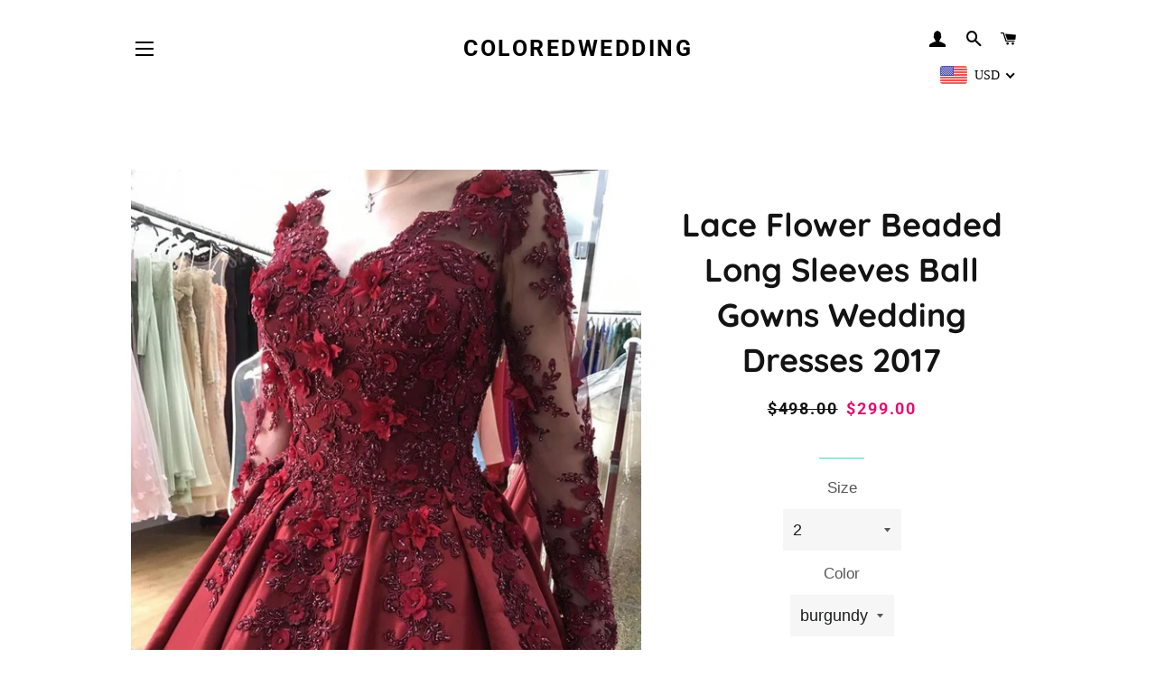

--- FILE ---
content_type: text/html; charset=utf-8
request_url: https://www.coloredwedding.com/products/lace-flower-beaded-long-sleeves-ball-gowns-wedding-dresses-2017
body_size: 36891
content:
<!doctype html>
<html class="no-js" lang="en">
<head>

  <!-- Basic page needs ================================================== -->
  <meta charset="utf-8">
  <meta http-equiv="X-UA-Compatible" content="IE=edge,chrome=1">

  

  <!-- Title and description ================================================== -->
  <title>
  Lace Flower Beaded Long Sleeves Ball Gowns Wedding Dresses 2017 &ndash; coloredwedding
  </title>

  
  <meta name="description" content="Item:Ball Gowns Prom Dress Material : Satin,Flower,Lace  Process Time: 15 to 20 days">
  

  <!-- Helpers ================================================== -->
  <!-- /snippets/social-meta-tags.liquid -->




<meta property="og:site_name" content="coloredwedding">
<meta property="og:url" content="https://www.coloredwedding.com/products/lace-flower-beaded-long-sleeves-ball-gowns-wedding-dresses-2017">
<meta property="og:title" content="Lace Flower Beaded Long Sleeves Ball Gowns Wedding Dresses 2017">
<meta property="og:type" content="product">
<meta property="og:description" content="Item:Ball Gowns Prom Dress Material : Satin,Flower,Lace  Process Time: 15 to 20 days">

  <meta property="og:price:amount" content="299.00">
  <meta property="og:price:currency" content="USD">

<meta property="og:image" content="http://www.coloredwedding.com/cdn/shop/products/175-1_1200x1200.jpg?v=1571719312"><meta property="og:image" content="http://www.coloredwedding.com/cdn/shop/products/175-2_1200x1200.jpg?v=1571719312"><meta property="og:image" content="http://www.coloredwedding.com/cdn/shop/products/170_1200x1200.jpg?v=1571719312">
<meta property="og:image:secure_url" content="https://www.coloredwedding.com/cdn/shop/products/175-1_1200x1200.jpg?v=1571719312"><meta property="og:image:secure_url" content="https://www.coloredwedding.com/cdn/shop/products/175-2_1200x1200.jpg?v=1571719312"><meta property="og:image:secure_url" content="https://www.coloredwedding.com/cdn/shop/products/170_1200x1200.jpg?v=1571719312">


<meta name="twitter:card" content="summary_large_image">
<meta name="twitter:title" content="Lace Flower Beaded Long Sleeves Ball Gowns Wedding Dresses 2017">
<meta name="twitter:description" content="Item:Ball Gowns Prom Dress Material : Satin,Flower,Lace  Process Time: 15 to 20 days">

  <link rel="canonical" href="https://www.coloredwedding.com/products/lace-flower-beaded-long-sleeves-ball-gowns-wedding-dresses-2017">
  <meta name="viewport" content="width=device-width,initial-scale=1,shrink-to-fit=no">
  <meta name="theme-color" content="#f20874">
  <style data-shopify>
  :root {
    --color-body-text: #565656;
    --color-body: #ffffff;
  }
</style>


  <!-- CSS ================================================== -->
  <link href="//www.coloredwedding.com/cdn/shop/t/53/assets/timber.scss.css?v=19791882126234322021759332510" rel="stylesheet" type="text/css" media="all" />
  <link href="//www.coloredwedding.com/cdn/shop/t/53/assets/theme.scss.css?v=1626921002133479711759332510" rel="stylesheet" type="text/css" media="all" />

  <!-- Sections ================================================== -->
  <script>
    window.theme = window.theme || {};
    theme.strings = {
      zoomClose: "Close (Esc)",
      zoomPrev: "Previous (Left arrow key)",
      zoomNext: "Next (Right arrow key)",
      moneyFormat: "\u003cspan class=money\u003e${{amount}}\u003c\/span\u003e",
      addressError: "Error looking up that address",
      addressNoResults: "No results for that address",
      addressQueryLimit: "You have exceeded the Google API usage limit. Consider upgrading to a \u003ca href=\"https:\/\/developers.google.com\/maps\/premium\/usage-limits\"\u003ePremium Plan\u003c\/a\u003e.",
      authError: "There was a problem authenticating your Google Maps account.",
      cartEmpty: "Your cart is currently empty.",
      cartCookie: "Enable cookies to use the shopping cart",
      cartSavings: "You're saving [savings]",
      productSlideLabel: "Slide [slide_number] of [slide_max]."
    };
    theme.settings = {
      cartType: "drawer",
      gridType: "collage"
    };</script>

  <script src="//www.coloredwedding.com/cdn/shop/t/53/assets/jquery-2.2.3.min.js?v=58211863146907186831634102210" type="text/javascript"></script>

  <script src="//www.coloredwedding.com/cdn/shop/t/53/assets/lazysizes.min.js?v=155223123402716617051634102211" async="async"></script>

  <script src="//www.coloredwedding.com/cdn/shop/t/53/assets/theme.js?v=29062867472078044291634102222" defer="defer"></script>

  <!-- Header hook for plugins ================================================== -->
  <script>window.performance && window.performance.mark && window.performance.mark('shopify.content_for_header.start');</script><meta id="shopify-digital-wallet" name="shopify-digital-wallet" content="/25065014/digital_wallets/dialog">
<link rel="alternate" hreflang="x-default" href="https://www.coloredwedding.com/products/lace-flower-beaded-long-sleeves-ball-gowns-wedding-dresses-2017">
<link rel="alternate" hreflang="en" href="https://www.coloredwedding.com/products/lace-flower-beaded-long-sleeves-ball-gowns-wedding-dresses-2017">
<link rel="alternate" hreflang="es" href="https://www.coloredwedding.com/es/products/lace-flower-beaded-long-sleeves-ball-gowns-wedding-dresses-2017">
<link rel="alternate" hreflang="nl" href="https://www.coloredwedding.com/nl/products/lace-flower-beaded-long-sleeves-ball-gowns-wedding-dresses-2017">
<link rel="alternate" type="application/json+oembed" href="https://www.coloredwedding.com/products/lace-flower-beaded-long-sleeves-ball-gowns-wedding-dresses-2017.oembed">
<script async="async" src="/checkouts/internal/preloads.js?locale=en-US"></script>
<script id="shopify-features" type="application/json">{"accessToken":"56a0170a81fd6cc5068dd2c8f9bfdba4","betas":["rich-media-storefront-analytics"],"domain":"www.coloredwedding.com","predictiveSearch":true,"shopId":25065014,"locale":"en"}</script>
<script>var Shopify = Shopify || {};
Shopify.shop = "mermaidstudios.myshopify.com";
Shopify.locale = "en";
Shopify.currency = {"active":"USD","rate":"1.0"};
Shopify.country = "US";
Shopify.theme = {"name":"Brooklyn","id":127248695468,"schema_name":"Brooklyn","schema_version":"17.7.0","theme_store_id":730,"role":"main"};
Shopify.theme.handle = "null";
Shopify.theme.style = {"id":null,"handle":null};
Shopify.cdnHost = "www.coloredwedding.com/cdn";
Shopify.routes = Shopify.routes || {};
Shopify.routes.root = "/";</script>
<script type="module">!function(o){(o.Shopify=o.Shopify||{}).modules=!0}(window);</script>
<script>!function(o){function n(){var o=[];function n(){o.push(Array.prototype.slice.apply(arguments))}return n.q=o,n}var t=o.Shopify=o.Shopify||{};t.loadFeatures=n(),t.autoloadFeatures=n()}(window);</script>
<script id="shop-js-analytics" type="application/json">{"pageType":"product"}</script>
<script defer="defer" async type="module" src="//www.coloredwedding.com/cdn/shopifycloud/shop-js/modules/v2/client.init-shop-cart-sync_WVOgQShq.en.esm.js"></script>
<script defer="defer" async type="module" src="//www.coloredwedding.com/cdn/shopifycloud/shop-js/modules/v2/chunk.common_C_13GLB1.esm.js"></script>
<script defer="defer" async type="module" src="//www.coloredwedding.com/cdn/shopifycloud/shop-js/modules/v2/chunk.modal_CLfMGd0m.esm.js"></script>
<script type="module">
  await import("//www.coloredwedding.com/cdn/shopifycloud/shop-js/modules/v2/client.init-shop-cart-sync_WVOgQShq.en.esm.js");
await import("//www.coloredwedding.com/cdn/shopifycloud/shop-js/modules/v2/chunk.common_C_13GLB1.esm.js");
await import("//www.coloredwedding.com/cdn/shopifycloud/shop-js/modules/v2/chunk.modal_CLfMGd0m.esm.js");

  window.Shopify.SignInWithShop?.initShopCartSync?.({"fedCMEnabled":true,"windoidEnabled":true});

</script>
<script id="__st">var __st={"a":25065014,"offset":-28800,"reqid":"006bf03b-423d-4fb7-8831-4a2592fb742c-1769580868","pageurl":"www.coloredwedding.com\/products\/lace-flower-beaded-long-sleeves-ball-gowns-wedding-dresses-2017","u":"90057d12cbeb","p":"product","rtyp":"product","rid":1077392900143};</script>
<script>window.ShopifyPaypalV4VisibilityTracking = true;</script>
<script id="captcha-bootstrap">!function(){'use strict';const t='contact',e='account',n='new_comment',o=[[t,t],['blogs',n],['comments',n],[t,'customer']],c=[[e,'customer_login'],[e,'guest_login'],[e,'recover_customer_password'],[e,'create_customer']],r=t=>t.map((([t,e])=>`form[action*='/${t}']:not([data-nocaptcha='true']) input[name='form_type'][value='${e}']`)).join(','),a=t=>()=>t?[...document.querySelectorAll(t)].map((t=>t.form)):[];function s(){const t=[...o],e=r(t);return a(e)}const i='password',u='form_key',d=['recaptcha-v3-token','g-recaptcha-response','h-captcha-response',i],f=()=>{try{return window.sessionStorage}catch{return}},m='__shopify_v',_=t=>t.elements[u];function p(t,e,n=!1){try{const o=window.sessionStorage,c=JSON.parse(o.getItem(e)),{data:r}=function(t){const{data:e,action:n}=t;return t[m]||n?{data:e,action:n}:{data:t,action:n}}(c);for(const[e,n]of Object.entries(r))t.elements[e]&&(t.elements[e].value=n);n&&o.removeItem(e)}catch(o){console.error('form repopulation failed',{error:o})}}const l='form_type',E='cptcha';function T(t){t.dataset[E]=!0}const w=window,h=w.document,L='Shopify',v='ce_forms',y='captcha';let A=!1;((t,e)=>{const n=(g='f06e6c50-85a8-45c8-87d0-21a2b65856fe',I='https://cdn.shopify.com/shopifycloud/storefront-forms-hcaptcha/ce_storefront_forms_captcha_hcaptcha.v1.5.2.iife.js',D={infoText:'Protected by hCaptcha',privacyText:'Privacy',termsText:'Terms'},(t,e,n)=>{const o=w[L][v],c=o.bindForm;if(c)return c(t,g,e,D).then(n);var r;o.q.push([[t,g,e,D],n]),r=I,A||(h.body.append(Object.assign(h.createElement('script'),{id:'captcha-provider',async:!0,src:r})),A=!0)});var g,I,D;w[L]=w[L]||{},w[L][v]=w[L][v]||{},w[L][v].q=[],w[L][y]=w[L][y]||{},w[L][y].protect=function(t,e){n(t,void 0,e),T(t)},Object.freeze(w[L][y]),function(t,e,n,w,h,L){const[v,y,A,g]=function(t,e,n){const i=e?o:[],u=t?c:[],d=[...i,...u],f=r(d),m=r(i),_=r(d.filter((([t,e])=>n.includes(e))));return[a(f),a(m),a(_),s()]}(w,h,L),I=t=>{const e=t.target;return e instanceof HTMLFormElement?e:e&&e.form},D=t=>v().includes(t);t.addEventListener('submit',(t=>{const e=I(t);if(!e)return;const n=D(e)&&!e.dataset.hcaptchaBound&&!e.dataset.recaptchaBound,o=_(e),c=g().includes(e)&&(!o||!o.value);(n||c)&&t.preventDefault(),c&&!n&&(function(t){try{if(!f())return;!function(t){const e=f();if(!e)return;const n=_(t);if(!n)return;const o=n.value;o&&e.removeItem(o)}(t);const e=Array.from(Array(32),(()=>Math.random().toString(36)[2])).join('');!function(t,e){_(t)||t.append(Object.assign(document.createElement('input'),{type:'hidden',name:u})),t.elements[u].value=e}(t,e),function(t,e){const n=f();if(!n)return;const o=[...t.querySelectorAll(`input[type='${i}']`)].map((({name:t})=>t)),c=[...d,...o],r={};for(const[a,s]of new FormData(t).entries())c.includes(a)||(r[a]=s);n.setItem(e,JSON.stringify({[m]:1,action:t.action,data:r}))}(t,e)}catch(e){console.error('failed to persist form',e)}}(e),e.submit())}));const S=(t,e)=>{t&&!t.dataset[E]&&(n(t,e.some((e=>e===t))),T(t))};for(const o of['focusin','change'])t.addEventListener(o,(t=>{const e=I(t);D(e)&&S(e,y())}));const B=e.get('form_key'),M=e.get(l),P=B&&M;t.addEventListener('DOMContentLoaded',(()=>{const t=y();if(P)for(const e of t)e.elements[l].value===M&&p(e,B);[...new Set([...A(),...v().filter((t=>'true'===t.dataset.shopifyCaptcha))])].forEach((e=>S(e,t)))}))}(h,new URLSearchParams(w.location.search),n,t,e,['guest_login'])})(!0,!0)}();</script>
<script integrity="sha256-4kQ18oKyAcykRKYeNunJcIwy7WH5gtpwJnB7kiuLZ1E=" data-source-attribution="shopify.loadfeatures" defer="defer" src="//www.coloredwedding.com/cdn/shopifycloud/storefront/assets/storefront/load_feature-a0a9edcb.js" crossorigin="anonymous"></script>
<script data-source-attribution="shopify.dynamic_checkout.dynamic.init">var Shopify=Shopify||{};Shopify.PaymentButton=Shopify.PaymentButton||{isStorefrontPortableWallets:!0,init:function(){window.Shopify.PaymentButton.init=function(){};var t=document.createElement("script");t.src="https://www.coloredwedding.com/cdn/shopifycloud/portable-wallets/latest/portable-wallets.en.js",t.type="module",document.head.appendChild(t)}};
</script>
<script data-source-attribution="shopify.dynamic_checkout.buyer_consent">
  function portableWalletsHideBuyerConsent(e){var t=document.getElementById("shopify-buyer-consent"),n=document.getElementById("shopify-subscription-policy-button");t&&n&&(t.classList.add("hidden"),t.setAttribute("aria-hidden","true"),n.removeEventListener("click",e))}function portableWalletsShowBuyerConsent(e){var t=document.getElementById("shopify-buyer-consent"),n=document.getElementById("shopify-subscription-policy-button");t&&n&&(t.classList.remove("hidden"),t.removeAttribute("aria-hidden"),n.addEventListener("click",e))}window.Shopify?.PaymentButton&&(window.Shopify.PaymentButton.hideBuyerConsent=portableWalletsHideBuyerConsent,window.Shopify.PaymentButton.showBuyerConsent=portableWalletsShowBuyerConsent);
</script>
<script>
  function portableWalletsCleanup(e){e&&e.src&&console.error("Failed to load portable wallets script "+e.src);var t=document.querySelectorAll("shopify-accelerated-checkout .shopify-payment-button__skeleton, shopify-accelerated-checkout-cart .wallet-cart-button__skeleton"),e=document.getElementById("shopify-buyer-consent");for(let e=0;e<t.length;e++)t[e].remove();e&&e.remove()}function portableWalletsNotLoadedAsModule(e){e instanceof ErrorEvent&&"string"==typeof e.message&&e.message.includes("import.meta")&&"string"==typeof e.filename&&e.filename.includes("portable-wallets")&&(window.removeEventListener("error",portableWalletsNotLoadedAsModule),window.Shopify.PaymentButton.failedToLoad=e,"loading"===document.readyState?document.addEventListener("DOMContentLoaded",window.Shopify.PaymentButton.init):window.Shopify.PaymentButton.init())}window.addEventListener("error",portableWalletsNotLoadedAsModule);
</script>

<script type="module" src="https://www.coloredwedding.com/cdn/shopifycloud/portable-wallets/latest/portable-wallets.en.js" onError="portableWalletsCleanup(this)" crossorigin="anonymous"></script>
<script nomodule>
  document.addEventListener("DOMContentLoaded", portableWalletsCleanup);
</script>

<link id="shopify-accelerated-checkout-styles" rel="stylesheet" media="screen" href="https://www.coloredwedding.com/cdn/shopifycloud/portable-wallets/latest/accelerated-checkout-backwards-compat.css" crossorigin="anonymous">
<style id="shopify-accelerated-checkout-cart">
        #shopify-buyer-consent {
  margin-top: 1em;
  display: inline-block;
  width: 100%;
}

#shopify-buyer-consent.hidden {
  display: none;
}

#shopify-subscription-policy-button {
  background: none;
  border: none;
  padding: 0;
  text-decoration: underline;
  font-size: inherit;
  cursor: pointer;
}

#shopify-subscription-policy-button::before {
  box-shadow: none;
}

      </style>

<script>window.performance && window.performance.mark && window.performance.mark('shopify.content_for_header.end');</script>

  <script src="//www.coloredwedding.com/cdn/shop/t/53/assets/modernizr.min.js?v=21391054748206432451634102211" type="text/javascript"></script>

  
  


	<script>var loox_global_hash = '1655024666846';</script><style>.loox-reviews-default { max-width: 1200px; margin: 0 auto; }</style>
<!-- BEGIN app block: shopify://apps/beast-currency-converter/blocks/doubly/267afa86-a419-4d5b-a61b-556038e7294d -->


	<script>
		var DoublyGlobalCurrency, catchXHR = true, bccAppVersion = 1;
       	var DoublyGlobal = {
			theme : 'flags_theme',
			spanClass : 'money',
			cookieName : '_g1517479986',
			ratesUrl :  'https://init.grizzlyapps.com/9e32c84f0db4f7b1eb40c32bdb0bdea9',
			geoUrl : 'https://currency.grizzlyapps.com/83d400c612f9a099fab8f76dcab73a48',
			shopCurrency : 'USD',
            allowedCurrencies : '["USD","EUR","GBP","CAD","AUD"]',
			countriesJSON : '[]',
			currencyMessage : 'All orders are processed in USD. While the content of your cart is currently displayed in <span class="selected-currency"></span>, you will checkout using USD at the most current exchange rate.',
            currencyFormat : 'money_format',
			euroFormat : 'amount',
            removeDecimals : 0,
            roundDecimals : 0,
            roundTo : '99',
            autoSwitch : 0,
			showPriceOnHover : 0,
            showCurrencyMessage : false,
			hideConverter : '',
			forceJqueryLoad : false,
			beeketing : true,
			themeScript : '',
			customerScriptBefore : '',
			customerScriptAfter : '',
			debug: false
		};

		<!-- inline script: fixes + various plugin js functions -->
		DoublyGlobal.themeScript = "if(DoublyGlobal.debug) debugger;jQueryGrizzly('head').append('<style> #shopify-section-header { z-index:1; } .doubly-wrapper { margin-right:10px; } .doubly-nice-select .current { color:#000 !important; } .doubly-nice-select:after { border-color:#000; } .doubly-wrapper .doubly-nice-select .current { font-family:\"Montserrat\"; } .is-light .doubly-nice-select .current { color:#fff !important; } .is-light .doubly-nice-select:after { border-color:#fff; } .site-nav--mobile.text-right .doubly-wrapper { position:absolute; right:5px; top:60px; } \/* margin:5px 0 45px; *\/ <\/style>'); jQueryGrizzly('body>.doubly-wrapper').remove(); if (jQueryGrizzly('#AccessibleNav>.doubly-wrapper').length==0) { jQueryGrizzly('.header-wrapper .grid__item #AccessibleNav').parent().append('<div class=\"doubly-wrapper\"><\/div>'); } jQueryGrizzly('.site-nav--mobile.text-right').append('<div class=\"doubly-wrapper\"><\/div>'); jQueryGrizzly('.single-option-radio label').bind('click.single-option-radio',function() { setTimeout(function(){DoublyCurrency.convertAll(jQueryGrizzly('[name=doubly-currencies]').val());initExtraFeatures();},1); }); if (jQueryGrizzly('form.cart .doubly-message').length==0) { jQueryGrizzly('.cart__row').last().before('<div class=\"doubly-message\"><\/div>'); } jQueryGrizzly(document).ajaxComplete(function() { setTimeout(function(){DoublyCurrency.convertAll(jQueryGrizzly('[name=doubly-currencies]').val());},1000); if (jQueryGrizzly('#CartDrawer .doubly-message').length==0) { jQueryGrizzly('.ajaxcart__inner').append('<div class=\"doubly-message\"><\/div>'); } }); function doublyResizeBanner() { if (jQueryGrizzly(window).width()<=768) { jQueryGrizzly('#doubly-resize-banner').remove(); var bannerHeight = jQueryGrizzly('.announcement-bar .announcement-bar__message').parent().outerHeight() + 50 ; jQueryGrizzly('head').append('<style id=\"doubly-resize-banner\"> @media screen and (max-width:768px) { .doubly-wrapper { top:'+bannerHeight+'px !important; } } <\/style>'); } } function afterCurrencySwitcherInit() { if(!jQueryGrizzly('.doubly-wrapper .doubly-nice-select').hasClass('slim')) { jQueryGrizzly('.doubly-wrapper .doubly-nice-select').addClass('slim'); } doublyResizeBanner(); } jQueryGrizzly(window).resize(function(){ doublyResizeBanner(); }); jQueryGrizzly('.single-option-selector__radio').bind('change.single-option-selector__radio', function() { setTimeout(function(){ DoublyCurrency.convertAll(jQueryGrizzly('[name=doubly-currencies]').val()); initExtraFeatures(); },5); });";
                    DoublyGlobal.initNiceSelect = function(){
                        !function(e) {
                            e.fn.niceSelect = function() {
                                this.each(function() {
                                    var s = e(this);
                                    var t = s.next()
                                    , n = s.find('option')
                                    , a = s.find('option:selected');
                                    t.find('.current').html('<span class="flags flags-' + a.data('country') + '"></span> &nbsp;' + a.data('display') || a.text());
                                }),
                                e(document).off('.nice_select'),
                                e(document).on('click.nice_select', '.doubly-nice-select.doubly-nice-select', function(s) {
                                    var t = e(this);
                                    e('.doubly-nice-select').not(t).removeClass('open'),
                                    t.toggleClass('open'),
                                    t.hasClass('open') ? (t.find('.option'),
                                    t.find('.focus').removeClass('focus'),
                                    t.find('.selected').addClass('focus')) : t.focus()
                                }),
                                e(document).on('click.nice_select', function(s) {
                                    0 === e(s.target).closest('.doubly-nice-select').length && e('.doubly-nice-select').removeClass('open').find('.option')
                                }),
                                e(document).on('click.nice_select', '.doubly-nice-select .option', function(s) {
                                    var t = e(this);
                                    e('.doubly-nice-select').each(function() {
                                        var s = e(this).find('.option[data-value="' + t.data('value') + '"]')
                                        , n = s.closest('.doubly-nice-select');
                                        n.find('.selected').removeClass('selected'),
                                        s.addClass('selected');
                                        var a = '<span class="flags flags-' + s.data('country') + '"></span> &nbsp;' + s.data('display') || s.text();
                                        n.find('.current').html(a),
                                        n.prev('select').val(s.data('value')).trigger('change')
                                    })
                                }),
                                e(document).on('keydown.nice_select', '.doubly-nice-select', function(s) {
                                    var t = e(this)
                                    , n = e(t.find('.focus') || t.find('.list .option.selected'));
                                    if (32 == s.keyCode || 13 == s.keyCode)
                                        return t.hasClass('open') ? n.trigger('click') : t.trigger('click'),
                                        !1;
                                    if (40 == s.keyCode)
                                        return t.hasClass('open') ? n.next().length > 0 && (t.find('.focus').removeClass('focus'),
                                        n.next().addClass('focus')) : t.trigger('click'),
                                        !1;
                                    if (38 == s.keyCode)
                                        return t.hasClass('open') ? n.prev().length > 0 && (t.find('.focus').removeClass('focus'),
                                        n.prev().addClass('focus')) : t.trigger('click'),
                                        !1;
                                    if (27 == s.keyCode)
                                        t.hasClass('open') && t.trigger('click');
                                    else if (9 == s.keyCode && t.hasClass('open'))
                                        return !1
                                })
                            }
                        }(jQueryGrizzly);
                    };
                DoublyGlobal.addSelect = function(){
                    /* add select in select wrapper or body */  
                    if (jQueryGrizzly('.doubly-wrapper').length>0) { 
                        var doublyWrapper = '.doubly-wrapper';
                    } else if (jQueryGrizzly('.doubly-float').length==0) {
                        var doublyWrapper = '.doubly-float';
                        jQueryGrizzly('body').append('<div class="doubly-float"></div>');
                    }
                    document.querySelectorAll(doublyWrapper).forEach(function(el) {
                        el.insertAdjacentHTML('afterbegin', '<select class="currency-switcher right" name="doubly-currencies"><option value="USD" data-country="United-States" data-currency-symbol="&#36;" data-display="USD">US Dollar</option><option value="EUR" data-country="European-Union" data-currency-symbol="&#8364;" data-display="EUR">Euro</option><option value="GBP" data-country="United-Kingdom" data-currency-symbol="&#163;" data-display="GBP">British Pound Sterling</option><option value="CAD" data-country="Canada" data-currency-symbol="&#36;" data-display="CAD">Canadian Dollar</option><option value="AUD" data-country="Australia" data-currency-symbol="&#36;" data-display="AUD">Australian Dollar</option></select> <div class="doubly-nice-select currency-switcher right" data-nosnippet> <span class="current notranslate"></span> <ul class="list"> <li class="option notranslate" data-value="USD" data-country="United-States" data-currency-symbol="&#36;" data-display="USD"><span class="flags flags-United-States"></span> &nbsp;US Dollar</li><li class="option notranslate" data-value="EUR" data-country="European-Union" data-currency-symbol="&#8364;" data-display="EUR"><span class="flags flags-European-Union"></span> &nbsp;Euro</li><li class="option notranslate" data-value="GBP" data-country="United-Kingdom" data-currency-symbol="&#163;" data-display="GBP"><span class="flags flags-United-Kingdom"></span> &nbsp;British Pound Sterling</li><li class="option notranslate" data-value="CAD" data-country="Canada" data-currency-symbol="&#36;" data-display="CAD"><span class="flags flags-Canada"></span> &nbsp;Canadian Dollar</li><li class="option notranslate" data-value="AUD" data-country="Australia" data-currency-symbol="&#36;" data-display="AUD"><span class="flags flags-Australia"></span> &nbsp;Australian Dollar</li> </ul> </div>');
                    });
                }
		var bbb = "";
	</script>
	
	
	<!-- inline styles -->
	<style> 
		
		.flags{background-image:url("https://cdn.shopify.com/extensions/01997e3d-dbe8-7f57-a70f-4120f12c2b07/currency-54/assets/currency-flags.png")}
		.flags-small{background-image:url("https://cdn.shopify.com/extensions/01997e3d-dbe8-7f57-a70f-4120f12c2b07/currency-54/assets/currency-flags-small.png")}
		select.currency-switcher{display:none}.doubly-nice-select{-webkit-tap-highlight-color:transparent;background-color:#fff;border-radius:5px;border:1px solid #e8e8e8;box-sizing:border-box;cursor:pointer;display:block;float:left;font-family:"Helvetica Neue",Arial;font-size:14px;font-weight:400;height:42px;line-height:40px;outline:0;padding-left:12px;padding-right:30px;position:relative;text-align:left!important;transition:none;/*transition:all .2s ease-in-out;*/-webkit-user-select:none;-moz-user-select:none;-ms-user-select:none;user-select:none;white-space:nowrap;width:auto}.doubly-nice-select:hover{border-color:#dbdbdb}.doubly-nice-select.open,.doubly-nice-select:active,.doubly-nice-select:focus{border-color:#88bfff}.doubly-nice-select:after{border-bottom:2px solid #999;border-right:2px solid #999;content:"";display:block;height:5px;box-sizing:content-box;pointer-events:none;position:absolute;right:14px;top:16px;-webkit-transform-origin:66% 66%;transform-origin:66% 66%;-webkit-transform:rotate(45deg);transform:rotate(45deg);transition:transform .15s ease-in-out;width:5px}.doubly-nice-select.open:after{-webkit-transform:rotate(-135deg);transform:rotate(-135deg)}.doubly-nice-select.open .list{opacity:1;pointer-events:auto;-webkit-transform:scale(1) translateY(0);transform:scale(1) translateY(0); z-index:1000000 !important;}.doubly-nice-select.disabled{border-color:#ededed;color:#999;pointer-events:none}.doubly-nice-select.disabled:after{border-color:#ccc}.doubly-nice-select.wide{width:100%}.doubly-nice-select.wide .list{left:0!important;right:0!important}.doubly-nice-select.right{float:right}.doubly-nice-select.right .list{left:auto;right:0}.doubly-nice-select.small{font-size:12px;height:36px;line-height:34px}.doubly-nice-select.small:after{height:4px;width:4px}.flags-Afghanistan,.flags-Albania,.flags-Algeria,.flags-Andorra,.flags-Angola,.flags-Antigua-and-Barbuda,.flags-Argentina,.flags-Armenia,.flags-Aruba,.flags-Australia,.flags-Austria,.flags-Azerbaijan,.flags-Bahamas,.flags-Bahrain,.flags-Bangladesh,.flags-Barbados,.flags-Belarus,.flags-Belgium,.flags-Belize,.flags-Benin,.flags-Bermuda,.flags-Bhutan,.flags-Bitcoin,.flags-Bolivia,.flags-Bosnia-and-Herzegovina,.flags-Botswana,.flags-Brazil,.flags-Brunei,.flags-Bulgaria,.flags-Burkina-Faso,.flags-Burundi,.flags-Cambodia,.flags-Cameroon,.flags-Canada,.flags-Cape-Verde,.flags-Cayman-Islands,.flags-Central-African-Republic,.flags-Chad,.flags-Chile,.flags-China,.flags-Colombia,.flags-Comoros,.flags-Congo-Democratic,.flags-Congo-Republic,.flags-Costa-Rica,.flags-Cote-d_Ivoire,.flags-Croatia,.flags-Cuba,.flags-Curacao,.flags-Cyprus,.flags-Czech-Republic,.flags-Denmark,.flags-Djibouti,.flags-Dominica,.flags-Dominican-Republic,.flags-East-Timor,.flags-Ecuador,.flags-Egypt,.flags-El-Salvador,.flags-Equatorial-Guinea,.flags-Eritrea,.flags-Estonia,.flags-Ethiopia,.flags-European-Union,.flags-Falkland-Islands,.flags-Fiji,.flags-Finland,.flags-France,.flags-Gabon,.flags-Gambia,.flags-Georgia,.flags-Germany,.flags-Ghana,.flags-Gibraltar,.flags-Grecee,.flags-Grenada,.flags-Guatemala,.flags-Guernsey,.flags-Guinea,.flags-Guinea-Bissau,.flags-Guyana,.flags-Haiti,.flags-Honduras,.flags-Hong-Kong,.flags-Hungary,.flags-IMF,.flags-Iceland,.flags-India,.flags-Indonesia,.flags-Iran,.flags-Iraq,.flags-Ireland,.flags-Isle-of-Man,.flags-Israel,.flags-Italy,.flags-Jamaica,.flags-Japan,.flags-Jersey,.flags-Jordan,.flags-Kazakhstan,.flags-Kenya,.flags-Korea-North,.flags-Korea-South,.flags-Kosovo,.flags-Kuwait,.flags-Kyrgyzstan,.flags-Laos,.flags-Latvia,.flags-Lebanon,.flags-Lesotho,.flags-Liberia,.flags-Libya,.flags-Liechtenstein,.flags-Lithuania,.flags-Luxembourg,.flags-Macao,.flags-Macedonia,.flags-Madagascar,.flags-Malawi,.flags-Malaysia,.flags-Maldives,.flags-Mali,.flags-Malta,.flags-Marshall-Islands,.flags-Mauritania,.flags-Mauritius,.flags-Mexico,.flags-Micronesia-_Federated_,.flags-Moldova,.flags-Monaco,.flags-Mongolia,.flags-Montenegro,.flags-Morocco,.flags-Mozambique,.flags-Myanmar,.flags-Namibia,.flags-Nauru,.flags-Nepal,.flags-Netherlands,.flags-New-Zealand,.flags-Nicaragua,.flags-Niger,.flags-Nigeria,.flags-Norway,.flags-Oman,.flags-Pakistan,.flags-Palau,.flags-Panama,.flags-Papua-New-Guinea,.flags-Paraguay,.flags-Peru,.flags-Philippines,.flags-Poland,.flags-Portugal,.flags-Qatar,.flags-Romania,.flags-Russia,.flags-Rwanda,.flags-Saint-Helena,.flags-Saint-Kitts-and-Nevis,.flags-Saint-Lucia,.flags-Saint-Vincent-and-the-Grenadines,.flags-Samoa,.flags-San-Marino,.flags-Sao-Tome-and-Principe,.flags-Saudi-Arabia,.flags-Seborga,.flags-Senegal,.flags-Serbia,.flags-Seychelles,.flags-Sierra-Leone,.flags-Singapore,.flags-Slovakia,.flags-Slovenia,.flags-Solomon-Islands,.flags-Somalia,.flags-South-Africa,.flags-South-Sudan,.flags-Spain,.flags-Sri-Lanka,.flags-Sudan,.flags-Suriname,.flags-Swaziland,.flags-Sweden,.flags-Switzerland,.flags-Syria,.flags-Taiwan,.flags-Tajikistan,.flags-Tanzania,.flags-Thailand,.flags-Togo,.flags-Tonga,.flags-Trinidad-and-Tobago,.flags-Tunisia,.flags-Turkey,.flags-Turkmenistan,.flags-Tuvalu,.flags-Uganda,.flags-Ukraine,.flags-United-Arab-Emirates,.flags-United-Kingdom,.flags-United-States,.flags-Uruguay,.flags-Uzbekistan,.flags-Vanuatu,.flags-Vatican-City,.flags-Venezuela,.flags-Vietnam,.flags-Wallis-and-Futuna,.flags-XAG,.flags-XAU,.flags-XPT,.flags-Yemen,.flags-Zambia,.flags-Zimbabwe{width:30px;height:20px}.doubly-nice-select.small .option{line-height:34px;min-height:34px}.doubly-nice-select .list{background-color:#fff;border-radius:5px;box-shadow:0 0 0 1px rgba(68,68,68,.11);box-sizing:border-box;margin:4px 0 0!important;opacity:0;overflow:scroll;overflow-x:hidden;padding:0;pointer-events:none;position:absolute;top:100%;max-height:260px;left:0;-webkit-transform-origin:50% 0;transform-origin:50% 0;-webkit-transform:scale(.75) translateY(-21px);transform:scale(.75) translateY(-21px);transition:all .2s cubic-bezier(.5,0,0,1.25),opacity .15s ease-out;z-index:100000}.doubly-nice-select .current img,.doubly-nice-select .option img{vertical-align:top;padding-top:10px}.doubly-nice-select .list:hover .option:not(:hover){background-color:transparent!important}.doubly-nice-select .option{font-size:13px !important;float:none!important;text-align:left !important;margin:0px !important;font-family:Helvetica Neue,Arial !important;letter-spacing:normal;text-transform:none;display:block!important;cursor:pointer;font-weight:400;line-height:40px!important;list-style:none;min-height:40px;min-width:55px;margin-bottom:0;outline:0;padding-left:18px!important;padding-right:52px!important;text-align:left;transition:all .2s}.doubly-nice-select .option.focus,.doubly-nice-select .option.selected.focus,.doubly-nice-select .option:hover{background-color:#f6f6f6}.doubly-nice-select .option.selected{font-weight:700}.doubly-nice-select .current img{line-height:45px}.doubly-nice-select.slim{padding:0 18px 0 0;height:20px;line-height:20px;border:0;background:0 0!important}.doubly-nice-select.slim .current .flags{margin-top:0 !important}.doubly-nice-select.slim:after{right:4px;top:6px}.flags{background-repeat:no-repeat;display:block;margin:10px 4px 0 0 !important;float:left}.flags-Zimbabwe{background-position:-5px -5px}.flags-Zambia{background-position:-45px -5px}.flags-Yemen{background-position:-85px -5px}.flags-Vietnam{background-position:-125px -5px}.flags-Venezuela{background-position:-165px -5px}.flags-Vatican-City{background-position:-205px -5px}.flags-Vanuatu{background-position:-245px -5px}.flags-Uzbekistan{background-position:-285px -5px}.flags-Uruguay{background-position:-325px -5px}.flags-United-States{background-position:-365px -5px}.flags-United-Kingdom{background-position:-405px -5px}.flags-United-Arab-Emirates{background-position:-445px -5px}.flags-Ukraine{background-position:-5px -35px}.flags-Uganda{background-position:-45px -35px}.flags-Tuvalu{background-position:-85px -35px}.flags-Turkmenistan{background-position:-125px -35px}.flags-Turkey{background-position:-165px -35px}.flags-Tunisia{background-position:-205px -35px}.flags-Trinidad-and-Tobago{background-position:-245px -35px}.flags-Tonga{background-position:-285px -35px}.flags-Togo{background-position:-325px -35px}.flags-Thailand{background-position:-365px -35px}.flags-Tanzania{background-position:-405px -35px}.flags-Tajikistan{background-position:-445px -35px}.flags-Taiwan{background-position:-5px -65px}.flags-Syria{background-position:-45px -65px}.flags-Switzerland{background-position:-85px -65px}.flags-Sweden{background-position:-125px -65px}.flags-Swaziland{background-position:-165px -65px}.flags-Suriname{background-position:-205px -65px}.flags-Sudan{background-position:-245px -65px}.flags-Sri-Lanka{background-position:-285px -65px}.flags-Spain{background-position:-325px -65px}.flags-South-Sudan{background-position:-365px -65px}.flags-South-Africa{background-position:-405px -65px}.flags-Somalia{background-position:-445px -65px}.flags-Solomon-Islands{background-position:-5px -95px}.flags-Slovenia{background-position:-45px -95px}.flags-Slovakia{background-position:-85px -95px}.flags-Singapore{background-position:-125px -95px}.flags-Sierra-Leone{background-position:-165px -95px}.flags-Seychelles{background-position:-205px -95px}.flags-Serbia{background-position:-245px -95px}.flags-Senegal{background-position:-285px -95px}.flags-Saudi-Arabia{background-position:-325px -95px}.flags-Sao-Tome-and-Principe{background-position:-365px -95px}.flags-San-Marino{background-position:-405px -95px}.flags-Samoa{background-position:-445px -95px}.flags-Saint-Vincent-and-the-Grenadines{background-position:-5px -125px}.flags-Saint-Lucia{background-position:-45px -125px}.flags-Saint-Kitts-and-Nevis{background-position:-85px -125px}.flags-Rwanda{background-position:-125px -125px}.flags-Russia{background-position:-165px -125px}.flags-Romania{background-position:-205px -125px}.flags-Qatar{background-position:-245px -125px}.flags-Portugal{background-position:-285px -125px}.flags-Poland{background-position:-325px -125px}.flags-Philippines{background-position:-365px -125px}.flags-Peru{background-position:-405px -125px}.flags-Paraguay{background-position:-445px -125px}.flags-Papua-New-Guinea{background-position:-5px -155px}.flags-Panama{background-position:-45px -155px}.flags-Palau{background-position:-85px -155px}.flags-Pakistan{background-position:-125px -155px}.flags-Oman{background-position:-165px -155px}.flags-Norway{background-position:-205px -155px}.flags-Nigeria{background-position:-245px -155px}.flags-Niger{background-position:-285px -155px}.flags-Nicaragua{background-position:-325px -155px}.flags-New-Zealand{background-position:-365px -155px}.flags-Netherlands{background-position:-405px -155px}.flags-Nepal{background-position:-445px -155px}.flags-Nauru{background-position:-5px -185px}.flags-Namibia{background-position:-45px -185px}.flags-Myanmar{background-position:-85px -185px}.flags-Mozambique{background-position:-125px -185px}.flags-Morocco{background-position:-165px -185px}.flags-Montenegro{background-position:-205px -185px}.flags-Mongolia{background-position:-245px -185px}.flags-Monaco{background-position:-285px -185px}.flags-Moldova{background-position:-325px -185px}.flags-Micronesia-_Federated_{background-position:-365px -185px}.flags-Mexico{background-position:-405px -185px}.flags-Mauritius{background-position:-445px -185px}.flags-Mauritania{background-position:-5px -215px}.flags-Marshall-Islands{background-position:-45px -215px}.flags-Malta{background-position:-85px -215px}.flags-Mali{background-position:-125px -215px}.flags-Maldives{background-position:-165px -215px}.flags-Malaysia{background-position:-205px -215px}.flags-Malawi{background-position:-245px -215px}.flags-Madagascar{background-position:-285px -215px}.flags-Macedonia{background-position:-325px -215px}.flags-Luxembourg{background-position:-365px -215px}.flags-Lithuania{background-position:-405px -215px}.flags-Liechtenstein{background-position:-445px -215px}.flags-Libya{background-position:-5px -245px}.flags-Liberia{background-position:-45px -245px}.flags-Lesotho{background-position:-85px -245px}.flags-Lebanon{background-position:-125px -245px}.flags-Latvia{background-position:-165px -245px}.flags-Laos{background-position:-205px -245px}.flags-Kyrgyzstan{background-position:-245px -245px}.flags-Kuwait{background-position:-285px -245px}.flags-Kosovo{background-position:-325px -245px}.flags-Korea-South{background-position:-365px -245px}.flags-Korea-North{background-position:-405px -245px}.flags-Kiribati{width:30px;height:20px;background-position:-445px -245px}.flags-Kenya{background-position:-5px -275px}.flags-Kazakhstan{background-position:-45px -275px}.flags-Jordan{background-position:-85px -275px}.flags-Japan{background-position:-125px -275px}.flags-Jamaica{background-position:-165px -275px}.flags-Italy{background-position:-205px -275px}.flags-Israel{background-position:-245px -275px}.flags-Ireland{background-position:-285px -275px}.flags-Iraq{background-position:-325px -275px}.flags-Iran{background-position:-365px -275px}.flags-Indonesia{background-position:-405px -275px}.flags-India{background-position:-445px -275px}.flags-Iceland{background-position:-5px -305px}.flags-Hungary{background-position:-45px -305px}.flags-Honduras{background-position:-85px -305px}.flags-Haiti{background-position:-125px -305px}.flags-Guyana{background-position:-165px -305px}.flags-Guinea{background-position:-205px -305px}.flags-Guinea-Bissau{background-position:-245px -305px}.flags-Guatemala{background-position:-285px -305px}.flags-Grenada{background-position:-325px -305px}.flags-Grecee{background-position:-365px -305px}.flags-Ghana{background-position:-405px -305px}.flags-Germany{background-position:-445px -305px}.flags-Georgia{background-position:-5px -335px}.flags-Gambia{background-position:-45px -335px}.flags-Gabon{background-position:-85px -335px}.flags-France{background-position:-125px -335px}.flags-Finland{background-position:-165px -335px}.flags-Fiji{background-position:-205px -335px}.flags-Ethiopia{background-position:-245px -335px}.flags-Estonia{background-position:-285px -335px}.flags-Eritrea{background-position:-325px -335px}.flags-Equatorial-Guinea{background-position:-365px -335px}.flags-El-Salvador{background-position:-405px -335px}.flags-Egypt{background-position:-445px -335px}.flags-Ecuador{background-position:-5px -365px}.flags-East-Timor{background-position:-45px -365px}.flags-Dominican-Republic{background-position:-85px -365px}.flags-Dominica{background-position:-125px -365px}.flags-Djibouti{background-position:-165px -365px}.flags-Denmark{background-position:-205px -365px}.flags-Czech-Republic{background-position:-245px -365px}.flags-Cyprus{background-position:-285px -365px}.flags-Cuba{background-position:-325px -365px}.flags-Croatia{background-position:-365px -365px}.flags-Cote-d_Ivoire{background-position:-405px -365px}.flags-Costa-Rica{background-position:-445px -365px}.flags-Congo-Republic{background-position:-5px -395px}.flags-Congo-Democratic{background-position:-45px -395px}.flags-Comoros{background-position:-85px -395px}.flags-Colombia{background-position:-125px -395px}.flags-China{background-position:-165px -395px}.flags-Chile{background-position:-205px -395px}.flags-Chad{background-position:-245px -395px}.flags-Central-African-Republic{background-position:-285px -395px}.flags-Cape-Verde{background-position:-325px -395px}.flags-Canada{background-position:-365px -395px}.flags-Cameroon{background-position:-405px -395px}.flags-Cambodia{background-position:-445px -395px}.flags-Burundi{background-position:-5px -425px}.flags-Burkina-Faso{background-position:-45px -425px}.flags-Bulgaria{background-position:-85px -425px}.flags-Brunei{background-position:-125px -425px}.flags-Brazil{background-position:-165px -425px}.flags-Botswana{background-position:-205px -425px}.flags-Bosnia-and-Herzegovina{background-position:-245px -425px}.flags-Bolivia{background-position:-285px -425px}.flags-Bhutan{background-position:-325px -425px}.flags-Benin{background-position:-365px -425px}.flags-Belize{background-position:-405px -425px}.flags-Belgium{background-position:-445px -425px}.flags-Belarus{background-position:-5px -455px}.flags-Barbados{background-position:-45px -455px}.flags-Bangladesh{background-position:-85px -455px}.flags-Bahrain{background-position:-125px -455px}.flags-Bahamas{background-position:-165px -455px}.flags-Azerbaijan{background-position:-205px -455px}.flags-Austria{background-position:-245px -455px}.flags-Australia{background-position:-285px -455px}.flags-Armenia{background-position:-325px -455px}.flags-Argentina{background-position:-365px -455px}.flags-Antigua-and-Barbuda{background-position:-405px -455px}.flags-Andorra{background-position:-445px -455px}.flags-Algeria{background-position:-5px -485px}.flags-Albania{background-position:-45px -485px}.flags-Afghanistan{background-position:-85px -485px}.flags-Bermuda{background-position:-125px -485px}.flags-European-Union{background-position:-165px -485px}.flags-XPT{background-position:-205px -485px}.flags-XAU{background-position:-245px -485px}.flags-XAG{background-position:-285px -485px}.flags-Wallis-and-Futuna{background-position:-325px -485px}.flags-Seborga{background-position:-365px -485px}.flags-Aruba{background-position:-405px -485px}.flags-Angola{background-position:-445px -485px}.flags-Saint-Helena{background-position:-485px -5px}.flags-Macao{background-position:-485px -35px}.flags-Jersey{background-position:-485px -65px}.flags-Isle-of-Man{background-position:-485px -95px}.flags-IMF{background-position:-485px -125px}.flags-Hong-Kong{background-position:-485px -155px}.flags-Guernsey{background-position:-485px -185px}.flags-Gibraltar{background-position:-485px -215px}.flags-Falkland-Islands{background-position:-485px -245px}.flags-Curacao{background-position:-485px -275px}.flags-Cayman-Islands{background-position:-485px -305px}.flags-Bitcoin{background-position:-485px -335px}.flags-small{background-repeat:no-repeat;display:block;margin:5px 3px 0 0 !important;border:1px solid #fff;box-sizing:content-box;float:left}.doubly-nice-select.open .list .flags-small{margin-top:15px  !important}.flags-small.flags-Zimbabwe{width:15px;height:10px;background-position:0 0}.flags-small.flags-Zambia{width:15px;height:10px;background-position:-15px 0}.flags-small.flags-Yemen{width:15px;height:10px;background-position:-30px 0}.flags-small.flags-Vietnam{width:15px;height:10px;background-position:-45px 0}.flags-small.flags-Venezuela{width:15px;height:10px;background-position:-60px 0}.flags-small.flags-Vatican-City{width:15px;height:10px;background-position:-75px 0}.flags-small.flags-Vanuatu{width:15px;height:10px;background-position:-90px 0}.flags-small.flags-Uzbekistan{width:15px;height:10px;background-position:-105px 0}.flags-small.flags-Uruguay{width:15px;height:10px;background-position:-120px 0}.flags-small.flags-United-Kingdom{width:15px;height:10px;background-position:-150px 0}.flags-small.flags-United-Arab-Emirates{width:15px;height:10px;background-position:-165px 0}.flags-small.flags-Ukraine{width:15px;height:10px;background-position:0 -10px}.flags-small.flags-Uganda{width:15px;height:10px;background-position:-15px -10px}.flags-small.flags-Tuvalu{width:15px;height:10px;background-position:-30px -10px}.flags-small.flags-Turkmenistan{width:15px;height:10px;background-position:-45px -10px}.flags-small.flags-Turkey{width:15px;height:10px;background-position:-60px -10px}.flags-small.flags-Tunisia{width:15px;height:10px;background-position:-75px -10px}.flags-small.flags-Trinidad-and-Tobago{width:15px;height:10px;background-position:-90px -10px}.flags-small.flags-Tonga{width:15px;height:10px;background-position:-105px -10px}.flags-small.flags-Togo{width:15px;height:10px;background-position:-120px -10px}.flags-small.flags-Thailand{width:15px;height:10px;background-position:-135px -10px}.flags-small.flags-Tanzania{width:15px;height:10px;background-position:-150px -10px}.flags-small.flags-Tajikistan{width:15px;height:10px;background-position:-165px -10px}.flags-small.flags-Taiwan{width:15px;height:10px;background-position:0 -20px}.flags-small.flags-Syria{width:15px;height:10px;background-position:-15px -20px}.flags-small.flags-Switzerland{width:15px;height:10px;background-position:-30px -20px}.flags-small.flags-Sweden{width:15px;height:10px;background-position:-45px -20px}.flags-small.flags-Swaziland{width:15px;height:10px;background-position:-60px -20px}.flags-small.flags-Suriname{width:15px;height:10px;background-position:-75px -20px}.flags-small.flags-Sudan{width:15px;height:10px;background-position:-90px -20px}.flags-small.flags-Sri-Lanka{width:15px;height:10px;background-position:-105px -20px}.flags-small.flags-Spain{width:15px;height:10px;background-position:-120px -20px}.flags-small.flags-South-Sudan{width:15px;height:10px;background-position:-135px -20px}.flags-small.flags-South-Africa{width:15px;height:10px;background-position:-150px -20px}.flags-small.flags-Somalia{width:15px;height:10px;background-position:-165px -20px}.flags-small.flags-Solomon-Islands{width:15px;height:10px;background-position:0 -30px}.flags-small.flags-Slovenia{width:15px;height:10px;background-position:-15px -30px}.flags-small.flags-Slovakia{width:15px;height:10px;background-position:-30px -30px}.flags-small.flags-Singapore{width:15px;height:10px;background-position:-45px -30px}.flags-small.flags-Sierra-Leone{width:15px;height:10px;background-position:-60px -30px}.flags-small.flags-Seychelles{width:15px;height:10px;background-position:-75px -30px}.flags-small.flags-Serbia{width:15px;height:10px;background-position:-90px -30px}.flags-small.flags-Senegal{width:15px;height:10px;background-position:-105px -30px}.flags-small.flags-Saudi-Arabia{width:15px;height:10px;background-position:-120px -30px}.flags-small.flags-Sao-Tome-and-Principe{width:15px;height:10px;background-position:-135px -30px}.flags-small.flags-San-Marino{width:15px;height:10px;background-position:-150px -30px}.flags-small.flags-Samoa{width:15px;height:10px;background-position:-165px -30px}.flags-small.flags-Saint-Vincent-and-the-Grenadines{width:15px;height:10px;background-position:0 -40px}.flags-small.flags-Saint-Lucia{width:15px;height:10px;background-position:-15px -40px}.flags-small.flags-Saint-Kitts-and-Nevis{width:15px;height:10px;background-position:-30px -40px}.flags-small.flags-Rwanda{width:15px;height:10px;background-position:-45px -40px}.flags-small.flags-Russia{width:15px;height:10px;background-position:-60px -40px}.flags-small.flags-Romania{width:15px;height:10px;background-position:-75px -40px}.flags-small.flags-Qatar{width:15px;height:10px;background-position:-90px -40px}.flags-small.flags-Portugal{width:15px;height:10px;background-position:-105px -40px}.flags-small.flags-Poland{width:15px;height:10px;background-position:-120px -40px}.flags-small.flags-Philippines{width:15px;height:10px;background-position:-135px -40px}.flags-small.flags-Peru{width:15px;height:10px;background-position:-150px -40px}.flags-small.flags-Paraguay{width:15px;height:10px;background-position:-165px -40px}.flags-small.flags-Papua-New-Guinea{width:15px;height:10px;background-position:0 -50px}.flags-small.flags-Panama{width:15px;height:10px;background-position:-15px -50px}.flags-small.flags-Palau{width:15px;height:10px;background-position:-30px -50px}.flags-small.flags-Pakistan{width:15px;height:10px;background-position:-45px -50px}.flags-small.flags-Oman{width:15px;height:10px;background-position:-60px -50px}.flags-small.flags-Norway{width:15px;height:10px;background-position:-75px -50px}.flags-small.flags-Nigeria{width:15px;height:10px;background-position:-90px -50px}.flags-small.flags-Niger{width:15px;height:10px;background-position:-105px -50px}.flags-small.flags-Nicaragua{width:15px;height:10px;background-position:-120px -50px}.flags-small.flags-New-Zealand{width:15px;height:10px;background-position:-135px -50px}.flags-small.flags-Netherlands{width:15px;height:10px;background-position:-150px -50px}.flags-small.flags-Nepal{width:15px;height:10px;background-position:-165px -50px}.flags-small.flags-Nauru{width:15px;height:10px;background-position:0 -60px}.flags-small.flags-Namibia{width:15px;height:10px;background-position:-15px -60px}.flags-small.flags-Myanmar{width:15px;height:10px;background-position:-30px -60px}.flags-small.flags-Mozambique{width:15px;height:10px;background-position:-45px -60px}.flags-small.flags-Morocco{width:15px;height:10px;background-position:-60px -60px}.flags-small.flags-Montenegro{width:15px;height:10px;background-position:-75px -60px}.flags-small.flags-Mongolia{width:15px;height:10px;background-position:-90px -60px}.flags-small.flags-Monaco{width:15px;height:10px;background-position:-105px -60px}.flags-small.flags-Moldova{width:15px;height:10px;background-position:-120px -60px}.flags-small.flags-Micronesia-_Federated_{width:15px;height:10px;background-position:-135px -60px}.flags-small.flags-Mexico{width:15px;height:10px;background-position:-150px -60px}.flags-small.flags-Mauritius{width:15px;height:10px;background-position:-165px -60px}.flags-small.flags-Mauritania{width:15px;height:10px;background-position:0 -70px}.flags-small.flags-Marshall-Islands{width:15px;height:10px;background-position:-15px -70px}.flags-small.flags-Malta{width:15px;height:10px;background-position:-30px -70px}.flags-small.flags-Mali{width:15px;height:10px;background-position:-45px -70px}.flags-small.flags-Maldives{width:15px;height:10px;background-position:-60px -70px}.flags-small.flags-Malaysia{width:15px;height:10px;background-position:-75px -70px}.flags-small.flags-Malawi{width:15px;height:10px;background-position:-90px -70px}.flags-small.flags-Madagascar{width:15px;height:10px;background-position:-105px -70px}.flags-small.flags-Macedonia{width:15px;height:10px;background-position:-120px -70px}.flags-small.flags-Luxembourg{width:15px;height:10px;background-position:-135px -70px}.flags-small.flags-Lithuania{width:15px;height:10px;background-position:-150px -70px}.flags-small.flags-Liechtenstein{width:15px;height:10px;background-position:-165px -70px}.flags-small.flags-Libya{width:15px;height:10px;background-position:0 -80px}.flags-small.flags-Liberia{width:15px;height:10px;background-position:-15px -80px}.flags-small.flags-Lesotho{width:15px;height:10px;background-position:-30px -80px}.flags-small.flags-Lebanon{width:15px;height:10px;background-position:-45px -80px}.flags-small.flags-Latvia{width:15px;height:10px;background-position:-60px -80px}.flags-small.flags-Laos{width:15px;height:10px;background-position:-75px -80px}.flags-small.flags-Kyrgyzstan{width:15px;height:10px;background-position:-90px -80px}.flags-small.flags-Kuwait{width:15px;height:10px;background-position:-105px -80px}.flags-small.flags-Kosovo{width:15px;height:10px;background-position:-120px -80px}.flags-small.flags-Korea-South{width:15px;height:10px;background-position:-135px -80px}.flags-small.flags-Korea-North{width:15px;height:10px;background-position:-150px -80px}.flags-small.flags-Kiribati{width:15px;height:10px;background-position:-165px -80px}.flags-small.flags-Kenya{width:15px;height:10px;background-position:0 -90px}.flags-small.flags-Kazakhstan{width:15px;height:10px;background-position:-15px -90px}.flags-small.flags-Jordan{width:15px;height:10px;background-position:-30px -90px}.flags-small.flags-Japan{width:15px;height:10px;background-position:-45px -90px}.flags-small.flags-Jamaica{width:15px;height:10px;background-position:-60px -90px}.flags-small.flags-Italy{width:15px;height:10px;background-position:-75px -90px}.flags-small.flags-Israel{width:15px;height:10px;background-position:-90px -90px}.flags-small.flags-Ireland{width:15px;height:10px;background-position:-105px -90px}.flags-small.flags-Iraq{width:15px;height:10px;background-position:-120px -90px}.flags-small.flags-Iran{width:15px;height:10px;background-position:-135px -90px}.flags-small.flags-Indonesia{width:15px;height:10px;background-position:-150px -90px}.flags-small.flags-India{width:15px;height:10px;background-position:-165px -90px}.flags-small.flags-Iceland{width:15px;height:10px;background-position:0 -100px}.flags-small.flags-Hungary{width:15px;height:10px;background-position:-15px -100px}.flags-small.flags-Honduras{width:15px;height:10px;background-position:-30px -100px}.flags-small.flags-Haiti{width:15px;height:10px;background-position:-45px -100px}.flags-small.flags-Guyana{width:15px;height:10px;background-position:-60px -100px}.flags-small.flags-Guinea{width:15px;height:10px;background-position:-75px -100px}.flags-small.flags-Guinea-Bissau{width:15px;height:10px;background-position:-90px -100px}.flags-small.flags-Guatemala{width:15px;height:10px;background-position:-105px -100px}.flags-small.flags-Grenada{width:15px;height:10px;background-position:-120px -100px}.flags-small.flags-Grecee{width:15px;height:10px;background-position:-135px -100px}.flags-small.flags-Ghana{width:15px;height:10px;background-position:-150px -100px}.flags-small.flags-Germany{width:15px;height:10px;background-position:-165px -100px}.flags-small.flags-Georgia{width:15px;height:10px;background-position:0 -110px}.flags-small.flags-Gambia{width:15px;height:10px;background-position:-15px -110px}.flags-small.flags-Gabon{width:15px;height:10px;background-position:-30px -110px}.flags-small.flags-France{width:15px;height:10px;background-position:-45px -110px}.flags-small.flags-Finland{width:15px;height:10px;background-position:-60px -110px}.flags-small.flags-Fiji{width:15px;height:10px;background-position:-75px -110px}.flags-small.flags-Ethiopia{width:15px;height:10px;background-position:-90px -110px}.flags-small.flags-Estonia{width:15px;height:10px;background-position:-105px -110px}.flags-small.flags-Eritrea{width:15px;height:10px;background-position:-120px -110px}.flags-small.flags-Equatorial-Guinea{width:15px;height:10px;background-position:-135px -110px}.flags-small.flags-El-Salvador{width:15px;height:10px;background-position:-150px -110px}.flags-small.flags-Egypt{width:15px;height:10px;background-position:-165px -110px}.flags-small.flags-Ecuador{width:15px;height:10px;background-position:0 -120px}.flags-small.flags-East-Timor{width:15px;height:10px;background-position:-15px -120px}.flags-small.flags-Dominican-Republic{width:15px;height:10px;background-position:-30px -120px}.flags-small.flags-Dominica{width:15px;height:10px;background-position:-45px -120px}.flags-small.flags-Djibouti{width:15px;height:10px;background-position:-60px -120px}.flags-small.flags-Denmark{width:15px;height:10px;background-position:-75px -120px}.flags-small.flags-Czech-Republic{width:15px;height:10px;background-position:-90px -120px}.flags-small.flags-Cyprus{width:15px;height:10px;background-position:-105px -120px}.flags-small.flags-Cuba{width:15px;height:10px;background-position:-120px -120px}.flags-small.flags-Croatia{width:15px;height:10px;background-position:-135px -120px}.flags-small.flags-Cote-d_Ivoire{width:15px;height:10px;background-position:-150px -120px}.flags-small.flags-Costa-Rica{width:15px;height:10px;background-position:-165px -120px}.flags-small.flags-Congo-Republic{width:15px;height:10px;background-position:0 -130px}.flags-small.flags-Congo-Democratic{width:15px;height:10px;background-position:-15px -130px}.flags-small.flags-Comoros{width:15px;height:10px;background-position:-30px -130px}.flags-small.flags-Colombia{width:15px;height:10px;background-position:-45px -130px}.flags-small.flags-China{width:15px;height:10px;background-position:-60px -130px}.flags-small.flags-Chile{width:15px;height:10px;background-position:-75px -130px}.flags-small.flags-Chad{width:15px;height:10px;background-position:-90px -130px}.flags-small.flags-Central-African-Republic{width:15px;height:10px;background-position:-105px -130px}.flags-small.flags-Cape-Verde{width:15px;height:10px;background-position:-120px -130px}.flags-small.flags-Canada{width:15px;height:10px;background-position:-135px -130px}.flags-small.flags-Cameroon{width:15px;height:10px;background-position:-150px -130px}.flags-small.flags-Cambodia{width:15px;height:10px;background-position:-165px -130px}.flags-small.flags-Burundi{width:15px;height:10px;background-position:0 -140px}.flags-small.flags-Burkina-Faso{width:15px;height:10px;background-position:-15px -140px}.flags-small.flags-Bulgaria{width:15px;height:10px;background-position:-30px -140px}.flags-small.flags-Brunei{width:15px;height:10px;background-position:-45px -140px}.flags-small.flags-Brazil{width:15px;height:10px;background-position:-60px -140px}.flags-small.flags-Botswana{width:15px;height:10px;background-position:-75px -140px}.flags-small.flags-Bosnia-and-Herzegovina{width:15px;height:10px;background-position:-90px -140px}.flags-small.flags-Bolivia{width:15px;height:10px;background-position:-105px -140px}.flags-small.flags-Bhutan{width:15px;height:10px;background-position:-120px -140px}.flags-small.flags-Benin{width:15px;height:10px;background-position:-135px -140px}.flags-small.flags-Belize{width:15px;height:10px;background-position:-150px -140px}.flags-small.flags-Belgium{width:15px;height:10px;background-position:-165px -140px}.flags-small.flags-Belarus{width:15px;height:10px;background-position:0 -150px}.flags-small.flags-Barbados{width:15px;height:10px;background-position:-15px -150px}.flags-small.flags-Bangladesh{width:15px;height:10px;background-position:-30px -150px}.flags-small.flags-Bahrain{width:15px;height:10px;background-position:-45px -150px}.flags-small.flags-Bahamas{width:15px;height:10px;background-position:-60px -150px}.flags-small.flags-Azerbaijan{width:15px;height:10px;background-position:-75px -150px}.flags-small.flags-Austria{width:15px;height:10px;background-position:-90px -150px}.flags-small.flags-Australia{width:15px;height:10px;background-position:-105px -150px}.flags-small.flags-Armenia{width:15px;height:10px;background-position:-120px -150px}.flags-small.flags-Argentina{width:15px;height:10px;background-position:-135px -150px}.flags-small.flags-Antigua-and-Barbuda{width:15px;height:10px;background-position:-150px -150px}.flags-small.flags-Andorra{width:15px;height:10px;background-position:-165px -150px}.flags-small.flags-Algeria{width:15px;height:10px;background-position:0 -160px}.flags-small.flags-Albania{width:15px;height:10px;background-position:-15px -160px}.flags-small.flags-Afghanistan{width:15px;height:10px;background-position:-30px -160px}.flags-small.flags-Bermuda{width:15px;height:10px;background-position:-45px -160px}.flags-small.flags-European-Union{width:15px;height:10px;background-position:-60px -160px}.flags-small.flags-United-States{width:15px;height:9px;background-position:-75px -160px}.flags-small.flags-XPT{width:15px;height:10px;background-position:-90px -160px}.flags-small.flags-XAU{width:15px;height:10px;background-position:-105px -160px}.flags-small.flags-XAG{width:15px;height:10px;background-position:-120px -160px}.flags-small.flags-Wallis-and-Futuna{width:15px;height:10px;background-position:-135px -160px}.flags-small.flags-Seborga{width:15px;height:10px;background-position:-150px -160px}.flags-small.flags-Aruba{width:15px;height:10px;background-position:-165px -160px}.flags-small.flags-Angola{width:15px;height:10px;background-position:0 -170px}.flags-small.flags-Saint-Helena{width:15px;height:10px;background-position:-15px -170px}.flags-small.flags-Macao{width:15px;height:10px;background-position:-30px -170px}.flags-small.flags-Jersey{width:15px;height:10px;background-position:-45px -170px}.flags-small.flags-Isle-of-Man{width:15px;height:10px;background-position:-60px -170px}.flags-small.flags-IMF{width:15px;height:10px;background-position:-75px -170px}.flags-small.flags-Hong-Kong{width:15px;height:10px;background-position:-90px -170px}.flags-small.flags-Guernsey{width:15px;height:10px;background-position:-105px -170px}.flags-small.flags-Gibraltar{width:15px;height:10px;background-position:-120px -170px}.flags-small.flags-Falkland-Islands{width:15px;height:10px;background-position:-135px -170px}.flags-small.flags-Curacao{width:15px;height:10px;background-position:-150px -170px}.flags-small.flags-Cayman-Islands{width:15px;height:10px;background-position:-165px -170px}.flags-small.flags-Bitcoin{width:15px;height:10px;background-position:-180px 0}.doubly-float .doubly-nice-select .list{left:0;right:auto}
		
		
		.layered-currency-switcher{width:auto;float:right;padding:0 0 0 50px;margin:0px;}.layered-currency-switcher li{display:block;float:left;font-size:15px;margin:0px;}.layered-currency-switcher li button.currency-switcher-btn{width:auto;height:auto;margin-bottom:0px;background:#fff;font-family:Arial!important;line-height:18px;border:1px solid #dadada;border-radius:25px;color:#9a9a9a;float:left;font-weight:700;margin-left:-46px;min-width:90px;position:relative;text-align:center;text-decoration:none;padding:10px 11px 10px 49px}.price-on-hover,.price-on-hover-wrapper{font-size:15px!important;line-height:25px!important}.layered-currency-switcher li button.currency-switcher-btn:focus{outline:0;-webkit-outline:none;-moz-outline:none;-o-outline:none}.layered-currency-switcher li button.currency-switcher-btn:hover{background:#ddf6cf;border-color:#a9d092;color:#89b171}.layered-currency-switcher li button.currency-switcher-btn span{display:none}.layered-currency-switcher li button.currency-switcher-btn:first-child{border-radius:25px}.layered-currency-switcher li button.currency-switcher-btn.selected{background:#de4c39;border-color:#de4c39;color:#fff;z-index:99;padding-left:23px!important;padding-right:23px!important}.layered-currency-switcher li button.currency-switcher-btn.selected span{display:inline-block}.doubly,.money{position:relative; font-weight:inherit !important; font-size:inherit !important;text-decoration:inherit !important;}.price-on-hover-wrapper{position:absolute;left:-50%;text-align:center;width:200%;top:110%;z-index:100000000}.price-on-hover{background:#333;border-color:#FFF!important;padding:2px 5px 3px;font-weight:400;border-radius:5px;font-family:Helvetica Neue,Arial;color:#fff;border:0}.price-on-hover:after{content:\"\";position:absolute;left:50%;margin-left:-4px;margin-top:-2px;width:0;height:0;border-bottom:solid 4px #333;border-left:solid 4px transparent;border-right:solid 4px transparent}.doubly-message{margin:5px 0}.doubly-wrapper{float:right}.doubly-float{position:fixed;bottom:10px;left:10px;right:auto;z-index:100000;}select.currency-switcher{margin:0px; position:relative; top:auto;}.doubly-nice-select, .doubly-nice-select .list { background: #FFFFFF; } .doubly-nice-select .current, .doubly-nice-select .list .option { color: #403F3F; } .doubly-nice-select .option:hover, .doubly-nice-select .option.focus, .doubly-nice-select .option.selected.focus { background-color: #F6F6F6; } .price-on-hover { background-color: #333333 !important; color: #FFFFFF !important; } .price-on-hover:after { border-bottom-color: #333333 !important;} .doubly-float .doubly-nice-select .list{top:-210px;left:0;right:auto}
	</style>
	
	<script src="https://cdn.shopify.com/extensions/01997e3d-dbe8-7f57-a70f-4120f12c2b07/currency-54/assets/doubly.js" async data-no-instant></script>



<!-- END app block --><link href="https://monorail-edge.shopifysvc.com" rel="dns-prefetch">
<script>(function(){if ("sendBeacon" in navigator && "performance" in window) {try {var session_token_from_headers = performance.getEntriesByType('navigation')[0].serverTiming.find(x => x.name == '_s').description;} catch {var session_token_from_headers = undefined;}var session_cookie_matches = document.cookie.match(/_shopify_s=([^;]*)/);var session_token_from_cookie = session_cookie_matches && session_cookie_matches.length === 2 ? session_cookie_matches[1] : "";var session_token = session_token_from_headers || session_token_from_cookie || "";function handle_abandonment_event(e) {var entries = performance.getEntries().filter(function(entry) {return /monorail-edge.shopifysvc.com/.test(entry.name);});if (!window.abandonment_tracked && entries.length === 0) {window.abandonment_tracked = true;var currentMs = Date.now();var navigation_start = performance.timing.navigationStart;var payload = {shop_id: 25065014,url: window.location.href,navigation_start,duration: currentMs - navigation_start,session_token,page_type: "product"};window.navigator.sendBeacon("https://monorail-edge.shopifysvc.com/v1/produce", JSON.stringify({schema_id: "online_store_buyer_site_abandonment/1.1",payload: payload,metadata: {event_created_at_ms: currentMs,event_sent_at_ms: currentMs}}));}}window.addEventListener('pagehide', handle_abandonment_event);}}());</script>
<script id="web-pixels-manager-setup">(function e(e,d,r,n,o){if(void 0===o&&(o={}),!Boolean(null===(a=null===(i=window.Shopify)||void 0===i?void 0:i.analytics)||void 0===a?void 0:a.replayQueue)){var i,a;window.Shopify=window.Shopify||{};var t=window.Shopify;t.analytics=t.analytics||{};var s=t.analytics;s.replayQueue=[],s.publish=function(e,d,r){return s.replayQueue.push([e,d,r]),!0};try{self.performance.mark("wpm:start")}catch(e){}var l=function(){var e={modern:/Edge?\/(1{2}[4-9]|1[2-9]\d|[2-9]\d{2}|\d{4,})\.\d+(\.\d+|)|Firefox\/(1{2}[4-9]|1[2-9]\d|[2-9]\d{2}|\d{4,})\.\d+(\.\d+|)|Chrom(ium|e)\/(9{2}|\d{3,})\.\d+(\.\d+|)|(Maci|X1{2}).+ Version\/(15\.\d+|(1[6-9]|[2-9]\d|\d{3,})\.\d+)([,.]\d+|)( \(\w+\)|)( Mobile\/\w+|) Safari\/|Chrome.+OPR\/(9{2}|\d{3,})\.\d+\.\d+|(CPU[ +]OS|iPhone[ +]OS|CPU[ +]iPhone|CPU IPhone OS|CPU iPad OS)[ +]+(15[._]\d+|(1[6-9]|[2-9]\d|\d{3,})[._]\d+)([._]\d+|)|Android:?[ /-](13[3-9]|1[4-9]\d|[2-9]\d{2}|\d{4,})(\.\d+|)(\.\d+|)|Android.+Firefox\/(13[5-9]|1[4-9]\d|[2-9]\d{2}|\d{4,})\.\d+(\.\d+|)|Android.+Chrom(ium|e)\/(13[3-9]|1[4-9]\d|[2-9]\d{2}|\d{4,})\.\d+(\.\d+|)|SamsungBrowser\/([2-9]\d|\d{3,})\.\d+/,legacy:/Edge?\/(1[6-9]|[2-9]\d|\d{3,})\.\d+(\.\d+|)|Firefox\/(5[4-9]|[6-9]\d|\d{3,})\.\d+(\.\d+|)|Chrom(ium|e)\/(5[1-9]|[6-9]\d|\d{3,})\.\d+(\.\d+|)([\d.]+$|.*Safari\/(?![\d.]+ Edge\/[\d.]+$))|(Maci|X1{2}).+ Version\/(10\.\d+|(1[1-9]|[2-9]\d|\d{3,})\.\d+)([,.]\d+|)( \(\w+\)|)( Mobile\/\w+|) Safari\/|Chrome.+OPR\/(3[89]|[4-9]\d|\d{3,})\.\d+\.\d+|(CPU[ +]OS|iPhone[ +]OS|CPU[ +]iPhone|CPU IPhone OS|CPU iPad OS)[ +]+(10[._]\d+|(1[1-9]|[2-9]\d|\d{3,})[._]\d+)([._]\d+|)|Android:?[ /-](13[3-9]|1[4-9]\d|[2-9]\d{2}|\d{4,})(\.\d+|)(\.\d+|)|Mobile Safari.+OPR\/([89]\d|\d{3,})\.\d+\.\d+|Android.+Firefox\/(13[5-9]|1[4-9]\d|[2-9]\d{2}|\d{4,})\.\d+(\.\d+|)|Android.+Chrom(ium|e)\/(13[3-9]|1[4-9]\d|[2-9]\d{2}|\d{4,})\.\d+(\.\d+|)|Android.+(UC? ?Browser|UCWEB|U3)[ /]?(15\.([5-9]|\d{2,})|(1[6-9]|[2-9]\d|\d{3,})\.\d+)\.\d+|SamsungBrowser\/(5\.\d+|([6-9]|\d{2,})\.\d+)|Android.+MQ{2}Browser\/(14(\.(9|\d{2,})|)|(1[5-9]|[2-9]\d|\d{3,})(\.\d+|))(\.\d+|)|K[Aa][Ii]OS\/(3\.\d+|([4-9]|\d{2,})\.\d+)(\.\d+|)/},d=e.modern,r=e.legacy,n=navigator.userAgent;return n.match(d)?"modern":n.match(r)?"legacy":"unknown"}(),u="modern"===l?"modern":"legacy",c=(null!=n?n:{modern:"",legacy:""})[u],f=function(e){return[e.baseUrl,"/wpm","/b",e.hashVersion,"modern"===e.buildTarget?"m":"l",".js"].join("")}({baseUrl:d,hashVersion:r,buildTarget:u}),m=function(e){var d=e.version,r=e.bundleTarget,n=e.surface,o=e.pageUrl,i=e.monorailEndpoint;return{emit:function(e){var a=e.status,t=e.errorMsg,s=(new Date).getTime(),l=JSON.stringify({metadata:{event_sent_at_ms:s},events:[{schema_id:"web_pixels_manager_load/3.1",payload:{version:d,bundle_target:r,page_url:o,status:a,surface:n,error_msg:t},metadata:{event_created_at_ms:s}}]});if(!i)return console&&console.warn&&console.warn("[Web Pixels Manager] No Monorail endpoint provided, skipping logging."),!1;try{return self.navigator.sendBeacon.bind(self.navigator)(i,l)}catch(e){}var u=new XMLHttpRequest;try{return u.open("POST",i,!0),u.setRequestHeader("Content-Type","text/plain"),u.send(l),!0}catch(e){return console&&console.warn&&console.warn("[Web Pixels Manager] Got an unhandled error while logging to Monorail."),!1}}}}({version:r,bundleTarget:l,surface:e.surface,pageUrl:self.location.href,monorailEndpoint:e.monorailEndpoint});try{o.browserTarget=l,function(e){var d=e.src,r=e.async,n=void 0===r||r,o=e.onload,i=e.onerror,a=e.sri,t=e.scriptDataAttributes,s=void 0===t?{}:t,l=document.createElement("script"),u=document.querySelector("head"),c=document.querySelector("body");if(l.async=n,l.src=d,a&&(l.integrity=a,l.crossOrigin="anonymous"),s)for(var f in s)if(Object.prototype.hasOwnProperty.call(s,f))try{l.dataset[f]=s[f]}catch(e){}if(o&&l.addEventListener("load",o),i&&l.addEventListener("error",i),u)u.appendChild(l);else{if(!c)throw new Error("Did not find a head or body element to append the script");c.appendChild(l)}}({src:f,async:!0,onload:function(){if(!function(){var e,d;return Boolean(null===(d=null===(e=window.Shopify)||void 0===e?void 0:e.analytics)||void 0===d?void 0:d.initialized)}()){var d=window.webPixelsManager.init(e)||void 0;if(d){var r=window.Shopify.analytics;r.replayQueue.forEach((function(e){var r=e[0],n=e[1],o=e[2];d.publishCustomEvent(r,n,o)})),r.replayQueue=[],r.publish=d.publishCustomEvent,r.visitor=d.visitor,r.initialized=!0}}},onerror:function(){return m.emit({status:"failed",errorMsg:"".concat(f," has failed to load")})},sri:function(e){var d=/^sha384-[A-Za-z0-9+/=]+$/;return"string"==typeof e&&d.test(e)}(c)?c:"",scriptDataAttributes:o}),m.emit({status:"loading"})}catch(e){m.emit({status:"failed",errorMsg:(null==e?void 0:e.message)||"Unknown error"})}}})({shopId: 25065014,storefrontBaseUrl: "https://www.coloredwedding.com",extensionsBaseUrl: "https://extensions.shopifycdn.com/cdn/shopifycloud/web-pixels-manager",monorailEndpoint: "https://monorail-edge.shopifysvc.com/unstable/produce_batch",surface: "storefront-renderer",enabledBetaFlags: ["2dca8a86"],webPixelsConfigList: [{"id":"68616364","configuration":"{\"tagID\":\"2612356121971\"}","eventPayloadVersion":"v1","runtimeContext":"STRICT","scriptVersion":"18031546ee651571ed29edbe71a3550b","type":"APP","apiClientId":3009811,"privacyPurposes":["ANALYTICS","MARKETING","SALE_OF_DATA"],"dataSharingAdjustments":{"protectedCustomerApprovalScopes":["read_customer_address","read_customer_email","read_customer_name","read_customer_personal_data","read_customer_phone"]}},{"id":"shopify-app-pixel","configuration":"{}","eventPayloadVersion":"v1","runtimeContext":"STRICT","scriptVersion":"0450","apiClientId":"shopify-pixel","type":"APP","privacyPurposes":["ANALYTICS","MARKETING"]},{"id":"shopify-custom-pixel","eventPayloadVersion":"v1","runtimeContext":"LAX","scriptVersion":"0450","apiClientId":"shopify-pixel","type":"CUSTOM","privacyPurposes":["ANALYTICS","MARKETING"]}],isMerchantRequest: false,initData: {"shop":{"name":"coloredwedding","paymentSettings":{"currencyCode":"USD"},"myshopifyDomain":"mermaidstudios.myshopify.com","countryCode":"US","storefrontUrl":"https:\/\/www.coloredwedding.com"},"customer":null,"cart":null,"checkout":null,"productVariants":[{"price":{"amount":299.0,"currencyCode":"USD"},"product":{"title":"Lace Flower Beaded Long Sleeves Ball Gowns Wedding Dresses 2017","vendor":"alinanova","id":"1077392900143","untranslatedTitle":"Lace Flower Beaded Long Sleeves Ball Gowns Wedding Dresses 2017","url":"\/products\/lace-flower-beaded-long-sleeves-ball-gowns-wedding-dresses-2017","type":"wedding dress"},"id":"10075552677935","image":{"src":"\/\/www.coloredwedding.com\/cdn\/shop\/products\/175-1.jpg?v=1571719312"},"sku":"100","title":"2 \/ burgundy","untranslatedTitle":"2 \/ burgundy"},{"price":{"amount":299.0,"currencyCode":"USD"},"product":{"title":"Lace Flower Beaded Long Sleeves Ball Gowns Wedding Dresses 2017","vendor":"alinanova","id":"1077392900143","untranslatedTitle":"Lace Flower Beaded Long Sleeves Ball Gowns Wedding Dresses 2017","url":"\/products\/lace-flower-beaded-long-sleeves-ball-gowns-wedding-dresses-2017","type":"wedding dress"},"id":"10075552710703","image":{"src":"\/\/www.coloredwedding.com\/cdn\/shop\/products\/175-1.jpg?v=1571719312"},"sku":"101","title":"4 \/ burgundy","untranslatedTitle":"4 \/ burgundy"},{"price":{"amount":299.0,"currencyCode":"USD"},"product":{"title":"Lace Flower Beaded Long Sleeves Ball Gowns Wedding Dresses 2017","vendor":"alinanova","id":"1077392900143","untranslatedTitle":"Lace Flower Beaded Long Sleeves Ball Gowns Wedding Dresses 2017","url":"\/products\/lace-flower-beaded-long-sleeves-ball-gowns-wedding-dresses-2017","type":"wedding dress"},"id":"10075552776239","image":{"src":"\/\/www.coloredwedding.com\/cdn\/shop\/products\/175-1.jpg?v=1571719312"},"sku":"102","title":"6 \/ burgundy","untranslatedTitle":"6 \/ burgundy"},{"price":{"amount":299.0,"currencyCode":"USD"},"product":{"title":"Lace Flower Beaded Long Sleeves Ball Gowns Wedding Dresses 2017","vendor":"alinanova","id":"1077392900143","untranslatedTitle":"Lace Flower Beaded Long Sleeves Ball Gowns Wedding Dresses 2017","url":"\/products\/lace-flower-beaded-long-sleeves-ball-gowns-wedding-dresses-2017","type":"wedding dress"},"id":"10075552841775","image":{"src":"\/\/www.coloredwedding.com\/cdn\/shop\/products\/175-1.jpg?v=1571719312"},"sku":"103","title":"8 \/ burgundy","untranslatedTitle":"8 \/ burgundy"},{"price":{"amount":299.0,"currencyCode":"USD"},"product":{"title":"Lace Flower Beaded Long Sleeves Ball Gowns Wedding Dresses 2017","vendor":"alinanova","id":"1077392900143","untranslatedTitle":"Lace Flower Beaded Long Sleeves Ball Gowns Wedding Dresses 2017","url":"\/products\/lace-flower-beaded-long-sleeves-ball-gowns-wedding-dresses-2017","type":"wedding dress"},"id":"10075552874543","image":{"src":"\/\/www.coloredwedding.com\/cdn\/shop\/products\/175-1.jpg?v=1571719312"},"sku":"104","title":"10 \/ burgundy","untranslatedTitle":"10 \/ burgundy"},{"price":{"amount":299.0,"currencyCode":"USD"},"product":{"title":"Lace Flower Beaded Long Sleeves Ball Gowns Wedding Dresses 2017","vendor":"alinanova","id":"1077392900143","untranslatedTitle":"Lace Flower Beaded Long Sleeves Ball Gowns Wedding Dresses 2017","url":"\/products\/lace-flower-beaded-long-sleeves-ball-gowns-wedding-dresses-2017","type":"wedding dress"},"id":"10075552940079","image":{"src":"\/\/www.coloredwedding.com\/cdn\/shop\/products\/175-1.jpg?v=1571719312"},"sku":"105","title":"12 \/ burgundy","untranslatedTitle":"12 \/ burgundy"},{"price":{"amount":299.0,"currencyCode":"USD"},"product":{"title":"Lace Flower Beaded Long Sleeves Ball Gowns Wedding Dresses 2017","vendor":"alinanova","id":"1077392900143","untranslatedTitle":"Lace Flower Beaded Long Sleeves Ball Gowns Wedding Dresses 2017","url":"\/products\/lace-flower-beaded-long-sleeves-ball-gowns-wedding-dresses-2017","type":"wedding dress"},"id":"10075553005615","image":{"src":"\/\/www.coloredwedding.com\/cdn\/shop\/products\/175-1.jpg?v=1571719312"},"sku":"106","title":"14 \/ burgundy","untranslatedTitle":"14 \/ burgundy"},{"price":{"amount":299.0,"currencyCode":"USD"},"product":{"title":"Lace Flower Beaded Long Sleeves Ball Gowns Wedding Dresses 2017","vendor":"alinanova","id":"1077392900143","untranslatedTitle":"Lace Flower Beaded Long Sleeves Ball Gowns Wedding Dresses 2017","url":"\/products\/lace-flower-beaded-long-sleeves-ball-gowns-wedding-dresses-2017","type":"wedding dress"},"id":"10075553038383","image":{"src":"\/\/www.coloredwedding.com\/cdn\/shop\/products\/175-1.jpg?v=1571719312"},"sku":"107","title":"16 \/ burgundy","untranslatedTitle":"16 \/ burgundy"},{"price":{"amount":299.0,"currencyCode":"USD"},"product":{"title":"Lace Flower Beaded Long Sleeves Ball Gowns Wedding Dresses 2017","vendor":"alinanova","id":"1077392900143","untranslatedTitle":"Lace Flower Beaded Long Sleeves Ball Gowns Wedding Dresses 2017","url":"\/products\/lace-flower-beaded-long-sleeves-ball-gowns-wedding-dresses-2017","type":"wedding dress"},"id":"10075553103919","image":{"src":"\/\/www.coloredwedding.com\/cdn\/shop\/products\/175-1.jpg?v=1571719312"},"sku":"108","title":"18w \/ burgundy","untranslatedTitle":"18w \/ burgundy"},{"price":{"amount":299.0,"currencyCode":"USD"},"product":{"title":"Lace Flower Beaded Long Sleeves Ball Gowns Wedding Dresses 2017","vendor":"alinanova","id":"1077392900143","untranslatedTitle":"Lace Flower Beaded Long Sleeves Ball Gowns Wedding Dresses 2017","url":"\/products\/lace-flower-beaded-long-sleeves-ball-gowns-wedding-dresses-2017","type":"wedding dress"},"id":"10075553169455","image":{"src":"\/\/www.coloredwedding.com\/cdn\/shop\/products\/175-1.jpg?v=1571719312"},"sku":"109","title":"customized \/ burgundy","untranslatedTitle":"customized \/ burgundy"},{"price":{"amount":299.0,"currencyCode":"USD"},"product":{"title":"Lace Flower Beaded Long Sleeves Ball Gowns Wedding Dresses 2017","vendor":"alinanova","id":"1077392900143","untranslatedTitle":"Lace Flower Beaded Long Sleeves Ball Gowns Wedding Dresses 2017","url":"\/products\/lace-flower-beaded-long-sleeves-ball-gowns-wedding-dresses-2017","type":"wedding dress"},"id":"10075553202223","image":{"src":"\/\/www.coloredwedding.com\/cdn\/shop\/products\/175-1.jpg?v=1571719312"},"sku":"110","title":"2 \/ fuchsia","untranslatedTitle":"2 \/ fuchsia"},{"price":{"amount":299.0,"currencyCode":"USD"},"product":{"title":"Lace Flower Beaded Long Sleeves Ball Gowns Wedding Dresses 2017","vendor":"alinanova","id":"1077392900143","untranslatedTitle":"Lace Flower Beaded Long Sleeves Ball Gowns Wedding Dresses 2017","url":"\/products\/lace-flower-beaded-long-sleeves-ball-gowns-wedding-dresses-2017","type":"wedding dress"},"id":"10075553267759","image":{"src":"\/\/www.coloredwedding.com\/cdn\/shop\/products\/175-1.jpg?v=1571719312"},"sku":"111","title":"4 \/ fuchsia","untranslatedTitle":"4 \/ fuchsia"},{"price":{"amount":299.0,"currencyCode":"USD"},"product":{"title":"Lace Flower Beaded Long Sleeves Ball Gowns Wedding Dresses 2017","vendor":"alinanova","id":"1077392900143","untranslatedTitle":"Lace Flower Beaded Long Sleeves Ball Gowns Wedding Dresses 2017","url":"\/products\/lace-flower-beaded-long-sleeves-ball-gowns-wedding-dresses-2017","type":"wedding dress"},"id":"10075553333295","image":{"src":"\/\/www.coloredwedding.com\/cdn\/shop\/products\/175-1.jpg?v=1571719312"},"sku":"112","title":"6 \/ fuchsia","untranslatedTitle":"6 \/ fuchsia"},{"price":{"amount":299.0,"currencyCode":"USD"},"product":{"title":"Lace Flower Beaded Long Sleeves Ball Gowns Wedding Dresses 2017","vendor":"alinanova","id":"1077392900143","untranslatedTitle":"Lace Flower Beaded Long Sleeves Ball Gowns Wedding Dresses 2017","url":"\/products\/lace-flower-beaded-long-sleeves-ball-gowns-wedding-dresses-2017","type":"wedding dress"},"id":"10075553398831","image":{"src":"\/\/www.coloredwedding.com\/cdn\/shop\/products\/175-1.jpg?v=1571719312"},"sku":"113","title":"8 \/ fuchsia","untranslatedTitle":"8 \/ fuchsia"},{"price":{"amount":299.0,"currencyCode":"USD"},"product":{"title":"Lace Flower Beaded Long Sleeves Ball Gowns Wedding Dresses 2017","vendor":"alinanova","id":"1077392900143","untranslatedTitle":"Lace Flower Beaded Long Sleeves Ball Gowns Wedding Dresses 2017","url":"\/products\/lace-flower-beaded-long-sleeves-ball-gowns-wedding-dresses-2017","type":"wedding dress"},"id":"10075553497135","image":{"src":"\/\/www.coloredwedding.com\/cdn\/shop\/products\/175-1.jpg?v=1571719312"},"sku":"114","title":"10 \/ fuchsia","untranslatedTitle":"10 \/ fuchsia"},{"price":{"amount":299.0,"currencyCode":"USD"},"product":{"title":"Lace Flower Beaded Long Sleeves Ball Gowns Wedding Dresses 2017","vendor":"alinanova","id":"1077392900143","untranslatedTitle":"Lace Flower Beaded Long Sleeves Ball Gowns Wedding Dresses 2017","url":"\/products\/lace-flower-beaded-long-sleeves-ball-gowns-wedding-dresses-2017","type":"wedding dress"},"id":"10075553562671","image":{"src":"\/\/www.coloredwedding.com\/cdn\/shop\/products\/175-1.jpg?v=1571719312"},"sku":"115","title":"12 \/ fuchsia","untranslatedTitle":"12 \/ fuchsia"},{"price":{"amount":299.0,"currencyCode":"USD"},"product":{"title":"Lace Flower Beaded Long Sleeves Ball Gowns Wedding Dresses 2017","vendor":"alinanova","id":"1077392900143","untranslatedTitle":"Lace Flower Beaded Long Sleeves Ball Gowns Wedding Dresses 2017","url":"\/products\/lace-flower-beaded-long-sleeves-ball-gowns-wedding-dresses-2017","type":"wedding dress"},"id":"10075553595439","image":{"src":"\/\/www.coloredwedding.com\/cdn\/shop\/products\/175-1.jpg?v=1571719312"},"sku":"116","title":"14 \/ fuchsia","untranslatedTitle":"14 \/ fuchsia"},{"price":{"amount":299.0,"currencyCode":"USD"},"product":{"title":"Lace Flower Beaded Long Sleeves Ball Gowns Wedding Dresses 2017","vendor":"alinanova","id":"1077392900143","untranslatedTitle":"Lace Flower Beaded Long Sleeves Ball Gowns Wedding Dresses 2017","url":"\/products\/lace-flower-beaded-long-sleeves-ball-gowns-wedding-dresses-2017","type":"wedding dress"},"id":"10075553660975","image":{"src":"\/\/www.coloredwedding.com\/cdn\/shop\/products\/175-1.jpg?v=1571719312"},"sku":"117","title":"16 \/ fuchsia","untranslatedTitle":"16 \/ fuchsia"},{"price":{"amount":299.0,"currencyCode":"USD"},"product":{"title":"Lace Flower Beaded Long Sleeves Ball Gowns Wedding Dresses 2017","vendor":"alinanova","id":"1077392900143","untranslatedTitle":"Lace Flower Beaded Long Sleeves Ball Gowns Wedding Dresses 2017","url":"\/products\/lace-flower-beaded-long-sleeves-ball-gowns-wedding-dresses-2017","type":"wedding dress"},"id":"10075553726511","image":{"src":"\/\/www.coloredwedding.com\/cdn\/shop\/products\/175-1.jpg?v=1571719312"},"sku":"118","title":"18w \/ fuchsia","untranslatedTitle":"18w \/ fuchsia"},{"price":{"amount":299.0,"currencyCode":"USD"},"product":{"title":"Lace Flower Beaded Long Sleeves Ball Gowns Wedding Dresses 2017","vendor":"alinanova","id":"1077392900143","untranslatedTitle":"Lace Flower Beaded Long Sleeves Ball Gowns Wedding Dresses 2017","url":"\/products\/lace-flower-beaded-long-sleeves-ball-gowns-wedding-dresses-2017","type":"wedding dress"},"id":"10075553792047","image":{"src":"\/\/www.coloredwedding.com\/cdn\/shop\/products\/175-1.jpg?v=1571719312"},"sku":"119","title":"customized \/ fuchsia","untranslatedTitle":"customized \/ fuchsia"},{"price":{"amount":299.0,"currencyCode":"USD"},"product":{"title":"Lace Flower Beaded Long Sleeves Ball Gowns Wedding Dresses 2017","vendor":"alinanova","id":"1077392900143","untranslatedTitle":"Lace Flower Beaded Long Sleeves Ball Gowns Wedding Dresses 2017","url":"\/products\/lace-flower-beaded-long-sleeves-ball-gowns-wedding-dresses-2017","type":"wedding dress"},"id":"10075553824815","image":{"src":"\/\/www.coloredwedding.com\/cdn\/shop\/products\/175-1.jpg?v=1571719312"},"sku":"120","title":"2 \/ purple","untranslatedTitle":"2 \/ purple"},{"price":{"amount":299.0,"currencyCode":"USD"},"product":{"title":"Lace Flower Beaded Long Sleeves Ball Gowns Wedding Dresses 2017","vendor":"alinanova","id":"1077392900143","untranslatedTitle":"Lace Flower Beaded Long Sleeves Ball Gowns Wedding Dresses 2017","url":"\/products\/lace-flower-beaded-long-sleeves-ball-gowns-wedding-dresses-2017","type":"wedding dress"},"id":"10075553890351","image":{"src":"\/\/www.coloredwedding.com\/cdn\/shop\/products\/175-1.jpg?v=1571719312"},"sku":"121","title":"4 \/ purple","untranslatedTitle":"4 \/ purple"},{"price":{"amount":299.0,"currencyCode":"USD"},"product":{"title":"Lace Flower Beaded Long Sleeves Ball Gowns Wedding Dresses 2017","vendor":"alinanova","id":"1077392900143","untranslatedTitle":"Lace Flower Beaded Long Sleeves Ball Gowns Wedding Dresses 2017","url":"\/products\/lace-flower-beaded-long-sleeves-ball-gowns-wedding-dresses-2017","type":"wedding dress"},"id":"10075553955887","image":{"src":"\/\/www.coloredwedding.com\/cdn\/shop\/products\/175-1.jpg?v=1571719312"},"sku":"122","title":"6 \/ purple","untranslatedTitle":"6 \/ purple"},{"price":{"amount":299.0,"currencyCode":"USD"},"product":{"title":"Lace Flower Beaded Long Sleeves Ball Gowns Wedding Dresses 2017","vendor":"alinanova","id":"1077392900143","untranslatedTitle":"Lace Flower Beaded Long Sleeves Ball Gowns Wedding Dresses 2017","url":"\/products\/lace-flower-beaded-long-sleeves-ball-gowns-wedding-dresses-2017","type":"wedding dress"},"id":"10075554021423","image":{"src":"\/\/www.coloredwedding.com\/cdn\/shop\/products\/175-1.jpg?v=1571719312"},"sku":"123","title":"8 \/ purple","untranslatedTitle":"8 \/ purple"},{"price":{"amount":299.0,"currencyCode":"USD"},"product":{"title":"Lace Flower Beaded Long Sleeves Ball Gowns Wedding Dresses 2017","vendor":"alinanova","id":"1077392900143","untranslatedTitle":"Lace Flower Beaded Long Sleeves Ball Gowns Wedding Dresses 2017","url":"\/products\/lace-flower-beaded-long-sleeves-ball-gowns-wedding-dresses-2017","type":"wedding dress"},"id":"10075554086959","image":{"src":"\/\/www.coloredwedding.com\/cdn\/shop\/products\/175-1.jpg?v=1571719312"},"sku":"124","title":"10 \/ purple","untranslatedTitle":"10 \/ purple"},{"price":{"amount":299.0,"currencyCode":"USD"},"product":{"title":"Lace Flower Beaded Long Sleeves Ball Gowns Wedding Dresses 2017","vendor":"alinanova","id":"1077392900143","untranslatedTitle":"Lace Flower Beaded Long Sleeves Ball Gowns Wedding Dresses 2017","url":"\/products\/lace-flower-beaded-long-sleeves-ball-gowns-wedding-dresses-2017","type":"wedding dress"},"id":"10075554152495","image":{"src":"\/\/www.coloredwedding.com\/cdn\/shop\/products\/175-1.jpg?v=1571719312"},"sku":"125","title":"12 \/ purple","untranslatedTitle":"12 \/ purple"},{"price":{"amount":299.0,"currencyCode":"USD"},"product":{"title":"Lace Flower Beaded Long Sleeves Ball Gowns Wedding Dresses 2017","vendor":"alinanova","id":"1077392900143","untranslatedTitle":"Lace Flower Beaded Long Sleeves Ball Gowns Wedding Dresses 2017","url":"\/products\/lace-flower-beaded-long-sleeves-ball-gowns-wedding-dresses-2017","type":"wedding dress"},"id":"10075554250799","image":{"src":"\/\/www.coloredwedding.com\/cdn\/shop\/products\/175-1.jpg?v=1571719312"},"sku":"126","title":"14 \/ purple","untranslatedTitle":"14 \/ purple"},{"price":{"amount":299.0,"currencyCode":"USD"},"product":{"title":"Lace Flower Beaded Long Sleeves Ball Gowns Wedding Dresses 2017","vendor":"alinanova","id":"1077392900143","untranslatedTitle":"Lace Flower Beaded Long Sleeves Ball Gowns Wedding Dresses 2017","url":"\/products\/lace-flower-beaded-long-sleeves-ball-gowns-wedding-dresses-2017","type":"wedding dress"},"id":"10075554316335","image":{"src":"\/\/www.coloredwedding.com\/cdn\/shop\/products\/175-1.jpg?v=1571719312"},"sku":"127","title":"16 \/ purple","untranslatedTitle":"16 \/ purple"},{"price":{"amount":299.0,"currencyCode":"USD"},"product":{"title":"Lace Flower Beaded Long Sleeves Ball Gowns Wedding Dresses 2017","vendor":"alinanova","id":"1077392900143","untranslatedTitle":"Lace Flower Beaded Long Sleeves Ball Gowns Wedding Dresses 2017","url":"\/products\/lace-flower-beaded-long-sleeves-ball-gowns-wedding-dresses-2017","type":"wedding dress"},"id":"10075554414639","image":{"src":"\/\/www.coloredwedding.com\/cdn\/shop\/products\/175-1.jpg?v=1571719312"},"sku":"128","title":"18w \/ purple","untranslatedTitle":"18w \/ purple"},{"price":{"amount":299.0,"currencyCode":"USD"},"product":{"title":"Lace Flower Beaded Long Sleeves Ball Gowns Wedding Dresses 2017","vendor":"alinanova","id":"1077392900143","untranslatedTitle":"Lace Flower Beaded Long Sleeves Ball Gowns Wedding Dresses 2017","url":"\/products\/lace-flower-beaded-long-sleeves-ball-gowns-wedding-dresses-2017","type":"wedding dress"},"id":"10075554480175","image":{"src":"\/\/www.coloredwedding.com\/cdn\/shop\/products\/175-1.jpg?v=1571719312"},"sku":"129","title":"customized \/ purple","untranslatedTitle":"customized \/ purple"},{"price":{"amount":299.0,"currencyCode":"USD"},"product":{"title":"Lace Flower Beaded Long Sleeves Ball Gowns Wedding Dresses 2017","vendor":"alinanova","id":"1077392900143","untranslatedTitle":"Lace Flower Beaded Long Sleeves Ball Gowns Wedding Dresses 2017","url":"\/products\/lace-flower-beaded-long-sleeves-ball-gowns-wedding-dresses-2017","type":"wedding dress"},"id":"10075554578479","image":{"src":"\/\/www.coloredwedding.com\/cdn\/shop\/products\/175-1.jpg?v=1571719312"},"sku":"130","title":"2 \/ navy","untranslatedTitle":"2 \/ navy"},{"price":{"amount":299.0,"currencyCode":"USD"},"product":{"title":"Lace Flower Beaded Long Sleeves Ball Gowns Wedding Dresses 2017","vendor":"alinanova","id":"1077392900143","untranslatedTitle":"Lace Flower Beaded Long Sleeves Ball Gowns Wedding Dresses 2017","url":"\/products\/lace-flower-beaded-long-sleeves-ball-gowns-wedding-dresses-2017","type":"wedding dress"},"id":"10075554644015","image":{"src":"\/\/www.coloredwedding.com\/cdn\/shop\/products\/175-1.jpg?v=1571719312"},"sku":"131","title":"4 \/ navy","untranslatedTitle":"4 \/ navy"},{"price":{"amount":299.0,"currencyCode":"USD"},"product":{"title":"Lace Flower Beaded Long Sleeves Ball Gowns Wedding Dresses 2017","vendor":"alinanova","id":"1077392900143","untranslatedTitle":"Lace Flower Beaded Long Sleeves Ball Gowns Wedding Dresses 2017","url":"\/products\/lace-flower-beaded-long-sleeves-ball-gowns-wedding-dresses-2017","type":"wedding dress"},"id":"10075554709551","image":{"src":"\/\/www.coloredwedding.com\/cdn\/shop\/products\/175-1.jpg?v=1571719312"},"sku":"132","title":"6 \/ navy","untranslatedTitle":"6 \/ navy"},{"price":{"amount":299.0,"currencyCode":"USD"},"product":{"title":"Lace Flower Beaded Long Sleeves Ball Gowns Wedding Dresses 2017","vendor":"alinanova","id":"1077392900143","untranslatedTitle":"Lace Flower Beaded Long Sleeves Ball Gowns Wedding Dresses 2017","url":"\/products\/lace-flower-beaded-long-sleeves-ball-gowns-wedding-dresses-2017","type":"wedding dress"},"id":"10075554775087","image":{"src":"\/\/www.coloredwedding.com\/cdn\/shop\/products\/175-1.jpg?v=1571719312"},"sku":"133","title":"8 \/ navy","untranslatedTitle":"8 \/ navy"},{"price":{"amount":299.0,"currencyCode":"USD"},"product":{"title":"Lace Flower Beaded Long Sleeves Ball Gowns Wedding Dresses 2017","vendor":"alinanova","id":"1077392900143","untranslatedTitle":"Lace Flower Beaded Long Sleeves Ball Gowns Wedding Dresses 2017","url":"\/products\/lace-flower-beaded-long-sleeves-ball-gowns-wedding-dresses-2017","type":"wedding dress"},"id":"10075554840623","image":{"src":"\/\/www.coloredwedding.com\/cdn\/shop\/products\/175-1.jpg?v=1571719312"},"sku":"134","title":"10 \/ navy","untranslatedTitle":"10 \/ navy"},{"price":{"amount":299.0,"currencyCode":"USD"},"product":{"title":"Lace Flower Beaded Long Sleeves Ball Gowns Wedding Dresses 2017","vendor":"alinanova","id":"1077392900143","untranslatedTitle":"Lace Flower Beaded Long Sleeves Ball Gowns Wedding Dresses 2017","url":"\/products\/lace-flower-beaded-long-sleeves-ball-gowns-wedding-dresses-2017","type":"wedding dress"},"id":"10075554906159","image":{"src":"\/\/www.coloredwedding.com\/cdn\/shop\/products\/175-1.jpg?v=1571719312"},"sku":"135","title":"12 \/ navy","untranslatedTitle":"12 \/ navy"},{"price":{"amount":299.0,"currencyCode":"USD"},"product":{"title":"Lace Flower Beaded Long Sleeves Ball Gowns Wedding Dresses 2017","vendor":"alinanova","id":"1077392900143","untranslatedTitle":"Lace Flower Beaded Long Sleeves Ball Gowns Wedding Dresses 2017","url":"\/products\/lace-flower-beaded-long-sleeves-ball-gowns-wedding-dresses-2017","type":"wedding dress"},"id":"10075554971695","image":{"src":"\/\/www.coloredwedding.com\/cdn\/shop\/products\/175-1.jpg?v=1571719312"},"sku":"136","title":"14 \/ navy","untranslatedTitle":"14 \/ navy"},{"price":{"amount":299.0,"currencyCode":"USD"},"product":{"title":"Lace Flower Beaded Long Sleeves Ball Gowns Wedding Dresses 2017","vendor":"alinanova","id":"1077392900143","untranslatedTitle":"Lace Flower Beaded Long Sleeves Ball Gowns Wedding Dresses 2017","url":"\/products\/lace-flower-beaded-long-sleeves-ball-gowns-wedding-dresses-2017","type":"wedding dress"},"id":"10075555037231","image":{"src":"\/\/www.coloredwedding.com\/cdn\/shop\/products\/175-1.jpg?v=1571719312"},"sku":"137","title":"16 \/ navy","untranslatedTitle":"16 \/ navy"},{"price":{"amount":299.0,"currencyCode":"USD"},"product":{"title":"Lace Flower Beaded Long Sleeves Ball Gowns Wedding Dresses 2017","vendor":"alinanova","id":"1077392900143","untranslatedTitle":"Lace Flower Beaded Long Sleeves Ball Gowns Wedding Dresses 2017","url":"\/products\/lace-flower-beaded-long-sleeves-ball-gowns-wedding-dresses-2017","type":"wedding dress"},"id":"10075555102767","image":{"src":"\/\/www.coloredwedding.com\/cdn\/shop\/products\/175-1.jpg?v=1571719312"},"sku":"138","title":"18w \/ navy","untranslatedTitle":"18w \/ navy"},{"price":{"amount":299.0,"currencyCode":"USD"},"product":{"title":"Lace Flower Beaded Long Sleeves Ball Gowns Wedding Dresses 2017","vendor":"alinanova","id":"1077392900143","untranslatedTitle":"Lace Flower Beaded Long Sleeves Ball Gowns Wedding Dresses 2017","url":"\/products\/lace-flower-beaded-long-sleeves-ball-gowns-wedding-dresses-2017","type":"wedding dress"},"id":"10075555201071","image":{"src":"\/\/www.coloredwedding.com\/cdn\/shop\/products\/175-1.jpg?v=1571719312"},"sku":"139","title":"customized \/ navy","untranslatedTitle":"customized \/ navy"},{"price":{"amount":299.0,"currencyCode":"USD"},"product":{"title":"Lace Flower Beaded Long Sleeves Ball Gowns Wedding Dresses 2017","vendor":"alinanova","id":"1077392900143","untranslatedTitle":"Lace Flower Beaded Long Sleeves Ball Gowns Wedding Dresses 2017","url":"\/products\/lace-flower-beaded-long-sleeves-ball-gowns-wedding-dresses-2017","type":"wedding dress"},"id":"10075555266607","image":{"src":"\/\/www.coloredwedding.com\/cdn\/shop\/products\/175-1.jpg?v=1571719312"},"sku":"140","title":"2 \/ white","untranslatedTitle":"2 \/ white"},{"price":{"amount":299.0,"currencyCode":"USD"},"product":{"title":"Lace Flower Beaded Long Sleeves Ball Gowns Wedding Dresses 2017","vendor":"alinanova","id":"1077392900143","untranslatedTitle":"Lace Flower Beaded Long Sleeves Ball Gowns Wedding Dresses 2017","url":"\/products\/lace-flower-beaded-long-sleeves-ball-gowns-wedding-dresses-2017","type":"wedding dress"},"id":"10075555332143","image":{"src":"\/\/www.coloredwedding.com\/cdn\/shop\/products\/175-1.jpg?v=1571719312"},"sku":"141","title":"4 \/ white","untranslatedTitle":"4 \/ white"},{"price":{"amount":299.0,"currencyCode":"USD"},"product":{"title":"Lace Flower Beaded Long Sleeves Ball Gowns Wedding Dresses 2017","vendor":"alinanova","id":"1077392900143","untranslatedTitle":"Lace Flower Beaded Long Sleeves Ball Gowns Wedding Dresses 2017","url":"\/products\/lace-flower-beaded-long-sleeves-ball-gowns-wedding-dresses-2017","type":"wedding dress"},"id":"10075555430447","image":{"src":"\/\/www.coloredwedding.com\/cdn\/shop\/products\/175-1.jpg?v=1571719312"},"sku":"142","title":"6 \/ white","untranslatedTitle":"6 \/ white"},{"price":{"amount":299.0,"currencyCode":"USD"},"product":{"title":"Lace Flower Beaded Long Sleeves Ball Gowns Wedding Dresses 2017","vendor":"alinanova","id":"1077392900143","untranslatedTitle":"Lace Flower Beaded Long Sleeves Ball Gowns Wedding Dresses 2017","url":"\/products\/lace-flower-beaded-long-sleeves-ball-gowns-wedding-dresses-2017","type":"wedding dress"},"id":"10075555495983","image":{"src":"\/\/www.coloredwedding.com\/cdn\/shop\/products\/175-1.jpg?v=1571719312"},"sku":"143","title":"8 \/ white","untranslatedTitle":"8 \/ white"},{"price":{"amount":299.0,"currencyCode":"USD"},"product":{"title":"Lace Flower Beaded Long Sleeves Ball Gowns Wedding Dresses 2017","vendor":"alinanova","id":"1077392900143","untranslatedTitle":"Lace Flower Beaded Long Sleeves Ball Gowns Wedding Dresses 2017","url":"\/products\/lace-flower-beaded-long-sleeves-ball-gowns-wedding-dresses-2017","type":"wedding dress"},"id":"10075555561519","image":{"src":"\/\/www.coloredwedding.com\/cdn\/shop\/products\/175-1.jpg?v=1571719312"},"sku":"144","title":"10 \/ white","untranslatedTitle":"10 \/ white"},{"price":{"amount":299.0,"currencyCode":"USD"},"product":{"title":"Lace Flower Beaded Long Sleeves Ball Gowns Wedding Dresses 2017","vendor":"alinanova","id":"1077392900143","untranslatedTitle":"Lace Flower Beaded Long Sleeves Ball Gowns Wedding Dresses 2017","url":"\/products\/lace-flower-beaded-long-sleeves-ball-gowns-wedding-dresses-2017","type":"wedding dress"},"id":"10075555627055","image":{"src":"\/\/www.coloredwedding.com\/cdn\/shop\/products\/175-1.jpg?v=1571719312"},"sku":"145","title":"12 \/ white","untranslatedTitle":"12 \/ white"},{"price":{"amount":299.0,"currencyCode":"USD"},"product":{"title":"Lace Flower Beaded Long Sleeves Ball Gowns Wedding Dresses 2017","vendor":"alinanova","id":"1077392900143","untranslatedTitle":"Lace Flower Beaded Long Sleeves Ball Gowns Wedding Dresses 2017","url":"\/products\/lace-flower-beaded-long-sleeves-ball-gowns-wedding-dresses-2017","type":"wedding dress"},"id":"10075555659823","image":{"src":"\/\/www.coloredwedding.com\/cdn\/shop\/products\/175-1.jpg?v=1571719312"},"sku":"146","title":"14 \/ white","untranslatedTitle":"14 \/ white"},{"price":{"amount":299.0,"currencyCode":"USD"},"product":{"title":"Lace Flower Beaded Long Sleeves Ball Gowns Wedding Dresses 2017","vendor":"alinanova","id":"1077392900143","untranslatedTitle":"Lace Flower Beaded Long Sleeves Ball Gowns Wedding Dresses 2017","url":"\/products\/lace-flower-beaded-long-sleeves-ball-gowns-wedding-dresses-2017","type":"wedding dress"},"id":"10075555758127","image":{"src":"\/\/www.coloredwedding.com\/cdn\/shop\/products\/175-1.jpg?v=1571719312"},"sku":"147","title":"16 \/ white","untranslatedTitle":"16 \/ white"},{"price":{"amount":299.0,"currencyCode":"USD"},"product":{"title":"Lace Flower Beaded Long Sleeves Ball Gowns Wedding Dresses 2017","vendor":"alinanova","id":"1077392900143","untranslatedTitle":"Lace Flower Beaded Long Sleeves Ball Gowns Wedding Dresses 2017","url":"\/products\/lace-flower-beaded-long-sleeves-ball-gowns-wedding-dresses-2017","type":"wedding dress"},"id":"10075555823663","image":{"src":"\/\/www.coloredwedding.com\/cdn\/shop\/products\/175-1.jpg?v=1571719312"},"sku":"148","title":"18w \/ white","untranslatedTitle":"18w \/ white"},{"price":{"amount":299.0,"currencyCode":"USD"},"product":{"title":"Lace Flower Beaded Long Sleeves Ball Gowns Wedding Dresses 2017","vendor":"alinanova","id":"1077392900143","untranslatedTitle":"Lace Flower Beaded Long Sleeves Ball Gowns Wedding Dresses 2017","url":"\/products\/lace-flower-beaded-long-sleeves-ball-gowns-wedding-dresses-2017","type":"wedding dress"},"id":"10075555889199","image":{"src":"\/\/www.coloredwedding.com\/cdn\/shop\/products\/175-1.jpg?v=1571719312"},"sku":"149","title":"customized \/ white","untranslatedTitle":"customized \/ white"}],"purchasingCompany":null},},"https://www.coloredwedding.com/cdn","fcfee988w5aeb613cpc8e4bc33m6693e112",{"modern":"","legacy":""},{"shopId":"25065014","storefrontBaseUrl":"https:\/\/www.coloredwedding.com","extensionBaseUrl":"https:\/\/extensions.shopifycdn.com\/cdn\/shopifycloud\/web-pixels-manager","surface":"storefront-renderer","enabledBetaFlags":"[\"2dca8a86\"]","isMerchantRequest":"false","hashVersion":"fcfee988w5aeb613cpc8e4bc33m6693e112","publish":"custom","events":"[[\"page_viewed\",{}],[\"product_viewed\",{\"productVariant\":{\"price\":{\"amount\":299.0,\"currencyCode\":\"USD\"},\"product\":{\"title\":\"Lace Flower Beaded Long Sleeves Ball Gowns Wedding Dresses 2017\",\"vendor\":\"alinanova\",\"id\":\"1077392900143\",\"untranslatedTitle\":\"Lace Flower Beaded Long Sleeves Ball Gowns Wedding Dresses 2017\",\"url\":\"\/products\/lace-flower-beaded-long-sleeves-ball-gowns-wedding-dresses-2017\",\"type\":\"wedding dress\"},\"id\":\"10075552677935\",\"image\":{\"src\":\"\/\/www.coloredwedding.com\/cdn\/shop\/products\/175-1.jpg?v=1571719312\"},\"sku\":\"100\",\"title\":\"2 \/ burgundy\",\"untranslatedTitle\":\"2 \/ burgundy\"}}]]"});</script><script>
  window.ShopifyAnalytics = window.ShopifyAnalytics || {};
  window.ShopifyAnalytics.meta = window.ShopifyAnalytics.meta || {};
  window.ShopifyAnalytics.meta.currency = 'USD';
  var meta = {"product":{"id":1077392900143,"gid":"gid:\/\/shopify\/Product\/1077392900143","vendor":"alinanova","type":"wedding dress","handle":"lace-flower-beaded-long-sleeves-ball-gowns-wedding-dresses-2017","variants":[{"id":10075552677935,"price":29900,"name":"Lace Flower Beaded Long Sleeves Ball Gowns Wedding Dresses 2017 - 2 \/ burgundy","public_title":"2 \/ burgundy","sku":"100"},{"id":10075552710703,"price":29900,"name":"Lace Flower Beaded Long Sleeves Ball Gowns Wedding Dresses 2017 - 4 \/ burgundy","public_title":"4 \/ burgundy","sku":"101"},{"id":10075552776239,"price":29900,"name":"Lace Flower Beaded Long Sleeves Ball Gowns Wedding Dresses 2017 - 6 \/ burgundy","public_title":"6 \/ burgundy","sku":"102"},{"id":10075552841775,"price":29900,"name":"Lace Flower Beaded Long Sleeves Ball Gowns Wedding Dresses 2017 - 8 \/ burgundy","public_title":"8 \/ burgundy","sku":"103"},{"id":10075552874543,"price":29900,"name":"Lace Flower Beaded Long Sleeves Ball Gowns Wedding Dresses 2017 - 10 \/ burgundy","public_title":"10 \/ burgundy","sku":"104"},{"id":10075552940079,"price":29900,"name":"Lace Flower Beaded Long Sleeves Ball Gowns Wedding Dresses 2017 - 12 \/ burgundy","public_title":"12 \/ burgundy","sku":"105"},{"id":10075553005615,"price":29900,"name":"Lace Flower Beaded Long Sleeves Ball Gowns Wedding Dresses 2017 - 14 \/ burgundy","public_title":"14 \/ burgundy","sku":"106"},{"id":10075553038383,"price":29900,"name":"Lace Flower Beaded Long Sleeves Ball Gowns Wedding Dresses 2017 - 16 \/ burgundy","public_title":"16 \/ burgundy","sku":"107"},{"id":10075553103919,"price":29900,"name":"Lace Flower Beaded Long Sleeves Ball Gowns Wedding Dresses 2017 - 18w \/ burgundy","public_title":"18w \/ burgundy","sku":"108"},{"id":10075553169455,"price":29900,"name":"Lace Flower Beaded Long Sleeves Ball Gowns Wedding Dresses 2017 - customized \/ burgundy","public_title":"customized \/ burgundy","sku":"109"},{"id":10075553202223,"price":29900,"name":"Lace Flower Beaded Long Sleeves Ball Gowns Wedding Dresses 2017 - 2 \/ fuchsia","public_title":"2 \/ fuchsia","sku":"110"},{"id":10075553267759,"price":29900,"name":"Lace Flower Beaded Long Sleeves Ball Gowns Wedding Dresses 2017 - 4 \/ fuchsia","public_title":"4 \/ fuchsia","sku":"111"},{"id":10075553333295,"price":29900,"name":"Lace Flower Beaded Long Sleeves Ball Gowns Wedding Dresses 2017 - 6 \/ fuchsia","public_title":"6 \/ fuchsia","sku":"112"},{"id":10075553398831,"price":29900,"name":"Lace Flower Beaded Long Sleeves Ball Gowns Wedding Dresses 2017 - 8 \/ fuchsia","public_title":"8 \/ fuchsia","sku":"113"},{"id":10075553497135,"price":29900,"name":"Lace Flower Beaded Long Sleeves Ball Gowns Wedding Dresses 2017 - 10 \/ fuchsia","public_title":"10 \/ fuchsia","sku":"114"},{"id":10075553562671,"price":29900,"name":"Lace Flower Beaded Long Sleeves Ball Gowns Wedding Dresses 2017 - 12 \/ fuchsia","public_title":"12 \/ fuchsia","sku":"115"},{"id":10075553595439,"price":29900,"name":"Lace Flower Beaded Long Sleeves Ball Gowns Wedding Dresses 2017 - 14 \/ fuchsia","public_title":"14 \/ fuchsia","sku":"116"},{"id":10075553660975,"price":29900,"name":"Lace Flower Beaded Long Sleeves Ball Gowns Wedding Dresses 2017 - 16 \/ fuchsia","public_title":"16 \/ fuchsia","sku":"117"},{"id":10075553726511,"price":29900,"name":"Lace Flower Beaded Long Sleeves Ball Gowns Wedding Dresses 2017 - 18w \/ fuchsia","public_title":"18w \/ fuchsia","sku":"118"},{"id":10075553792047,"price":29900,"name":"Lace Flower Beaded Long Sleeves Ball Gowns Wedding Dresses 2017 - customized \/ fuchsia","public_title":"customized \/ fuchsia","sku":"119"},{"id":10075553824815,"price":29900,"name":"Lace Flower Beaded Long Sleeves Ball Gowns Wedding Dresses 2017 - 2 \/ purple","public_title":"2 \/ purple","sku":"120"},{"id":10075553890351,"price":29900,"name":"Lace Flower Beaded Long Sleeves Ball Gowns Wedding Dresses 2017 - 4 \/ purple","public_title":"4 \/ purple","sku":"121"},{"id":10075553955887,"price":29900,"name":"Lace Flower Beaded Long Sleeves Ball Gowns Wedding Dresses 2017 - 6 \/ purple","public_title":"6 \/ purple","sku":"122"},{"id":10075554021423,"price":29900,"name":"Lace Flower Beaded Long Sleeves Ball Gowns Wedding Dresses 2017 - 8 \/ purple","public_title":"8 \/ purple","sku":"123"},{"id":10075554086959,"price":29900,"name":"Lace Flower Beaded Long Sleeves Ball Gowns Wedding Dresses 2017 - 10 \/ purple","public_title":"10 \/ purple","sku":"124"},{"id":10075554152495,"price":29900,"name":"Lace Flower Beaded Long Sleeves Ball Gowns Wedding Dresses 2017 - 12 \/ purple","public_title":"12 \/ purple","sku":"125"},{"id":10075554250799,"price":29900,"name":"Lace Flower Beaded Long Sleeves Ball Gowns Wedding Dresses 2017 - 14 \/ purple","public_title":"14 \/ purple","sku":"126"},{"id":10075554316335,"price":29900,"name":"Lace Flower Beaded Long Sleeves Ball Gowns Wedding Dresses 2017 - 16 \/ purple","public_title":"16 \/ purple","sku":"127"},{"id":10075554414639,"price":29900,"name":"Lace Flower Beaded Long Sleeves Ball Gowns Wedding Dresses 2017 - 18w \/ purple","public_title":"18w \/ purple","sku":"128"},{"id":10075554480175,"price":29900,"name":"Lace Flower Beaded Long Sleeves Ball Gowns Wedding Dresses 2017 - customized \/ purple","public_title":"customized \/ purple","sku":"129"},{"id":10075554578479,"price":29900,"name":"Lace Flower Beaded Long Sleeves Ball Gowns Wedding Dresses 2017 - 2 \/ navy","public_title":"2 \/ navy","sku":"130"},{"id":10075554644015,"price":29900,"name":"Lace Flower Beaded Long Sleeves Ball Gowns Wedding Dresses 2017 - 4 \/ navy","public_title":"4 \/ navy","sku":"131"},{"id":10075554709551,"price":29900,"name":"Lace Flower Beaded Long Sleeves Ball Gowns Wedding Dresses 2017 - 6 \/ navy","public_title":"6 \/ navy","sku":"132"},{"id":10075554775087,"price":29900,"name":"Lace Flower Beaded Long Sleeves Ball Gowns Wedding Dresses 2017 - 8 \/ navy","public_title":"8 \/ navy","sku":"133"},{"id":10075554840623,"price":29900,"name":"Lace Flower Beaded Long Sleeves Ball Gowns Wedding Dresses 2017 - 10 \/ navy","public_title":"10 \/ navy","sku":"134"},{"id":10075554906159,"price":29900,"name":"Lace Flower Beaded Long Sleeves Ball Gowns Wedding Dresses 2017 - 12 \/ navy","public_title":"12 \/ navy","sku":"135"},{"id":10075554971695,"price":29900,"name":"Lace Flower Beaded Long Sleeves Ball Gowns Wedding Dresses 2017 - 14 \/ navy","public_title":"14 \/ navy","sku":"136"},{"id":10075555037231,"price":29900,"name":"Lace Flower Beaded Long Sleeves Ball Gowns Wedding Dresses 2017 - 16 \/ navy","public_title":"16 \/ navy","sku":"137"},{"id":10075555102767,"price":29900,"name":"Lace Flower Beaded Long Sleeves Ball Gowns Wedding Dresses 2017 - 18w \/ navy","public_title":"18w \/ navy","sku":"138"},{"id":10075555201071,"price":29900,"name":"Lace Flower Beaded Long Sleeves Ball Gowns Wedding Dresses 2017 - customized \/ navy","public_title":"customized \/ navy","sku":"139"},{"id":10075555266607,"price":29900,"name":"Lace Flower Beaded Long Sleeves Ball Gowns Wedding Dresses 2017 - 2 \/ white","public_title":"2 \/ white","sku":"140"},{"id":10075555332143,"price":29900,"name":"Lace Flower Beaded Long Sleeves Ball Gowns Wedding Dresses 2017 - 4 \/ white","public_title":"4 \/ white","sku":"141"},{"id":10075555430447,"price":29900,"name":"Lace Flower Beaded Long Sleeves Ball Gowns Wedding Dresses 2017 - 6 \/ white","public_title":"6 \/ white","sku":"142"},{"id":10075555495983,"price":29900,"name":"Lace Flower Beaded Long Sleeves Ball Gowns Wedding Dresses 2017 - 8 \/ white","public_title":"8 \/ white","sku":"143"},{"id":10075555561519,"price":29900,"name":"Lace Flower Beaded Long Sleeves Ball Gowns Wedding Dresses 2017 - 10 \/ white","public_title":"10 \/ white","sku":"144"},{"id":10075555627055,"price":29900,"name":"Lace Flower Beaded Long Sleeves Ball Gowns Wedding Dresses 2017 - 12 \/ white","public_title":"12 \/ white","sku":"145"},{"id":10075555659823,"price":29900,"name":"Lace Flower Beaded Long Sleeves Ball Gowns Wedding Dresses 2017 - 14 \/ white","public_title":"14 \/ white","sku":"146"},{"id":10075555758127,"price":29900,"name":"Lace Flower Beaded Long Sleeves Ball Gowns Wedding Dresses 2017 - 16 \/ white","public_title":"16 \/ white","sku":"147"},{"id":10075555823663,"price":29900,"name":"Lace Flower Beaded Long Sleeves Ball Gowns Wedding Dresses 2017 - 18w \/ white","public_title":"18w \/ white","sku":"148"},{"id":10075555889199,"price":29900,"name":"Lace Flower Beaded Long Sleeves Ball Gowns Wedding Dresses 2017 - customized \/ white","public_title":"customized \/ white","sku":"149"}],"remote":false},"page":{"pageType":"product","resourceType":"product","resourceId":1077392900143,"requestId":"006bf03b-423d-4fb7-8831-4a2592fb742c-1769580868"}};
  for (var attr in meta) {
    window.ShopifyAnalytics.meta[attr] = meta[attr];
  }
</script>
<script class="analytics">
  (function () {
    var customDocumentWrite = function(content) {
      var jquery = null;

      if (window.jQuery) {
        jquery = window.jQuery;
      } else if (window.Checkout && window.Checkout.$) {
        jquery = window.Checkout.$;
      }

      if (jquery) {
        jquery('body').append(content);
      }
    };

    var hasLoggedConversion = function(token) {
      if (token) {
        return document.cookie.indexOf('loggedConversion=' + token) !== -1;
      }
      return false;
    }

    var setCookieIfConversion = function(token) {
      if (token) {
        var twoMonthsFromNow = new Date(Date.now());
        twoMonthsFromNow.setMonth(twoMonthsFromNow.getMonth() + 2);

        document.cookie = 'loggedConversion=' + token + '; expires=' + twoMonthsFromNow;
      }
    }

    var trekkie = window.ShopifyAnalytics.lib = window.trekkie = window.trekkie || [];
    if (trekkie.integrations) {
      return;
    }
    trekkie.methods = [
      'identify',
      'page',
      'ready',
      'track',
      'trackForm',
      'trackLink'
    ];
    trekkie.factory = function(method) {
      return function() {
        var args = Array.prototype.slice.call(arguments);
        args.unshift(method);
        trekkie.push(args);
        return trekkie;
      };
    };
    for (var i = 0; i < trekkie.methods.length; i++) {
      var key = trekkie.methods[i];
      trekkie[key] = trekkie.factory(key);
    }
    trekkie.load = function(config) {
      trekkie.config = config || {};
      trekkie.config.initialDocumentCookie = document.cookie;
      var first = document.getElementsByTagName('script')[0];
      var script = document.createElement('script');
      script.type = 'text/javascript';
      script.onerror = function(e) {
        var scriptFallback = document.createElement('script');
        scriptFallback.type = 'text/javascript';
        scriptFallback.onerror = function(error) {
                var Monorail = {
      produce: function produce(monorailDomain, schemaId, payload) {
        var currentMs = new Date().getTime();
        var event = {
          schema_id: schemaId,
          payload: payload,
          metadata: {
            event_created_at_ms: currentMs,
            event_sent_at_ms: currentMs
          }
        };
        return Monorail.sendRequest("https://" + monorailDomain + "/v1/produce", JSON.stringify(event));
      },
      sendRequest: function sendRequest(endpointUrl, payload) {
        // Try the sendBeacon API
        if (window && window.navigator && typeof window.navigator.sendBeacon === 'function' && typeof window.Blob === 'function' && !Monorail.isIos12()) {
          var blobData = new window.Blob([payload], {
            type: 'text/plain'
          });

          if (window.navigator.sendBeacon(endpointUrl, blobData)) {
            return true;
          } // sendBeacon was not successful

        } // XHR beacon

        var xhr = new XMLHttpRequest();

        try {
          xhr.open('POST', endpointUrl);
          xhr.setRequestHeader('Content-Type', 'text/plain');
          xhr.send(payload);
        } catch (e) {
          console.log(e);
        }

        return false;
      },
      isIos12: function isIos12() {
        return window.navigator.userAgent.lastIndexOf('iPhone; CPU iPhone OS 12_') !== -1 || window.navigator.userAgent.lastIndexOf('iPad; CPU OS 12_') !== -1;
      }
    };
    Monorail.produce('monorail-edge.shopifysvc.com',
      'trekkie_storefront_load_errors/1.1',
      {shop_id: 25065014,
      theme_id: 127248695468,
      app_name: "storefront",
      context_url: window.location.href,
      source_url: "//www.coloredwedding.com/cdn/s/trekkie.storefront.a804e9514e4efded663580eddd6991fcc12b5451.min.js"});

        };
        scriptFallback.async = true;
        scriptFallback.src = '//www.coloredwedding.com/cdn/s/trekkie.storefront.a804e9514e4efded663580eddd6991fcc12b5451.min.js';
        first.parentNode.insertBefore(scriptFallback, first);
      };
      script.async = true;
      script.src = '//www.coloredwedding.com/cdn/s/trekkie.storefront.a804e9514e4efded663580eddd6991fcc12b5451.min.js';
      first.parentNode.insertBefore(script, first);
    };
    trekkie.load(
      {"Trekkie":{"appName":"storefront","development":false,"defaultAttributes":{"shopId":25065014,"isMerchantRequest":null,"themeId":127248695468,"themeCityHash":"3233385151934371298","contentLanguage":"en","currency":"USD","eventMetadataId":"52d9741f-1597-4bb8-a34f-7493cb896071"},"isServerSideCookieWritingEnabled":true,"monorailRegion":"shop_domain","enabledBetaFlags":["65f19447","b5387b81"]},"Session Attribution":{},"S2S":{"facebookCapiEnabled":false,"source":"trekkie-storefront-renderer","apiClientId":580111}}
    );

    var loaded = false;
    trekkie.ready(function() {
      if (loaded) return;
      loaded = true;

      window.ShopifyAnalytics.lib = window.trekkie;

      var originalDocumentWrite = document.write;
      document.write = customDocumentWrite;
      try { window.ShopifyAnalytics.merchantGoogleAnalytics.call(this); } catch(error) {};
      document.write = originalDocumentWrite;

      window.ShopifyAnalytics.lib.page(null,{"pageType":"product","resourceType":"product","resourceId":1077392900143,"requestId":"006bf03b-423d-4fb7-8831-4a2592fb742c-1769580868","shopifyEmitted":true});

      var match = window.location.pathname.match(/checkouts\/(.+)\/(thank_you|post_purchase)/)
      var token = match? match[1]: undefined;
      if (!hasLoggedConversion(token)) {
        setCookieIfConversion(token);
        window.ShopifyAnalytics.lib.track("Viewed Product",{"currency":"USD","variantId":10075552677935,"productId":1077392900143,"productGid":"gid:\/\/shopify\/Product\/1077392900143","name":"Lace Flower Beaded Long Sleeves Ball Gowns Wedding Dresses 2017 - 2 \/ burgundy","price":"299.00","sku":"100","brand":"alinanova","variant":"2 \/ burgundy","category":"wedding dress","nonInteraction":true,"remote":false},undefined,undefined,{"shopifyEmitted":true});
      window.ShopifyAnalytics.lib.track("monorail:\/\/trekkie_storefront_viewed_product\/1.1",{"currency":"USD","variantId":10075552677935,"productId":1077392900143,"productGid":"gid:\/\/shopify\/Product\/1077392900143","name":"Lace Flower Beaded Long Sleeves Ball Gowns Wedding Dresses 2017 - 2 \/ burgundy","price":"299.00","sku":"100","brand":"alinanova","variant":"2 \/ burgundy","category":"wedding dress","nonInteraction":true,"remote":false,"referer":"https:\/\/www.coloredwedding.com\/products\/lace-flower-beaded-long-sleeves-ball-gowns-wedding-dresses-2017"});
      }
    });


        var eventsListenerScript = document.createElement('script');
        eventsListenerScript.async = true;
        eventsListenerScript.src = "//www.coloredwedding.com/cdn/shopifycloud/storefront/assets/shop_events_listener-3da45d37.js";
        document.getElementsByTagName('head')[0].appendChild(eventsListenerScript);

})();</script>
<script
  defer
  src="https://www.coloredwedding.com/cdn/shopifycloud/perf-kit/shopify-perf-kit-3.1.0.min.js"
  data-application="storefront-renderer"
  data-shop-id="25065014"
  data-render-region="gcp-us-east1"
  data-page-type="product"
  data-theme-instance-id="127248695468"
  data-theme-name="Brooklyn"
  data-theme-version="17.7.0"
  data-monorail-region="shop_domain"
  data-resource-timing-sampling-rate="10"
  data-shs="true"
  data-shs-beacon="true"
  data-shs-export-with-fetch="true"
  data-shs-logs-sample-rate="1"
  data-shs-beacon-endpoint="https://www.coloredwedding.com/api/collect"
></script>
</head>


<body id="lace-flower-beaded-long-sleeves-ball-gowns-wedding-dresses-2017" class="template-product">

  <div id="shopify-section-header" class="shopify-section"><style data-shopify>.header-wrapper .site-nav__link,
  .header-wrapper .site-header__logo a,
  .header-wrapper .site-nav__dropdown-link,
  .header-wrapper .site-nav--has-dropdown > a.nav-focus,
  .header-wrapper .site-nav--has-dropdown.nav-hover > a,
  .header-wrapper .site-nav--has-dropdown:hover > a {
    color: #000000;
  }

  .header-wrapper .site-header__logo a:hover,
  .header-wrapper .site-header__logo a:focus,
  .header-wrapper .site-nav__link:hover,
  .header-wrapper .site-nav__link:focus,
  .header-wrapper .site-nav--has-dropdown a:hover,
  .header-wrapper .site-nav--has-dropdown > a.nav-focus:hover,
  .header-wrapper .site-nav--has-dropdown > a.nav-focus:focus,
  .header-wrapper .site-nav--has-dropdown .site-nav__link:hover,
  .header-wrapper .site-nav--has-dropdown .site-nav__link:focus,
  .header-wrapper .site-nav--has-dropdown.nav-hover > a:hover,
  .header-wrapper .site-nav__dropdown a:focus {
    color: rgba(0, 0, 0, 0.75);
  }

  .header-wrapper .burger-icon,
  .header-wrapper .site-nav--has-dropdown:hover > a:before,
  .header-wrapper .site-nav--has-dropdown > a.nav-focus:before,
  .header-wrapper .site-nav--has-dropdown.nav-hover > a:before {
    background: #000000;
  }

  .header-wrapper .site-nav__link:hover .burger-icon {
    background: rgba(0, 0, 0, 0.75);
  }

  .site-header__logo img {
    max-width: 260px;
  }

  @media screen and (max-width: 768px) {
    .site-header__logo img {
      max-width: 100%;
    }
  }</style><div data-section-id="header" data-section-type="header-section" data-template="product">
  <div id="NavDrawer" class="drawer drawer--left">
      <div class="drawer__inner drawer-left__inner">

    
      <!-- /snippets/search-bar.liquid -->





<form action="/search" method="get" class="input-group search-bar search-bar--drawer" role="search">
  
  <input type="search" name="q" value="" placeholder="Search our store" class="input-group-field" aria-label="Search our store">
  <span class="input-group-btn">
    <button type="submit" class="btn--secondary icon-fallback-text">
      <span class="icon icon-search" aria-hidden="true"></span>
      <span class="fallback-text">Search</span>
    </button>
  </span>
</form>

    

    <ul class="mobile-nav">
      
        
          <li class="mobile-nav__item">
            <div class="mobile-nav__has-sublist">
              <a
                href="/collections/wedding-dresses-2020"
                class="mobile-nav__link"
                id="Label-1"
                >Colored Weddings</a>
              <div class="mobile-nav__toggle">
                <button type="button" class="mobile-nav__toggle-btn icon-fallback-text" aria-controls="Linklist-1" aria-expanded="false">
                  <span class="icon-fallback-text mobile-nav__toggle-open">
                    <span class="icon icon-plus" aria-hidden="true"></span>
                    <span class="fallback-text">Expand submenu Colored Weddings</span>
                  </span>
                  <span class="icon-fallback-text mobile-nav__toggle-close">
                    <span class="icon icon-minus" aria-hidden="true"></span>
                    <span class="fallback-text">Collapse submenu Colored Weddings</span>
                  </span>
                </button>
              </div>
            </div>
            <ul class="mobile-nav__sublist" id="Linklist-1" aria-labelledby="Label-1" role="navigation">
              
              
                
                <li class="mobile-nav__item">
                  <a
                    href="/collections/burgundy-wedding-dresses"
                    class="mobile-nav__link"
                    >
                      Burgundy Wedding Dress
                  </a>
                </li>
                
              
                
                <li class="mobile-nav__item">
                  <a
                    href="/collections/black-wedding-dresses"
                    class="mobile-nav__link"
                    >
                      Black Wedding Dress
                  </a>
                </li>
                
              
                
                <li class="mobile-nav__item">
                  <a
                    href="/collections/red-wedding-dress"
                    class="mobile-nav__link"
                    >
                      Red Wedding Dress
                  </a>
                </li>
                
              
                
                <li class="mobile-nav__item">
                  <a
                    href="/collections/royal-blue-wedding"
                    class="mobile-nav__link"
                    >
                      Royal Blue Wedding Gowns
                  </a>
                </li>
                
              
                
                <li class="mobile-nav__item">
                  <a
                    href="/collections/pink-wedding-dresses"
                    class="mobile-nav__link"
                    >
                      Pink Wedding Dress
                  </a>
                </li>
                
              
                
                <li class="mobile-nav__item">
                  <a
                    href="/collections/green-wedding"
                    class="mobile-nav__link"
                    >
                      Green Wedding Ideas
                  </a>
                </li>
                
              
            </ul>
          </li>

          
      
        
          <li class="mobile-nav__item">
            <div class="mobile-nav__has-sublist">
              <a
                href="/collections/wedding-dresses-2020"
                class="mobile-nav__link"
                id="Label-2"
                >Bridal Dresses</a>
              <div class="mobile-nav__toggle">
                <button type="button" class="mobile-nav__toggle-btn icon-fallback-text" aria-controls="Linklist-2" aria-expanded="false">
                  <span class="icon-fallback-text mobile-nav__toggle-open">
                    <span class="icon icon-plus" aria-hidden="true"></span>
                    <span class="fallback-text">Expand submenu Bridal Dresses</span>
                  </span>
                  <span class="icon-fallback-text mobile-nav__toggle-close">
                    <span class="icon icon-minus" aria-hidden="true"></span>
                    <span class="fallback-text">Collapse submenu Bridal Dresses</span>
                  </span>
                </button>
              </div>
            </div>
            <ul class="mobile-nav__sublist" id="Linklist-2" aria-labelledby="Label-2" role="navigation">
              
              
                
                <li class="mobile-nav__item">
                  <a
                    href="/collections/boho-wedding-dresses-online"
                    class="mobile-nav__link"
                    >
                      Boho Wedding Gowns
                  </a>
                </li>
                
              
                
                <li class="mobile-nav__item">
                  <div class="mobile-nav__has-sublist">
                    <a
                      href="/collections/wedding-dresses-online"
                      class="mobile-nav__link"
                      id="Label-2-2"
                      >
                        Fall 2022
                    </a>
                    <div class="mobile-nav__toggle">
                      <button type="button" class="mobile-nav__toggle-btn icon-fallback-text" aria-controls="Linklist-2-2" aria-expanded="false">
                        <span class="icon-fallback-text mobile-nav__toggle-open">
                          <span class="icon icon-plus" aria-hidden="true"></span>
                          <span class="fallback-text">Expand submenu Bridal Dresses</span>
                        </span>
                        <span class="icon-fallback-text mobile-nav__toggle-close">
                          <span class="icon icon-minus" aria-hidden="true"></span>
                          <span class="fallback-text">Collapse submenu Bridal Dresses</span>
                        </span>
                      </button>
                    </div>
                  </div>
                  <ul class="mobile-nav__sublist mobile-nav__subsublist" id="Linklist-2-2" aria-labelledby="Label-2-2" role="navigation">
                    
                      <li class="mobile-nav__item">
                        <a
                          href="/collections/mermaid-wedding-dress"
                          class="mobile-nav__link"
                          >
                            Mermaid Wedding Dresses
                        </a>
                      </li>
                    
                  </ul>
                </li>
                
              
                
                <li class="mobile-nav__item">
                  <a
                    href="/collections/ball-gown-wedding-dress"
                    class="mobile-nav__link"
                    >
                      Princess Wedding Dress
                  </a>
                </li>
                
              
                
                <li class="mobile-nav__item">
                  <a
                    href="/collections/wedding-dresses-online"
                    class="mobile-nav__link"
                    >
                      Wedding Dresses
                  </a>
                </li>
                
              
            </ul>
          </li>

          
      
        
          <li class="mobile-nav__item">
            <div class="mobile-nav__has-sublist">
              <a
                href="/collections/2023-prom-dresses"
                class="mobile-nav__link"
                id="Label-3"
                >Prom</a>
              <div class="mobile-nav__toggle">
                <button type="button" class="mobile-nav__toggle-btn icon-fallback-text" aria-controls="Linklist-3" aria-expanded="false">
                  <span class="icon-fallback-text mobile-nav__toggle-open">
                    <span class="icon icon-plus" aria-hidden="true"></span>
                    <span class="fallback-text">Expand submenu Prom</span>
                  </span>
                  <span class="icon-fallback-text mobile-nav__toggle-close">
                    <span class="icon icon-minus" aria-hidden="true"></span>
                    <span class="fallback-text">Collapse submenu Prom</span>
                  </span>
                </button>
              </div>
            </div>
            <ul class="mobile-nav__sublist" id="Linklist-3" aria-labelledby="Label-3" role="navigation">
              
              
                
                <li class="mobile-nav__item">
                  <a
                    href="/collections/new-prom-dresses"
                    class="mobile-nav__link"
                    >
                      Prom Dresses
                  </a>
                </li>
                
              
                
                <li class="mobile-nav__item">
                  <a
                    href="/collections/2023-prom-dresses"
                    class="mobile-nav__link"
                    >
                      prom dresses 2023
                  </a>
                </li>
                
              
                
                <li class="mobile-nav__item">
                  <a
                    href="/collections/mermaid-prom-dresses"
                    class="mobile-nav__link"
                    >
                      mermaid prom dresses
                  </a>
                </li>
                
              
                
                <li class="mobile-nav__item">
                  <a
                    href="/collections/homecoming-dresses-online"
                    class="mobile-nav__link"
                    >
                      short prom dress
                  </a>
                </li>
                
              
                
                <li class="mobile-nav__item">
                  <a
                    href="/collections/formal-gowns"
                    class="mobile-nav__link"
                    >
                      Formal Dresses
                  </a>
                </li>
                
              
                
                <li class="mobile-nav__item">
                  <a
                    href="/collections/ball-gowns-quinceanera-dresses"
                    class="mobile-nav__link"
                    >
                      Quinceanera Dresses
                  </a>
                </li>
                
              
                
                <li class="mobile-nav__item">
                  <a
                    href="/collections/homecoming-dresses-online"
                    class="mobile-nav__link"
                    >
                      Homecoming Dresses
                  </a>
                </li>
                
              
            </ul>
          </li>

          
      
        

          <li class="mobile-nav__item">
            <a
              href="/collections/bridesmaids-dresses-online-cheap"
              class="mobile-nav__link"
              >
                Bridesmaid Dresses
            </a>
          </li>

        
      
      
      <li class="mobile-nav__spacer"></li>

      
      
        
          <li class="mobile-nav__item mobile-nav__item--secondary">
            <a href="/account/login" id="customer_login_link">Log In</a>
          </li>
          <li class="mobile-nav__item mobile-nav__item--secondary">
            <a href="/account/register" id="customer_register_link">Create Account</a>
          </li>
        
      
      
        <li class="mobile-nav__item mobile-nav__item--secondary"><a href="/search">Find More Products</a></li>
      
        <li class="mobile-nav__item mobile-nav__item--secondary"><a href="/pages/about-us">About Us</a></li>
      
        <li class="mobile-nav__item mobile-nav__item--secondary"><a href="/blogs/news/20-useful-wedding-tips-for-all-brides-and-bridegrooms">Wedding Guide</a></li>
      
        <li class="mobile-nav__item mobile-nav__item--secondary"><a href="/pages/returns">Store Policy</a></li>
      
        <li class="mobile-nav__item mobile-nav__item--secondary"><a href="/pages/shipping-policy">Shipping Policy</a></li>
      
        <li class="mobile-nav__item mobile-nav__item--secondary"><a href="/pages/size-chart">Size Guide</a></li>
      
        <li class="mobile-nav__item mobile-nav__item--secondary"><a href="/pages/contact-us">Contact Us</a></li>
      
    </ul>
    <!-- //mobile-nav -->
  </div>


  </div>
  <div class="header-container drawer__header-container">
    <div class="header-wrapper" data-header-wrapper>
      
        
      

      <header class="site-header" role="banner" data-transparent-header="true">
        <div class="wrapper">
          <div class="grid--full grid--table">
            <div class="grid__item large--hide large--one-sixth one-quarter">
              <div class="site-nav--open site-nav--mobile">
                <button type="button" class="icon-fallback-text site-nav__link site-nav__link--burger js-drawer-open-button-left" aria-controls="NavDrawer">
                  <span class="burger-icon burger-icon--top"></span>
                  <span class="burger-icon burger-icon--mid"></span>
                  <span class="burger-icon burger-icon--bottom"></span>
                  <span class="fallback-text">Site navigation</span>
                </button>
              </div>
            </div>
            <div class="grid__item large--three-quarters large--text-right medium-down--hide">
              
              
                <div class="h1 site-header__logo large--left" itemscope itemtype="http://schema.org/Organization">
              
                

                <a href="/" itemprop="url" class="site-header__logo-link">
                  
                    coloredwedding
                  
                </a>
              
                </div>
              
            </div>
           <nav class="grid__item large--three-quarters large--text-right medium-down--hide" role="navigation">
              
              <!-- begin site-nav -->
              <ul class="site-nav" id="AccessibleNav">
                
                  
                  
                    <li
                      class="site-nav__item site-nav--has-dropdown "
                      aria-haspopup="true"
                      data-meganav-type="parent">
                      <a
                        href="/collections/wedding-dresses-2020"
                        class="site-nav__link"
                        data-meganav-type="parent"
                        aria-controls="MenuParent-1"
                        aria-expanded="false"
                        >
                          Colored Weddings
                          <span class="icon icon-arrow-down" aria-hidden="true"></span>
                      </a>
                      <ul
                        id="MenuParent-1"
                        class="site-nav__dropdown "
                        data-meganav-dropdown>
                        
                          
                            <li>
                              <a
                                href="/collections/burgundy-wedding-dresses"
                                class="site-nav__dropdown-link"
                                data-meganav-type="child"
                                
                                tabindex="-1">
                                  Burgundy Wedding Dress
                              </a>
                            </li>
                          
                        
                          
                            <li>
                              <a
                                href="/collections/black-wedding-dresses"
                                class="site-nav__dropdown-link"
                                data-meganav-type="child"
                                
                                tabindex="-1">
                                  Black Wedding Dress
                              </a>
                            </li>
                          
                        
                          
                            <li>
                              <a
                                href="/collections/red-wedding-dress"
                                class="site-nav__dropdown-link"
                                data-meganav-type="child"
                                
                                tabindex="-1">
                                  Red Wedding Dress
                              </a>
                            </li>
                          
                        
                          
                            <li>
                              <a
                                href="/collections/royal-blue-wedding"
                                class="site-nav__dropdown-link"
                                data-meganav-type="child"
                                
                                tabindex="-1">
                                  Royal Blue Wedding Gowns
                              </a>
                            </li>
                          
                        
                          
                            <li>
                              <a
                                href="/collections/pink-wedding-dresses"
                                class="site-nav__dropdown-link"
                                data-meganav-type="child"
                                
                                tabindex="-1">
                                  Pink Wedding Dress
                              </a>
                            </li>
                          
                        
                          
                            <li>
                              <a
                                href="/collections/green-wedding"
                                class="site-nav__dropdown-link"
                                data-meganav-type="child"
                                
                                tabindex="-1">
                                  Green Wedding Ideas
                              </a>
                            </li>
                          
                        
                      </ul>
                    </li>
                  
                
                  
                  
                    <li
                      class="site-nav__item site-nav--has-dropdown "
                      aria-haspopup="true"
                      data-meganav-type="parent">
                      <a
                        href="/collections/wedding-dresses-2020"
                        class="site-nav__link"
                        data-meganav-type="parent"
                        aria-controls="MenuParent-2"
                        aria-expanded="false"
                        >
                          Bridal Dresses
                          <span class="icon icon-arrow-down" aria-hidden="true"></span>
                      </a>
                      <ul
                        id="MenuParent-2"
                        class="site-nav__dropdown site-nav--has-grandchildren"
                        data-meganav-dropdown>
                        
                          
                            <li>
                              <a
                                href="/collections/boho-wedding-dresses-online"
                                class="site-nav__dropdown-link"
                                data-meganav-type="child"
                                
                                tabindex="-1">
                                  Boho Wedding Gowns
                              </a>
                            </li>
                          
                        
                          
                          
                            <li
                              class="site-nav__item site-nav--has-dropdown site-nav--has-dropdown-grandchild "
                              aria-haspopup="true">
                              <a
                                href="/collections/wedding-dresses-online"
                                class="site-nav__dropdown-link"
                                aria-controls="MenuChildren-2-2"
                                data-meganav-type="parent"
                                
                                tabindex="-1">
                                  Fall 2022
                                  <span class="icon icon-arrow-down" aria-hidden="true"></span>
                              </a>
                              <div class="site-nav__dropdown-grandchild">
                                <ul
                                  id="MenuChildren-2-2"
                                  data-meganav-dropdown>
                                  
                                    <li>
                                      <a
                                        href="/collections/mermaid-wedding-dress"
                                        class="site-nav__dropdown-link"
                                        data-meganav-type="child"
                                        
                                        tabindex="-1">
                                          Mermaid Wedding Dresses
                                        </a>
                                    </li>
                                  
                                </ul>
                              </div>
                            </li>
                          
                        
                          
                            <li>
                              <a
                                href="/collections/ball-gown-wedding-dress"
                                class="site-nav__dropdown-link"
                                data-meganav-type="child"
                                
                                tabindex="-1">
                                  Princess Wedding Dress
                              </a>
                            </li>
                          
                        
                          
                            <li>
                              <a
                                href="/collections/wedding-dresses-online"
                                class="site-nav__dropdown-link"
                                data-meganav-type="child"
                                
                                tabindex="-1">
                                  Wedding Dresses
                              </a>
                            </li>
                          
                        
                      </ul>
                    </li>
                  
                
                  
                  
                    <li
                      class="site-nav__item site-nav--has-dropdown "
                      aria-haspopup="true"
                      data-meganav-type="parent">
                      <a
                        href="/collections/2023-prom-dresses"
                        class="site-nav__link"
                        data-meganav-type="parent"
                        aria-controls="MenuParent-3"
                        aria-expanded="false"
                        >
                          Prom
                          <span class="icon icon-arrow-down" aria-hidden="true"></span>
                      </a>
                      <ul
                        id="MenuParent-3"
                        class="site-nav__dropdown "
                        data-meganav-dropdown>
                        
                          
                            <li>
                              <a
                                href="/collections/new-prom-dresses"
                                class="site-nav__dropdown-link"
                                data-meganav-type="child"
                                
                                tabindex="-1">
                                  Prom Dresses
                              </a>
                            </li>
                          
                        
                          
                            <li>
                              <a
                                href="/collections/2023-prom-dresses"
                                class="site-nav__dropdown-link"
                                data-meganav-type="child"
                                
                                tabindex="-1">
                                  prom dresses 2023
                              </a>
                            </li>
                          
                        
                          
                            <li>
                              <a
                                href="/collections/mermaid-prom-dresses"
                                class="site-nav__dropdown-link"
                                data-meganav-type="child"
                                
                                tabindex="-1">
                                  mermaid prom dresses
                              </a>
                            </li>
                          
                        
                          
                            <li>
                              <a
                                href="/collections/homecoming-dresses-online"
                                class="site-nav__dropdown-link"
                                data-meganav-type="child"
                                
                                tabindex="-1">
                                  short prom dress
                              </a>
                            </li>
                          
                        
                          
                            <li>
                              <a
                                href="/collections/formal-gowns"
                                class="site-nav__dropdown-link"
                                data-meganav-type="child"
                                
                                tabindex="-1">
                                  Formal Dresses
                              </a>
                            </li>
                          
                        
                          
                            <li>
                              <a
                                href="/collections/ball-gowns-quinceanera-dresses"
                                class="site-nav__dropdown-link"
                                data-meganav-type="child"
                                
                                tabindex="-1">
                                  Quinceanera Dresses
                              </a>
                            </li>
                          
                        
                          
                            <li>
                              <a
                                href="/collections/homecoming-dresses-online"
                                class="site-nav__dropdown-link"
                                data-meganav-type="child"
                                
                                tabindex="-1">
                                  Homecoming Dresses
                              </a>
                            </li>
                          
                        
                      </ul>
                    </li>
                  
                
                  
                    <li class="site-nav__item">
                      <a
                        href="/collections/bridesmaids-dresses-online-cheap"
                        class="site-nav__link"
                        data-meganav-type="child"
                        >
                          Bridesmaid Dresses
                      </a>
                    </li>
                  
                

                
                
                  <li class="site-nav__item site-nav__expanded-item site-nav__item--compressed">
                    <a class="site-nav__link site-nav__link--icon" href="/account">
                      <span class="icon-fallback-text">
                        <span class="icon icon-customer" aria-hidden="true"></span>
                        <span class="fallback-text">
                          
                            Log In
                          
                        </span>
                      </span>
                    </a>
                  </li>
                

                
                  
                  
                  <li class="site-nav__item site-nav__item--compressed">
                    <a href="/search" class="site-nav__link site-nav__link--icon js-toggle-search-modal" data-mfp-src="#SearchModal">
                      <span class="icon-fallback-text">
                        <span class="icon icon-search" aria-hidden="true"></span>
                        <span class="fallback-text">Search</span>
                      </span>
                    </a>
                  </li>
                

                <li class="site-nav__item site-nav__item--compressed">
                  <a href="/cart" class="site-nav__link site-nav__link--icon cart-link js-drawer-open-button-right" aria-controls="CartDrawer">
                    <span class="icon-fallback-text">
                      <span class="icon icon-cart" aria-hidden="true"></span>
                      <span class="fallback-text">Cart</span>
                    </span>
                    <span class="cart-link__bubble"></span>
                  </a>
                </li>

              </ul>
              <!-- //site-nav -->
            </nav>
            <div class="grid__item large--hide one-quarter">
              <div class="site-nav--mobile text-right">
                <a href="/cart" class="site-nav__link cart-link js-drawer-open-button-right" aria-controls="CartDrawer">
                  <span class="icon-fallback-text">
                    <span class="icon icon-cart" aria-hidden="true"></span>
                    <span class="fallback-text">Cart</span>
                  </span>
                  <span class="cart-link__bubble"></span>
                </a>
              </div>
            </div>
          </div>

        </div>
      </header>
    </div>
  </div>
</div>




</div>

  <div id="CartDrawer" class="drawer drawer--right drawer--has-fixed-footer">
    <div class="drawer__fixed-header">
      <div class="drawer__header">
        <div class="drawer__title">Your cart</div>
        <div class="drawer__close">
          <button type="button" class="icon-fallback-text drawer__close-button js-drawer-close">
            <span class="icon icon-x" aria-hidden="true"></span>
            <span class="fallback-text">Close Cart</span>
          </button>
        </div>
      </div>
    </div>
    <div class="drawer__inner">
      <div id="CartContainer" class="drawer__cart"></div>
    </div>
  </div>

  <div id="PageContainer" class="page-container">
    <main class="main-content" role="main">
      
        <div class="wrapper">
      
        <!-- /templates/product.liquid -->


<div id="shopify-section-product-template" class="shopify-section"><!-- /templates/product.liquid --><div itemscope itemtype="http://schema.org/Product" id="ProductSection--product-template"
  data-section-id="product-template"
  data-section-type="product-template"
  data-image-zoom-type="false"
  data-enable-history-state="true"
  data-stacked-layout="false"
  >

    <meta itemprop="url" content="https://www.coloredwedding.com/products/lace-flower-beaded-long-sleeves-ball-gowns-wedding-dresses-2017">
    <meta itemprop="image" content="//www.coloredwedding.com/cdn/shop/products/175-1_grande.jpg?v=1571719312">

    
    

    
    
<div class="grid product-single">
      <div class="grid__item large--seven-twelfths medium--seven-twelfths text-center">
        <div id="ProductMediaGroup-product-template" class="product-single__media-group-wrapper" data-product-single-media-group-wrapper>
          <div class="product-single__media-group product-single__media-group--single-xr" data-product-single-media-group>
            

<div class="product-single__media-flex-wrapper" data-slick-media-label="Load image into Gallery viewer, Lace Flower Beaded Long Sleeves Ball Gowns Wedding Dresses 2017
" data-product-single-media-flex-wrapper>
                <div class="product-single__media-flex">






<div id="ProductMediaWrapper-product-template-1653248524335" class="product-single__media-wrapper "



data-product-single-media-wrapper
data-media-id="product-template-1653248524335"
tabindex="-1">
  
    <style>
  

  @media screen and (min-width: 591px) { 
    .product-single__media-product-template-1653248524335 {
      max-width: 800px;
      max-height: 800px;
    }
    #ProductMediaWrapper-product-template-1653248524335 {
      max-width: 800px;
    }
   } 

  
    
    @media screen and (max-width: 590px) {
      .product-single__media-product-template-1653248524335 {
        max-width: 590.0px;
      }
      #ProductMediaWrapper-product-template-1653248524335 {
        max-width: 590.0px;
      }
    }
  
</style>

    <div class="product-single__media" style="padding-top:100.0%;">
      
      <img class="mfp-image lazyload product-single__media-product-template-1653248524335"
        src="//www.coloredwedding.com/cdn/shop/products/175-1_300x300.jpg?v=1571719312"
        data-src="//www.coloredwedding.com/cdn/shop/products/175-1_{width}x.jpg?v=1571719312"
        data-widths="[180, 360, 590, 720, 900, 1080, 1296, 1512, 1728, 2048]"
        data-aspectratio="1.0"
        data-sizes="auto"
        
        data-media-id="1653248524335"
        alt="Lace Flower Beaded Long Sleeves Ball Gowns Wedding Dresses 2017">
    </div>
  
  <noscript>
    <img class="product-single__media" src="//www.coloredwedding.com/cdn/shop/products/175-1.jpg?v=1571719312"
      alt="Lace Flower Beaded Long Sleeves Ball Gowns Wedding Dresses 2017">
  </noscript>
</div>

                  
                </div>
              </div><div class="product-single__media-flex-wrapper" data-slick-media-label="Load image into Gallery viewer, Lace Flower Beaded Long Sleeves Ball Gowns Wedding Dresses 2017
" data-product-single-media-flex-wrapper>
                <div class="product-single__media-flex">






<div id="ProductMediaWrapper-product-template-1653248557103" class="product-single__media-wrapper  hide"



data-product-single-media-wrapper
data-media-id="product-template-1653248557103"
tabindex="-1">
  
    <style>
  

  @media screen and (min-width: 591px) { 
    .product-single__media-product-template-1653248557103 {
      max-width: 800px;
      max-height: 800px;
    }
    #ProductMediaWrapper-product-template-1653248557103 {
      max-width: 800px;
    }
   } 

  
    
    @media screen and (max-width: 590px) {
      .product-single__media-product-template-1653248557103 {
        max-width: 590.0px;
      }
      #ProductMediaWrapper-product-template-1653248557103 {
        max-width: 590.0px;
      }
    }
  
</style>

    <div class="product-single__media" style="padding-top:100.0%;">
      
      <img class="mfp-image lazyload product-single__media-product-template-1653248557103"
        src="//www.coloredwedding.com/cdn/shop/products/175-2_300x300.jpg?v=1571719312"
        data-src="//www.coloredwedding.com/cdn/shop/products/175-2_{width}x.jpg?v=1571719312"
        data-widths="[180, 360, 590, 720, 900, 1080, 1296, 1512, 1728, 2048]"
        data-aspectratio="1.0"
        data-sizes="auto"
        
        data-media-id="1653248557103"
        alt="Lace Flower Beaded Long Sleeves Ball Gowns Wedding Dresses 2017">
    </div>
  
  <noscript>
    <img class="product-single__media" src="//www.coloredwedding.com/cdn/shop/products/175-2.jpg?v=1571719312"
      alt="Lace Flower Beaded Long Sleeves Ball Gowns Wedding Dresses 2017">
  </noscript>
</div>

                  
                </div>
              </div><div class="product-single__media-flex-wrapper" data-slick-media-label="Load image into Gallery viewer, Lace Flower Beaded Long Sleeves Ball Gowns Wedding Dresses 2017
" data-product-single-media-flex-wrapper>
                <div class="product-single__media-flex">






<div id="ProductMediaWrapper-product-template-1653248589871" class="product-single__media-wrapper  hide"



data-product-single-media-wrapper
data-media-id="product-template-1653248589871"
tabindex="-1">
  
    <style>
  

  @media screen and (min-width: 591px) { 
    .product-single__media-product-template-1653248589871 {
      max-width: 800px;
      max-height: 800px;
    }
    #ProductMediaWrapper-product-template-1653248589871 {
      max-width: 800px;
    }
   } 

  
    
    @media screen and (max-width: 590px) {
      .product-single__media-product-template-1653248589871 {
        max-width: 590.0px;
      }
      #ProductMediaWrapper-product-template-1653248589871 {
        max-width: 590.0px;
      }
    }
  
</style>

    <div class="product-single__media" style="padding-top:100.0%;">
      
      <img class="mfp-image lazyload product-single__media-product-template-1653248589871"
        src="//www.coloredwedding.com/cdn/shop/products/170_300x300.jpg?v=1571719312"
        data-src="//www.coloredwedding.com/cdn/shop/products/170_{width}x.jpg?v=1571719312"
        data-widths="[180, 360, 590, 720, 900, 1080, 1296, 1512, 1728, 2048]"
        data-aspectratio="1.0"
        data-sizes="auto"
        
        data-media-id="1653248589871"
        alt="Lace Flower Beaded Long Sleeves Ball Gowns Wedding Dresses 2017">
    </div>
  
  <noscript>
    <img class="product-single__media" src="//www.coloredwedding.com/cdn/shop/products/170.jpg?v=1571719312"
      alt="Lace Flower Beaded Long Sleeves Ball Gowns Wedding Dresses 2017">
  </noscript>
</div>

                  
                </div>
              </div><div class="product-single__media-flex-wrapper" data-slick-media-label="Load image into Gallery viewer, Lace Flower Beaded Long Sleeves Ball Gowns Wedding Dresses 2017
" data-product-single-media-flex-wrapper>
                <div class="product-single__media-flex">






<div id="ProductMediaWrapper-product-template-1653248622639" class="product-single__media-wrapper  hide"



data-product-single-media-wrapper
data-media-id="product-template-1653248622639"
tabindex="-1">
  
    <style>
  

  @media screen and (min-width: 591px) { 
    .product-single__media-product-template-1653248622639 {
      max-width: 850.0px;
      max-height: 850px;
    }
    #ProductMediaWrapper-product-template-1653248622639 {
      max-width: 850.0px;
    }
   } 

  
    
    @media screen and (max-width: 590px) {
      .product-single__media-product-template-1653248622639 {
        max-width: 590.0px;
      }
      #ProductMediaWrapper-product-template-1653248622639 {
        max-width: 590.0px;
      }
    }
  
</style>

    <div class="product-single__media" style="padding-top:100.0%;">
      
      <img class="mfp-image lazyload product-single__media-product-template-1653248622639"
        src="//www.coloredwedding.com/cdn/shop/products/842954632_220_16de2f86-c9b6-4074-a9dd-cdf285540c7d_300x300.jpg?v=1571719312"
        data-src="//www.coloredwedding.com/cdn/shop/products/842954632_220_16de2f86-c9b6-4074-a9dd-cdf285540c7d_{width}x.jpg?v=1571719312"
        data-widths="[180, 360, 590, 720, 900, 1080, 1296, 1512, 1728, 2048]"
        data-aspectratio="1.0"
        data-sizes="auto"
        
        data-media-id="1653248622639"
        alt="Lace Flower Beaded Long Sleeves Ball Gowns Wedding Dresses 2017">
    </div>
  
  <noscript>
    <img class="product-single__media" src="//www.coloredwedding.com/cdn/shop/products/842954632_220_16de2f86-c9b6-4074-a9dd-cdf285540c7d.jpg?v=1571719312"
      alt="Lace Flower Beaded Long Sleeves Ball Gowns Wedding Dresses 2017">
  </noscript>
</div>

                  
                </div>
              </div><div class="product-single__media-flex-wrapper" data-slick-media-label="Load image into Gallery viewer, Lace Flower Beaded Long Sleeves Ball Gowns Wedding Dresses 2017
" data-product-single-media-flex-wrapper>
                <div class="product-single__media-flex">






<div id="ProductMediaWrapper-product-template-1653248655407" class="product-single__media-wrapper  hide"



data-product-single-media-wrapper
data-media-id="product-template-1653248655407"
tabindex="-1">
  
    <style>
  

  @media screen and (min-width: 591px) { 
    .product-single__media-product-template-1653248655407 {
      max-width: 850.0px;
      max-height: 850px;
    }
    #ProductMediaWrapper-product-template-1653248655407 {
      max-width: 850.0px;
    }
   } 

  
    
    @media screen and (max-width: 590px) {
      .product-single__media-product-template-1653248655407 {
        max-width: 590.0px;
      }
      #ProductMediaWrapper-product-template-1653248655407 {
        max-width: 590.0px;
      }
    }
  
</style>

    <div class="product-single__media" style="padding-top:100.0%;">
      
      <img class="mfp-image lazyload product-single__media-product-template-1653248655407"
        src="//www.coloredwedding.com/cdn/shop/products/23_607a7908-b701-4021-b776-1e8e740d8a4d_300x300.jpg?v=1571719312"
        data-src="//www.coloredwedding.com/cdn/shop/products/23_607a7908-b701-4021-b776-1e8e740d8a4d_{width}x.jpg?v=1571719312"
        data-widths="[180, 360, 590, 720, 900, 1080, 1296, 1512, 1728, 2048]"
        data-aspectratio="1.0"
        data-sizes="auto"
        
        data-media-id="1653248655407"
        alt="Lace Flower Beaded Long Sleeves Ball Gowns Wedding Dresses 2017">
    </div>
  
  <noscript>
    <img class="product-single__media" src="//www.coloredwedding.com/cdn/shop/products/23_607a7908-b701-4021-b776-1e8e740d8a4d.jpg?v=1571719312"
      alt="Lace Flower Beaded Long Sleeves Ball Gowns Wedding Dresses 2017">
  </noscript>
</div>

                  
                </div>
              </div><div class="product-single__media-flex-wrapper" data-slick-media-label="Load image into Gallery viewer, Lace Flower Beaded Long Sleeves Ball Gowns Wedding Dresses 2017
" data-product-single-media-flex-wrapper>
                <div class="product-single__media-flex">






<div id="ProductMediaWrapper-product-template-1653248688175" class="product-single__media-wrapper  hide"



data-product-single-media-wrapper
data-media-id="product-template-1653248688175"
tabindex="-1">
  
    <style>
  

  @media screen and (min-width: 591px) { 
    .product-single__media-product-template-1653248688175 {
      max-width: 600px;
      max-height: 600px;
    }
    #ProductMediaWrapper-product-template-1653248688175 {
      max-width: 600px;
    }
   } 

  
    
    @media screen and (max-width: 590px) {
      .product-single__media-product-template-1653248688175 {
        max-width: 590.0px;
      }
      #ProductMediaWrapper-product-template-1653248688175 {
        max-width: 590.0px;
      }
    }
  
</style>

    <div class="product-single__media" style="padding-top:100.0%;">
      
      <img class="mfp-image lazyload product-single__media-product-template-1653248688175"
        src="//www.coloredwedding.com/cdn/shop/products/QQ_20170505130410_300x300.jpg?v=1571719312"
        data-src="//www.coloredwedding.com/cdn/shop/products/QQ_20170505130410_{width}x.jpg?v=1571719312"
        data-widths="[180, 360, 590, 720, 900, 1080, 1296, 1512, 1728, 2048]"
        data-aspectratio="1.0"
        data-sizes="auto"
        
        data-media-id="1653248688175"
        alt="Lace Flower Beaded Long Sleeves Ball Gowns Wedding Dresses 2017">
    </div>
  
  <noscript>
    <img class="product-single__media" src="//www.coloredwedding.com/cdn/shop/products/QQ_20170505130410.jpg?v=1571719312"
      alt="Lace Flower Beaded Long Sleeves Ball Gowns Wedding Dresses 2017">
  </noscript>
</div>

                  
                </div>
              </div><div class="product-single__media-flex-wrapper" data-slick-media-label="Load image into Gallery viewer, Lace Flower Beaded Long Sleeves Ball Gowns Wedding Dresses 2017
" data-product-single-media-flex-wrapper>
                <div class="product-single__media-flex">






<div id="ProductMediaWrapper-product-template-1653248720943" class="product-single__media-wrapper  hide"



data-product-single-media-wrapper
data-media-id="product-template-1653248720943"
tabindex="-1">
  
    <style>
  

  @media screen and (min-width: 591px) { 
    .product-single__media-product-template-1653248720943 {
      max-width: 640px;
      max-height: 640px;
    }
    #ProductMediaWrapper-product-template-1653248720943 {
      max-width: 640px;
    }
   } 

  
    
    @media screen and (max-width: 590px) {
      .product-single__media-product-template-1653248720943 {
        max-width: 590.0px;
      }
      #ProductMediaWrapper-product-template-1653248720943 {
        max-width: 590.0px;
      }
    }
  
</style>

    <div class="product-single__media" style="padding-top:100.0%;">
      
      <img class="mfp-image lazyload product-single__media-product-template-1653248720943"
        src="//www.coloredwedding.com/cdn/shop/products/17818641_1903746269915152_6780982452409073664_n_300x300.jpg?v=1571719312"
        data-src="//www.coloredwedding.com/cdn/shop/products/17818641_1903746269915152_6780982452409073664_n_{width}x.jpg?v=1571719312"
        data-widths="[180, 360, 590, 720, 900, 1080, 1296, 1512, 1728, 2048]"
        data-aspectratio="1.0"
        data-sizes="auto"
        
        data-media-id="1653248720943"
        alt="Lace Flower Beaded Long Sleeves Ball Gowns Wedding Dresses 2017">
    </div>
  
  <noscript>
    <img class="product-single__media" src="//www.coloredwedding.com/cdn/shop/products/17818641_1903746269915152_6780982452409073664_n.jpg?v=1571719312"
      alt="Lace Flower Beaded Long Sleeves Ball Gowns Wedding Dresses 2017">
  </noscript>
</div>

                  
                </div>
              </div></div>

          

            <ul class="product-single__thumbnails small--hide grid-uniform" data-product-thumbnails>
              
                
                  <li class="grid__item medium--one-third large--one-quarter product-single__media-wrapper"><a href="//www.coloredwedding.com/cdn/shop/products/175-1_grande.jpg?v=1571719312" class="product-single__thumbnail active-thumb" data-media-id="product-template-1653248524335" data-product-thumbnail>
                      <img class="product-single__thumb" src="//www.coloredwedding.com/cdn/shop/products/175-1_150x.jpg?v=1571719312" alt="Load image into Gallery viewer, Lace Flower Beaded Long Sleeves Ball Gowns Wedding Dresses 2017
"></a>
                  </li>
                
              
                
                  <li class="grid__item medium--one-third large--one-quarter product-single__media-wrapper"><a href="//www.coloredwedding.com/cdn/shop/products/175-2_grande.jpg?v=1571719312" class="product-single__thumbnail" data-media-id="product-template-1653248557103" data-product-thumbnail>
                      <img class="product-single__thumb" src="//www.coloredwedding.com/cdn/shop/products/175-2_150x.jpg?v=1571719312" alt="Load image into Gallery viewer, Lace Flower Beaded Long Sleeves Ball Gowns Wedding Dresses 2017
"></a>
                  </li>
                
              
                
                  <li class="grid__item medium--one-third large--one-quarter product-single__media-wrapper"><a href="//www.coloredwedding.com/cdn/shop/products/170_grande.jpg?v=1571719312" class="product-single__thumbnail" data-media-id="product-template-1653248589871" data-product-thumbnail>
                      <img class="product-single__thumb" src="//www.coloredwedding.com/cdn/shop/products/170_150x.jpg?v=1571719312" alt="Load image into Gallery viewer, Lace Flower Beaded Long Sleeves Ball Gowns Wedding Dresses 2017
"></a>
                  </li>
                
              
                
                  <li class="grid__item medium--one-third large--one-quarter product-single__media-wrapper"><a href="//www.coloredwedding.com/cdn/shop/products/842954632_220_16de2f86-c9b6-4074-a9dd-cdf285540c7d_grande.jpg?v=1571719312" class="product-single__thumbnail" data-media-id="product-template-1653248622639" data-product-thumbnail>
                      <img class="product-single__thumb" src="//www.coloredwedding.com/cdn/shop/products/842954632_220_16de2f86-c9b6-4074-a9dd-cdf285540c7d_150x.jpg?v=1571719312" alt="Load image into Gallery viewer, Lace Flower Beaded Long Sleeves Ball Gowns Wedding Dresses 2017
"></a>
                  </li>
                
              
                
                  <li class="grid__item medium--one-third large--one-quarter product-single__media-wrapper"><a href="//www.coloredwedding.com/cdn/shop/products/23_607a7908-b701-4021-b776-1e8e740d8a4d_grande.jpg?v=1571719312" class="product-single__thumbnail" data-media-id="product-template-1653248655407" data-product-thumbnail>
                      <img class="product-single__thumb" src="//www.coloredwedding.com/cdn/shop/products/23_607a7908-b701-4021-b776-1e8e740d8a4d_150x.jpg?v=1571719312" alt="Load image into Gallery viewer, Lace Flower Beaded Long Sleeves Ball Gowns Wedding Dresses 2017
"></a>
                  </li>
                
              
                
                  <li class="grid__item medium--one-third large--one-quarter product-single__media-wrapper"><a href="//www.coloredwedding.com/cdn/shop/products/QQ_20170505130410_grande.jpg?v=1571719312" class="product-single__thumbnail" data-media-id="product-template-1653248688175" data-product-thumbnail>
                      <img class="product-single__thumb" src="//www.coloredwedding.com/cdn/shop/products/QQ_20170505130410_150x.jpg?v=1571719312" alt="Load image into Gallery viewer, Lace Flower Beaded Long Sleeves Ball Gowns Wedding Dresses 2017
"></a>
                  </li>
                
              
                
                  <li class="grid__item medium--one-third large--one-quarter product-single__media-wrapper"><a href="//www.coloredwedding.com/cdn/shop/products/17818641_1903746269915152_6780982452409073664_n_grande.jpg?v=1571719312" class="product-single__thumbnail" data-media-id="product-template-1653248720943" data-product-thumbnail>
                      <img class="product-single__thumb" src="//www.coloredwedding.com/cdn/shop/products/17818641_1903746269915152_6780982452409073664_n_150x.jpg?v=1571719312" alt="Load image into Gallery viewer, Lace Flower Beaded Long Sleeves Ball Gowns Wedding Dresses 2017
"></a>
                  </li>
                
              
            </ul>
          
          <div class="slick__controls slick-slider">
            <button class="slick__arrow slick__arrow--previous" aria-label="Previous slide" data-slick-previous>
              <span class="icon icon-slide-prev" aria-hidden="true"></span>
            </button>
            <button class="slick__arrow slick__arrow--next" aria-label="Next slide" data-slick-next>
              <span class="icon icon-slide-next" aria-hidden="true"></span>
            </button>
            <div class="slick__dots-wrapper" data-slick-dots>
            </div>
          </div>
        </div>
      </div>

      <div class="grid__item product-single__meta--wrapper medium--five-twelfths large--five-twelfths">
        <div class="product-single__meta">
          

          <h1 class="product-single__title" itemprop="name">Lace Flower Beaded Long Sleeves Ball Gowns Wedding Dresses 2017</h1>

          <a href="#looxReviews"><div class="loox-rating" data-id="1077392900143" data-rating="" data-raters="" style="margin-bottom:15px"></div></a>
<div itemprop="offers" itemscope itemtype="http://schema.org/Offer">
            
            <div class="price-container" data-price-container><span id="PriceA11y" class="visually-hidden">Regular price</span>
    <span class="product-single__price--wrapper" aria-hidden="false">
      <span id="ComparePrice" class="product-single__price--compare-at">
        <span class=money>$498.00</span>
      </span>
    </span>
    <span id="ComparePriceA11y" class="visually-hidden" aria-hidden="false">Sale price</span><span id="ProductPrice"
    class="product-single__price on-sale"
    itemprop="price"
    content="299.0">
    <span class=money>$299.00</span>
  </span>

  <div class="product-single__unit"><span class="product-unit-price">
      <span class="visually-hidden">Unit price</span>
      <span data-unit-price></span><span aria-hidden="true">/</span><span class="visually-hidden">&nbsp;per&nbsp;</span><span data-unit-price-base-unit></span></span>
  </div>
</div>

<div class="product-single__policies rte"> 
</div><hr class="hr--small">

            <meta itemprop="priceCurrency" content="USD">
            <link itemprop="availability" href="http://schema.org/InStock">

            

            

            <form method="post" action="/cart/add" id="AddToCartForm--product-template" accept-charset="UTF-8" class="
              product-single__form
" enctype="multipart/form-data" data-product-form=""><input type="hidden" name="form_type" value="product" /><input type="hidden" name="utf8" value="✓" />
              
              
                
                  <div class="radio-wrapper js product-form__item">
                    <label class="single-option-radio__label"
                      for="ProductSelect-option-0">
                      Size
                    </label>
                    
                      <select class="single-option-selector__radio single-option-selector-product-template product-form__input" id="SingleOptionSelector-0" data-index="option1">
                        
                          <option value="2" selected="selected">2</option>
                        
                          <option value="4">4</option>
                        
                          <option value="6">6</option>
                        
                          <option value="8">8</option>
                        
                          <option value="10">10</option>
                        
                          <option value="12">12</option>
                        
                          <option value="14">14</option>
                        
                          <option value="16">16</option>
                        
                          <option value="18w">18w</option>
                        
                          <option value="customized">customized</option>
                        
                      </select>
                    
                  </div>
                
                  <div class="radio-wrapper js product-form__item">
                    <label class="single-option-radio__label"
                      for="ProductSelect-option-1">
                      Color
                    </label>
                    
                      <select class="single-option-selector__radio single-option-selector-product-template product-form__input" id="SingleOptionSelector-1" data-index="option2">
                        
                          <option value="burgundy" selected="selected">burgundy</option>
                        
                          <option value="fuchsia">fuchsia</option>
                        
                          <option value="purple">purple</option>
                        
                          <option value="navy">navy</option>
                        
                          <option value="white">white</option>
                        
                      </select>
                    
                  </div>
                
              

              <select name="id" id="ProductSelect--product-template" class="product-single__variants no-js">
                
                  
                    <option 
                      selected="selected" 
                      data-sku="100"
                      value="10075552677935">
                      2 / burgundy - <span class=money>$299.00 USD</span>
                    </option>
                  
                
                  
                    <option 
                      data-sku="101"
                      value="10075552710703">
                      4 / burgundy - <span class=money>$299.00 USD</span>
                    </option>
                  
                
                  
                    <option 
                      data-sku="102"
                      value="10075552776239">
                      6 / burgundy - <span class=money>$299.00 USD</span>
                    </option>
                  
                
                  
                    <option 
                      data-sku="103"
                      value="10075552841775">
                      8 / burgundy - <span class=money>$299.00 USD</span>
                    </option>
                  
                
                  
                    <option 
                      data-sku="104"
                      value="10075552874543">
                      10 / burgundy - <span class=money>$299.00 USD</span>
                    </option>
                  
                
                  
                    <option 
                      data-sku="105"
                      value="10075552940079">
                      12 / burgundy - <span class=money>$299.00 USD</span>
                    </option>
                  
                
                  
                    <option 
                      data-sku="106"
                      value="10075553005615">
                      14 / burgundy - <span class=money>$299.00 USD</span>
                    </option>
                  
                
                  
                    <option 
                      data-sku="107"
                      value="10075553038383">
                      16 / burgundy - <span class=money>$299.00 USD</span>
                    </option>
                  
                
                  
                    <option 
                      data-sku="108"
                      value="10075553103919">
                      18w / burgundy - <span class=money>$299.00 USD</span>
                    </option>
                  
                
                  
                    <option 
                      data-sku="109"
                      value="10075553169455">
                      customized / burgundy - <span class=money>$299.00 USD</span>
                    </option>
                  
                
                  
                    <option 
                      data-sku="110"
                      value="10075553202223">
                      2 / fuchsia - <span class=money>$299.00 USD</span>
                    </option>
                  
                
                  
                    <option 
                      data-sku="111"
                      value="10075553267759">
                      4 / fuchsia - <span class=money>$299.00 USD</span>
                    </option>
                  
                
                  
                    <option 
                      data-sku="112"
                      value="10075553333295">
                      6 / fuchsia - <span class=money>$299.00 USD</span>
                    </option>
                  
                
                  
                    <option 
                      data-sku="113"
                      value="10075553398831">
                      8 / fuchsia - <span class=money>$299.00 USD</span>
                    </option>
                  
                
                  
                    <option 
                      data-sku="114"
                      value="10075553497135">
                      10 / fuchsia - <span class=money>$299.00 USD</span>
                    </option>
                  
                
                  
                    <option 
                      data-sku="115"
                      value="10075553562671">
                      12 / fuchsia - <span class=money>$299.00 USD</span>
                    </option>
                  
                
                  
                    <option 
                      data-sku="116"
                      value="10075553595439">
                      14 / fuchsia - <span class=money>$299.00 USD</span>
                    </option>
                  
                
                  
                    <option 
                      data-sku="117"
                      value="10075553660975">
                      16 / fuchsia - <span class=money>$299.00 USD</span>
                    </option>
                  
                
                  
                    <option 
                      data-sku="118"
                      value="10075553726511">
                      18w / fuchsia - <span class=money>$299.00 USD</span>
                    </option>
                  
                
                  
                    <option 
                      data-sku="119"
                      value="10075553792047">
                      customized / fuchsia - <span class=money>$299.00 USD</span>
                    </option>
                  
                
                  
                    <option 
                      data-sku="120"
                      value="10075553824815">
                      2 / purple - <span class=money>$299.00 USD</span>
                    </option>
                  
                
                  
                    <option 
                      data-sku="121"
                      value="10075553890351">
                      4 / purple - <span class=money>$299.00 USD</span>
                    </option>
                  
                
                  
                    <option 
                      data-sku="122"
                      value="10075553955887">
                      6 / purple - <span class=money>$299.00 USD</span>
                    </option>
                  
                
                  
                    <option 
                      data-sku="123"
                      value="10075554021423">
                      8 / purple - <span class=money>$299.00 USD</span>
                    </option>
                  
                
                  
                    <option 
                      data-sku="124"
                      value="10075554086959">
                      10 / purple - <span class=money>$299.00 USD</span>
                    </option>
                  
                
                  
                    <option 
                      data-sku="125"
                      value="10075554152495">
                      12 / purple - <span class=money>$299.00 USD</span>
                    </option>
                  
                
                  
                    <option 
                      data-sku="126"
                      value="10075554250799">
                      14 / purple - <span class=money>$299.00 USD</span>
                    </option>
                  
                
                  
                    <option 
                      data-sku="127"
                      value="10075554316335">
                      16 / purple - <span class=money>$299.00 USD</span>
                    </option>
                  
                
                  
                    <option 
                      data-sku="128"
                      value="10075554414639">
                      18w / purple - <span class=money>$299.00 USD</span>
                    </option>
                  
                
                  
                    <option 
                      data-sku="129"
                      value="10075554480175">
                      customized / purple - <span class=money>$299.00 USD</span>
                    </option>
                  
                
                  
                    <option 
                      data-sku="130"
                      value="10075554578479">
                      2 / navy - <span class=money>$299.00 USD</span>
                    </option>
                  
                
                  
                    <option 
                      data-sku="131"
                      value="10075554644015">
                      4 / navy - <span class=money>$299.00 USD</span>
                    </option>
                  
                
                  
                    <option 
                      data-sku="132"
                      value="10075554709551">
                      6 / navy - <span class=money>$299.00 USD</span>
                    </option>
                  
                
                  
                    <option 
                      data-sku="133"
                      value="10075554775087">
                      8 / navy - <span class=money>$299.00 USD</span>
                    </option>
                  
                
                  
                    <option 
                      data-sku="134"
                      value="10075554840623">
                      10 / navy - <span class=money>$299.00 USD</span>
                    </option>
                  
                
                  
                    <option 
                      data-sku="135"
                      value="10075554906159">
                      12 / navy - <span class=money>$299.00 USD</span>
                    </option>
                  
                
                  
                    <option 
                      data-sku="136"
                      value="10075554971695">
                      14 / navy - <span class=money>$299.00 USD</span>
                    </option>
                  
                
                  
                    <option 
                      data-sku="137"
                      value="10075555037231">
                      16 / navy - <span class=money>$299.00 USD</span>
                    </option>
                  
                
                  
                    <option 
                      data-sku="138"
                      value="10075555102767">
                      18w / navy - <span class=money>$299.00 USD</span>
                    </option>
                  
                
                  
                    <option 
                      data-sku="139"
                      value="10075555201071">
                      customized / navy - <span class=money>$299.00 USD</span>
                    </option>
                  
                
                  
                    <option 
                      data-sku="140"
                      value="10075555266607">
                      2 / white - <span class=money>$299.00 USD</span>
                    </option>
                  
                
                  
                    <option 
                      data-sku="141"
                      value="10075555332143">
                      4 / white - <span class=money>$299.00 USD</span>
                    </option>
                  
                
                  
                    <option 
                      data-sku="142"
                      value="10075555430447">
                      6 / white - <span class=money>$299.00 USD</span>
                    </option>
                  
                
                  
                    <option 
                      data-sku="143"
                      value="10075555495983">
                      8 / white - <span class=money>$299.00 USD</span>
                    </option>
                  
                
                  
                    <option 
                      data-sku="144"
                      value="10075555561519">
                      10 / white - <span class=money>$299.00 USD</span>
                    </option>
                  
                
                  
                    <option 
                      data-sku="145"
                      value="10075555627055">
                      12 / white - <span class=money>$299.00 USD</span>
                    </option>
                  
                
                  
                    <option 
                      data-sku="146"
                      value="10075555659823">
                      14 / white - <span class=money>$299.00 USD</span>
                    </option>
                  
                
                  
                    <option 
                      data-sku="147"
                      value="10075555758127">
                      16 / white - <span class=money>$299.00 USD</span>
                    </option>
                  
                
                  
                    <option 
                      data-sku="148"
                      value="10075555823663">
                      18w / white - <span class=money>$299.00 USD</span>
                    </option>
                  
                
                  
                    <option 
                      data-sku="149"
                      value="10075555889199">
                      customized / white - <span class=money>$299.00 USD</span>
                    </option>
                  
                
              </select>

              

              <div class="product-single__add-to-cart">
                <button type="submit" name="add" id="AddToCart--product-template" class="btn btn--add-to-cart btn--secondary-accent">
                  <span class="btn__text">
                    
                      Add to Cart
                    
                  </span>
                </button>
                
                  <div data-shopify="payment-button" class="shopify-payment-button"> <shopify-accelerated-checkout recommended="null" fallback="{&quot;supports_subs&quot;:true,&quot;supports_def_opts&quot;:true,&quot;name&quot;:&quot;buy_it_now&quot;,&quot;wallet_params&quot;:{}}" access-token="56a0170a81fd6cc5068dd2c8f9bfdba4" buyer-country="US" buyer-locale="en" buyer-currency="USD" variant-params="[{&quot;id&quot;:10075552677935,&quot;requiresShipping&quot;:true},{&quot;id&quot;:10075552710703,&quot;requiresShipping&quot;:true},{&quot;id&quot;:10075552776239,&quot;requiresShipping&quot;:true},{&quot;id&quot;:10075552841775,&quot;requiresShipping&quot;:true},{&quot;id&quot;:10075552874543,&quot;requiresShipping&quot;:true},{&quot;id&quot;:10075552940079,&quot;requiresShipping&quot;:true},{&quot;id&quot;:10075553005615,&quot;requiresShipping&quot;:true},{&quot;id&quot;:10075553038383,&quot;requiresShipping&quot;:true},{&quot;id&quot;:10075553103919,&quot;requiresShipping&quot;:true},{&quot;id&quot;:10075553169455,&quot;requiresShipping&quot;:true},{&quot;id&quot;:10075553202223,&quot;requiresShipping&quot;:true},{&quot;id&quot;:10075553267759,&quot;requiresShipping&quot;:true},{&quot;id&quot;:10075553333295,&quot;requiresShipping&quot;:true},{&quot;id&quot;:10075553398831,&quot;requiresShipping&quot;:true},{&quot;id&quot;:10075553497135,&quot;requiresShipping&quot;:true},{&quot;id&quot;:10075553562671,&quot;requiresShipping&quot;:true},{&quot;id&quot;:10075553595439,&quot;requiresShipping&quot;:true},{&quot;id&quot;:10075553660975,&quot;requiresShipping&quot;:true},{&quot;id&quot;:10075553726511,&quot;requiresShipping&quot;:true},{&quot;id&quot;:10075553792047,&quot;requiresShipping&quot;:true},{&quot;id&quot;:10075553824815,&quot;requiresShipping&quot;:true},{&quot;id&quot;:10075553890351,&quot;requiresShipping&quot;:true},{&quot;id&quot;:10075553955887,&quot;requiresShipping&quot;:true},{&quot;id&quot;:10075554021423,&quot;requiresShipping&quot;:true},{&quot;id&quot;:10075554086959,&quot;requiresShipping&quot;:true},{&quot;id&quot;:10075554152495,&quot;requiresShipping&quot;:true},{&quot;id&quot;:10075554250799,&quot;requiresShipping&quot;:true},{&quot;id&quot;:10075554316335,&quot;requiresShipping&quot;:true},{&quot;id&quot;:10075554414639,&quot;requiresShipping&quot;:true},{&quot;id&quot;:10075554480175,&quot;requiresShipping&quot;:true},{&quot;id&quot;:10075554578479,&quot;requiresShipping&quot;:true},{&quot;id&quot;:10075554644015,&quot;requiresShipping&quot;:true},{&quot;id&quot;:10075554709551,&quot;requiresShipping&quot;:true},{&quot;id&quot;:10075554775087,&quot;requiresShipping&quot;:true},{&quot;id&quot;:10075554840623,&quot;requiresShipping&quot;:true},{&quot;id&quot;:10075554906159,&quot;requiresShipping&quot;:true},{&quot;id&quot;:10075554971695,&quot;requiresShipping&quot;:true},{&quot;id&quot;:10075555037231,&quot;requiresShipping&quot;:true},{&quot;id&quot;:10075555102767,&quot;requiresShipping&quot;:true},{&quot;id&quot;:10075555201071,&quot;requiresShipping&quot;:true},{&quot;id&quot;:10075555266607,&quot;requiresShipping&quot;:true},{&quot;id&quot;:10075555332143,&quot;requiresShipping&quot;:true},{&quot;id&quot;:10075555430447,&quot;requiresShipping&quot;:true},{&quot;id&quot;:10075555495983,&quot;requiresShipping&quot;:true},{&quot;id&quot;:10075555561519,&quot;requiresShipping&quot;:true},{&quot;id&quot;:10075555627055,&quot;requiresShipping&quot;:true},{&quot;id&quot;:10075555659823,&quot;requiresShipping&quot;:true},{&quot;id&quot;:10075555758127,&quot;requiresShipping&quot;:true},{&quot;id&quot;:10075555823663,&quot;requiresShipping&quot;:true},{&quot;id&quot;:10075555889199,&quot;requiresShipping&quot;:true}]" shop-id="25065014" enabled-flags="[&quot;d6d12da0&quot;,&quot;ae0f5bf6&quot;]" disabled > <div class="shopify-payment-button__button" role="button" disabled aria-hidden="true" style="background-color: transparent; border: none"> <div class="shopify-payment-button__skeleton">&nbsp;</div> </div> </shopify-accelerated-checkout> <small id="shopify-buyer-consent" class="hidden" aria-hidden="true" data-consent-type="subscription"> This item is a recurring or deferred purchase. By continuing, I agree to the <span id="shopify-subscription-policy-button">cancellation policy</span> and authorize you to charge my payment method at the prices, frequency and dates listed on this page until my order is fulfilled or I cancel, if permitted. </small> </div>
                
              </div>
            <input type="hidden" name="product-id" value="1077392900143" /><input type="hidden" name="section-id" value="product-template" /></form>

          </div>

          <div class="product-single__description rte" itemprop="description">
            <p>Item:Ball Gowns Prom Dress</p>
<p>Material : Satin,Flower,Lace </p>
<p>Process Time: 15 to 20 days</p>
<p><img src="//cdn.shopify.com/s/files/1/1090/2828/files/payments-accepted_large_a327a1bd-7dab-4440-b4d6-a6b316bc70a9_large.png?v=1489074679" alt=""></p>
          </div>

          
            <!-- /snippets/social-sharing.liquid -->


<div class="social-sharing clean">

  
    <a target="_blank" href="//www.facebook.com/sharer.php?u=https://www.coloredwedding.com/products/lace-flower-beaded-long-sleeves-ball-gowns-wedding-dresses-2017" class="share-facebook" title="Share on Facebook">
      <span class="icon icon-facebook" aria-hidden="true"></span>
      <span class="share-title" aria-hidden="true">Share</span>
      <span class="visually-hidden">Share on Facebook</span>
    </a>
  

  
    <a target="_blank" href="//twitter.com/share?text=Lace%20Flower%20Beaded%20Long%20Sleeves%20Ball%20Gowns%20Wedding%20Dresses%202017&amp;url=https://www.coloredwedding.com/products/lace-flower-beaded-long-sleeves-ball-gowns-wedding-dresses-2017" class="share-twitter" title="Tweet on Twitter">
      <span class="icon icon-twitter" aria-hidden="true"></span>
      <span class="share-title" aria-hidden="true">Tweet</span>
      <span class="visually-hidden">Tweet on Twitter</span>
    </a>
  

  
    <a target="_blank" href="//pinterest.com/pin/create/button/?url=https://www.coloredwedding.com/products/lace-flower-beaded-long-sleeves-ball-gowns-wedding-dresses-2017&amp;media=//www.coloredwedding.com/cdn/shop/products/175-1_1024x1024.jpg?v=1571719312&amp;description=Lace%20Flower%20Beaded%20Long%20Sleeves%20Ball%20Gowns%20Wedding%20Dresses%202017" class="share-pinterest" title="Pin on Pinterest">
      <span class="icon icon-pinterest" aria-hidden="true"></span>
      <span class="share-title" aria-hidden="true">Pin it</span>
      <span class="visually-hidden">Pin on Pinterest</span>
    </a>
  

</div>

          
        </div>
      </div>
    </div>
</div>

  <script type="application/json" id="ProductJson-product-template">
    {"id":1077392900143,"title":"Lace Flower Beaded Long Sleeves Ball Gowns Wedding Dresses 2017","handle":"lace-flower-beaded-long-sleeves-ball-gowns-wedding-dresses-2017","description":"\u003cp\u003eItem:Ball Gowns Prom Dress\u003c\/p\u003e\n\u003cp\u003eMaterial : Satin,Flower,Lace \u003c\/p\u003e\n\u003cp\u003eProcess Time: 15 to 20 days\u003c\/p\u003e\n\u003cp\u003e\u003cimg src=\"\/\/cdn.shopify.com\/s\/files\/1\/1090\/2828\/files\/payments-accepted_large_a327a1bd-7dab-4440-b4d6-a6b316bc70a9_large.png?v=1489074679\" alt=\"\"\u003e\u003c\/p\u003e","published_at":"2019-02-15T19:37:11-08:00","created_at":"2019-02-15T19:37:14-08:00","vendor":"alinanova","type":"wedding dress","tags":["200-300","abito da sposa","affordable wedding dresses","ball gowns","ball gowns prom dresses","ball gowns quinceanera dresses","ball gowns wedding dress","beautiful wedding dresses","Bridal Dress 2020","bridal dresses","bridal dresses 2019","bridal dresses online","bridal gowns","bridal gowns online","bride dress","burgundy wedding dress","cheap wedding dresses","cheap wedding dresses 2019","color-burgundy","color-fuchsia","color-navy","color-purple","color-white","discount wedding dresses","dress for wedding","dresses for wedding","gelinlik modelleri","gown for wedding","inexpensive wedding dresses","lace wedding dresses","long sleeves even","long sleeves prom dress","plus size wedding dresses","robe de mariage","robe de mariée","vestidos de boda","vestidos de novia","vestiti da sposa","vestito da sposa","Wedding Dress","wedding dress 2019","Wedding Dress 2020","wedding dresses","wedding dresses 2019","wedding dresses designer","wedding dresses online","wedding dresses sale","wedding dresses styles","wedding gowns","wedding gowns 2019","Wedding Gowns 2020","wedding gowns online"],"price":29900,"price_min":29900,"price_max":29900,"available":true,"price_varies":false,"compare_at_price":49800,"compare_at_price_min":49800,"compare_at_price_max":49800,"compare_at_price_varies":false,"variants":[{"id":10075552677935,"title":"2 \/ burgundy","option1":"2","option2":"burgundy","option3":null,"sku":"100","requires_shipping":true,"taxable":false,"featured_image":null,"available":true,"name":"Lace Flower Beaded Long Sleeves Ball Gowns Wedding Dresses 2017 - 2 \/ burgundy","public_title":"2 \/ burgundy","options":["2","burgundy"],"price":29900,"weight":2500,"compare_at_price":49800,"inventory_quantity":20,"inventory_management":"shopify","inventory_policy":"continue","barcode":"","requires_selling_plan":false,"selling_plan_allocations":[]},{"id":10075552710703,"title":"4 \/ burgundy","option1":"4","option2":"burgundy","option3":null,"sku":"101","requires_shipping":true,"taxable":false,"featured_image":null,"available":true,"name":"Lace Flower Beaded Long Sleeves Ball Gowns Wedding Dresses 2017 - 4 \/ burgundy","public_title":"4 \/ burgundy","options":["4","burgundy"],"price":29900,"weight":2500,"compare_at_price":49800,"inventory_quantity":20,"inventory_management":"shopify","inventory_policy":"continue","barcode":"","requires_selling_plan":false,"selling_plan_allocations":[]},{"id":10075552776239,"title":"6 \/ burgundy","option1":"6","option2":"burgundy","option3":null,"sku":"102","requires_shipping":true,"taxable":false,"featured_image":null,"available":true,"name":"Lace Flower Beaded Long Sleeves Ball Gowns Wedding Dresses 2017 - 6 \/ burgundy","public_title":"6 \/ burgundy","options":["6","burgundy"],"price":29900,"weight":2500,"compare_at_price":49800,"inventory_quantity":20,"inventory_management":"shopify","inventory_policy":"continue","barcode":"","requires_selling_plan":false,"selling_plan_allocations":[]},{"id":10075552841775,"title":"8 \/ burgundy","option1":"8","option2":"burgundy","option3":null,"sku":"103","requires_shipping":true,"taxable":false,"featured_image":null,"available":true,"name":"Lace Flower Beaded Long Sleeves Ball Gowns Wedding Dresses 2017 - 8 \/ burgundy","public_title":"8 \/ burgundy","options":["8","burgundy"],"price":29900,"weight":2500,"compare_at_price":49800,"inventory_quantity":20,"inventory_management":"shopify","inventory_policy":"continue","barcode":"","requires_selling_plan":false,"selling_plan_allocations":[]},{"id":10075552874543,"title":"10 \/ burgundy","option1":"10","option2":"burgundy","option3":null,"sku":"104","requires_shipping":true,"taxable":false,"featured_image":null,"available":true,"name":"Lace Flower Beaded Long Sleeves Ball Gowns Wedding Dresses 2017 - 10 \/ burgundy","public_title":"10 \/ burgundy","options":["10","burgundy"],"price":29900,"weight":2500,"compare_at_price":49800,"inventory_quantity":20,"inventory_management":"shopify","inventory_policy":"continue","barcode":"","requires_selling_plan":false,"selling_plan_allocations":[]},{"id":10075552940079,"title":"12 \/ burgundy","option1":"12","option2":"burgundy","option3":null,"sku":"105","requires_shipping":true,"taxable":false,"featured_image":null,"available":true,"name":"Lace Flower Beaded Long Sleeves Ball Gowns Wedding Dresses 2017 - 12 \/ burgundy","public_title":"12 \/ burgundy","options":["12","burgundy"],"price":29900,"weight":2500,"compare_at_price":49800,"inventory_quantity":20,"inventory_management":"shopify","inventory_policy":"continue","barcode":"","requires_selling_plan":false,"selling_plan_allocations":[]},{"id":10075553005615,"title":"14 \/ burgundy","option1":"14","option2":"burgundy","option3":null,"sku":"106","requires_shipping":true,"taxable":false,"featured_image":null,"available":true,"name":"Lace Flower Beaded Long Sleeves Ball Gowns Wedding Dresses 2017 - 14 \/ burgundy","public_title":"14 \/ burgundy","options":["14","burgundy"],"price":29900,"weight":2500,"compare_at_price":49800,"inventory_quantity":20,"inventory_management":"shopify","inventory_policy":"continue","barcode":"","requires_selling_plan":false,"selling_plan_allocations":[]},{"id":10075553038383,"title":"16 \/ burgundy","option1":"16","option2":"burgundy","option3":null,"sku":"107","requires_shipping":true,"taxable":false,"featured_image":null,"available":true,"name":"Lace Flower Beaded Long Sleeves Ball Gowns Wedding Dresses 2017 - 16 \/ burgundy","public_title":"16 \/ burgundy","options":["16","burgundy"],"price":29900,"weight":2500,"compare_at_price":49800,"inventory_quantity":20,"inventory_management":"shopify","inventory_policy":"continue","barcode":"","requires_selling_plan":false,"selling_plan_allocations":[]},{"id":10075553103919,"title":"18w \/ burgundy","option1":"18w","option2":"burgundy","option3":null,"sku":"108","requires_shipping":true,"taxable":false,"featured_image":null,"available":true,"name":"Lace Flower Beaded Long Sleeves Ball Gowns Wedding Dresses 2017 - 18w \/ burgundy","public_title":"18w \/ burgundy","options":["18w","burgundy"],"price":29900,"weight":2500,"compare_at_price":49800,"inventory_quantity":20,"inventory_management":"shopify","inventory_policy":"continue","barcode":"","requires_selling_plan":false,"selling_plan_allocations":[]},{"id":10075553169455,"title":"customized \/ burgundy","option1":"customized","option2":"burgundy","option3":null,"sku":"109","requires_shipping":true,"taxable":false,"featured_image":null,"available":true,"name":"Lace Flower Beaded Long Sleeves Ball Gowns Wedding Dresses 2017 - customized \/ burgundy","public_title":"customized \/ burgundy","options":["customized","burgundy"],"price":29900,"weight":2500,"compare_at_price":49800,"inventory_quantity":20,"inventory_management":"shopify","inventory_policy":"continue","barcode":"","requires_selling_plan":false,"selling_plan_allocations":[]},{"id":10075553202223,"title":"2 \/ fuchsia","option1":"2","option2":"fuchsia","option3":null,"sku":"110","requires_shipping":true,"taxable":false,"featured_image":null,"available":true,"name":"Lace Flower Beaded Long Sleeves Ball Gowns Wedding Dresses 2017 - 2 \/ fuchsia","public_title":"2 \/ fuchsia","options":["2","fuchsia"],"price":29900,"weight":2500,"compare_at_price":49800,"inventory_quantity":20,"inventory_management":"shopify","inventory_policy":"continue","barcode":"","requires_selling_plan":false,"selling_plan_allocations":[]},{"id":10075553267759,"title":"4 \/ fuchsia","option1":"4","option2":"fuchsia","option3":null,"sku":"111","requires_shipping":true,"taxable":false,"featured_image":null,"available":true,"name":"Lace Flower Beaded Long Sleeves Ball Gowns Wedding Dresses 2017 - 4 \/ fuchsia","public_title":"4 \/ fuchsia","options":["4","fuchsia"],"price":29900,"weight":2500,"compare_at_price":49800,"inventory_quantity":20,"inventory_management":"shopify","inventory_policy":"continue","barcode":"","requires_selling_plan":false,"selling_plan_allocations":[]},{"id":10075553333295,"title":"6 \/ fuchsia","option1":"6","option2":"fuchsia","option3":null,"sku":"112","requires_shipping":true,"taxable":false,"featured_image":null,"available":true,"name":"Lace Flower Beaded Long Sleeves Ball Gowns Wedding Dresses 2017 - 6 \/ fuchsia","public_title":"6 \/ fuchsia","options":["6","fuchsia"],"price":29900,"weight":2500,"compare_at_price":49800,"inventory_quantity":20,"inventory_management":"shopify","inventory_policy":"continue","barcode":"","requires_selling_plan":false,"selling_plan_allocations":[]},{"id":10075553398831,"title":"8 \/ fuchsia","option1":"8","option2":"fuchsia","option3":null,"sku":"113","requires_shipping":true,"taxable":false,"featured_image":null,"available":true,"name":"Lace Flower Beaded Long Sleeves Ball Gowns Wedding Dresses 2017 - 8 \/ fuchsia","public_title":"8 \/ fuchsia","options":["8","fuchsia"],"price":29900,"weight":2500,"compare_at_price":49800,"inventory_quantity":20,"inventory_management":"shopify","inventory_policy":"continue","barcode":"","requires_selling_plan":false,"selling_plan_allocations":[]},{"id":10075553497135,"title":"10 \/ fuchsia","option1":"10","option2":"fuchsia","option3":null,"sku":"114","requires_shipping":true,"taxable":false,"featured_image":null,"available":true,"name":"Lace Flower Beaded Long Sleeves Ball Gowns Wedding Dresses 2017 - 10 \/ fuchsia","public_title":"10 \/ fuchsia","options":["10","fuchsia"],"price":29900,"weight":2500,"compare_at_price":49800,"inventory_quantity":20,"inventory_management":"shopify","inventory_policy":"continue","barcode":"","requires_selling_plan":false,"selling_plan_allocations":[]},{"id":10075553562671,"title":"12 \/ fuchsia","option1":"12","option2":"fuchsia","option3":null,"sku":"115","requires_shipping":true,"taxable":false,"featured_image":null,"available":true,"name":"Lace Flower Beaded Long Sleeves Ball Gowns Wedding Dresses 2017 - 12 \/ fuchsia","public_title":"12 \/ fuchsia","options":["12","fuchsia"],"price":29900,"weight":2500,"compare_at_price":49800,"inventory_quantity":20,"inventory_management":"shopify","inventory_policy":"continue","barcode":"","requires_selling_plan":false,"selling_plan_allocations":[]},{"id":10075553595439,"title":"14 \/ fuchsia","option1":"14","option2":"fuchsia","option3":null,"sku":"116","requires_shipping":true,"taxable":false,"featured_image":null,"available":true,"name":"Lace Flower Beaded Long Sleeves Ball Gowns Wedding Dresses 2017 - 14 \/ fuchsia","public_title":"14 \/ fuchsia","options":["14","fuchsia"],"price":29900,"weight":2500,"compare_at_price":49800,"inventory_quantity":20,"inventory_management":"shopify","inventory_policy":"continue","barcode":"","requires_selling_plan":false,"selling_plan_allocations":[]},{"id":10075553660975,"title":"16 \/ fuchsia","option1":"16","option2":"fuchsia","option3":null,"sku":"117","requires_shipping":true,"taxable":false,"featured_image":null,"available":true,"name":"Lace Flower Beaded Long Sleeves Ball Gowns Wedding Dresses 2017 - 16 \/ fuchsia","public_title":"16 \/ fuchsia","options":["16","fuchsia"],"price":29900,"weight":2500,"compare_at_price":49800,"inventory_quantity":20,"inventory_management":"shopify","inventory_policy":"continue","barcode":"","requires_selling_plan":false,"selling_plan_allocations":[]},{"id":10075553726511,"title":"18w \/ fuchsia","option1":"18w","option2":"fuchsia","option3":null,"sku":"118","requires_shipping":true,"taxable":false,"featured_image":null,"available":true,"name":"Lace Flower Beaded Long Sleeves Ball Gowns Wedding Dresses 2017 - 18w \/ fuchsia","public_title":"18w \/ fuchsia","options":["18w","fuchsia"],"price":29900,"weight":2500,"compare_at_price":49800,"inventory_quantity":20,"inventory_management":"shopify","inventory_policy":"continue","barcode":"","requires_selling_plan":false,"selling_plan_allocations":[]},{"id":10075553792047,"title":"customized \/ fuchsia","option1":"customized","option2":"fuchsia","option3":null,"sku":"119","requires_shipping":true,"taxable":false,"featured_image":null,"available":true,"name":"Lace Flower Beaded Long Sleeves Ball Gowns Wedding Dresses 2017 - customized \/ fuchsia","public_title":"customized \/ fuchsia","options":["customized","fuchsia"],"price":29900,"weight":2500,"compare_at_price":49800,"inventory_quantity":20,"inventory_management":"shopify","inventory_policy":"continue","barcode":"","requires_selling_plan":false,"selling_plan_allocations":[]},{"id":10075553824815,"title":"2 \/ purple","option1":"2","option2":"purple","option3":null,"sku":"120","requires_shipping":true,"taxable":false,"featured_image":null,"available":true,"name":"Lace Flower Beaded Long Sleeves Ball Gowns Wedding Dresses 2017 - 2 \/ purple","public_title":"2 \/ purple","options":["2","purple"],"price":29900,"weight":2500,"compare_at_price":49800,"inventory_quantity":20,"inventory_management":"shopify","inventory_policy":"continue","barcode":"","requires_selling_plan":false,"selling_plan_allocations":[]},{"id":10075553890351,"title":"4 \/ purple","option1":"4","option2":"purple","option3":null,"sku":"121","requires_shipping":true,"taxable":false,"featured_image":null,"available":true,"name":"Lace Flower Beaded Long Sleeves Ball Gowns Wedding Dresses 2017 - 4 \/ purple","public_title":"4 \/ purple","options":["4","purple"],"price":29900,"weight":2500,"compare_at_price":49800,"inventory_quantity":20,"inventory_management":"shopify","inventory_policy":"continue","barcode":"","requires_selling_plan":false,"selling_plan_allocations":[]},{"id":10075553955887,"title":"6 \/ purple","option1":"6","option2":"purple","option3":null,"sku":"122","requires_shipping":true,"taxable":false,"featured_image":null,"available":true,"name":"Lace Flower Beaded Long Sleeves Ball Gowns Wedding Dresses 2017 - 6 \/ purple","public_title":"6 \/ purple","options":["6","purple"],"price":29900,"weight":2500,"compare_at_price":49800,"inventory_quantity":20,"inventory_management":"shopify","inventory_policy":"continue","barcode":"","requires_selling_plan":false,"selling_plan_allocations":[]},{"id":10075554021423,"title":"8 \/ purple","option1":"8","option2":"purple","option3":null,"sku":"123","requires_shipping":true,"taxable":false,"featured_image":null,"available":true,"name":"Lace Flower Beaded Long Sleeves Ball Gowns Wedding Dresses 2017 - 8 \/ purple","public_title":"8 \/ purple","options":["8","purple"],"price":29900,"weight":2500,"compare_at_price":49800,"inventory_quantity":20,"inventory_management":"shopify","inventory_policy":"continue","barcode":"","requires_selling_plan":false,"selling_plan_allocations":[]},{"id":10075554086959,"title":"10 \/ purple","option1":"10","option2":"purple","option3":null,"sku":"124","requires_shipping":true,"taxable":false,"featured_image":null,"available":true,"name":"Lace Flower Beaded Long Sleeves Ball Gowns Wedding Dresses 2017 - 10 \/ purple","public_title":"10 \/ purple","options":["10","purple"],"price":29900,"weight":2500,"compare_at_price":49800,"inventory_quantity":20,"inventory_management":"shopify","inventory_policy":"continue","barcode":"","requires_selling_plan":false,"selling_plan_allocations":[]},{"id":10075554152495,"title":"12 \/ purple","option1":"12","option2":"purple","option3":null,"sku":"125","requires_shipping":true,"taxable":false,"featured_image":null,"available":true,"name":"Lace Flower Beaded Long Sleeves Ball Gowns Wedding Dresses 2017 - 12 \/ purple","public_title":"12 \/ purple","options":["12","purple"],"price":29900,"weight":2500,"compare_at_price":49800,"inventory_quantity":20,"inventory_management":"shopify","inventory_policy":"continue","barcode":"","requires_selling_plan":false,"selling_plan_allocations":[]},{"id":10075554250799,"title":"14 \/ purple","option1":"14","option2":"purple","option3":null,"sku":"126","requires_shipping":true,"taxable":false,"featured_image":null,"available":true,"name":"Lace Flower Beaded Long Sleeves Ball Gowns Wedding Dresses 2017 - 14 \/ purple","public_title":"14 \/ purple","options":["14","purple"],"price":29900,"weight":2500,"compare_at_price":49800,"inventory_quantity":20,"inventory_management":"shopify","inventory_policy":"continue","barcode":"","requires_selling_plan":false,"selling_plan_allocations":[]},{"id":10075554316335,"title":"16 \/ purple","option1":"16","option2":"purple","option3":null,"sku":"127","requires_shipping":true,"taxable":false,"featured_image":null,"available":true,"name":"Lace Flower Beaded Long Sleeves Ball Gowns Wedding Dresses 2017 - 16 \/ purple","public_title":"16 \/ purple","options":["16","purple"],"price":29900,"weight":2500,"compare_at_price":49800,"inventory_quantity":20,"inventory_management":"shopify","inventory_policy":"continue","barcode":"","requires_selling_plan":false,"selling_plan_allocations":[]},{"id":10075554414639,"title":"18w \/ purple","option1":"18w","option2":"purple","option3":null,"sku":"128","requires_shipping":true,"taxable":false,"featured_image":null,"available":true,"name":"Lace Flower Beaded Long Sleeves Ball Gowns Wedding Dresses 2017 - 18w \/ purple","public_title":"18w \/ purple","options":["18w","purple"],"price":29900,"weight":2500,"compare_at_price":49800,"inventory_quantity":20,"inventory_management":"shopify","inventory_policy":"continue","barcode":"","requires_selling_plan":false,"selling_plan_allocations":[]},{"id":10075554480175,"title":"customized \/ purple","option1":"customized","option2":"purple","option3":null,"sku":"129","requires_shipping":true,"taxable":false,"featured_image":null,"available":true,"name":"Lace Flower Beaded Long Sleeves Ball Gowns Wedding Dresses 2017 - customized \/ purple","public_title":"customized \/ purple","options":["customized","purple"],"price":29900,"weight":2500,"compare_at_price":49800,"inventory_quantity":20,"inventory_management":"shopify","inventory_policy":"continue","barcode":"","requires_selling_plan":false,"selling_plan_allocations":[]},{"id":10075554578479,"title":"2 \/ navy","option1":"2","option2":"navy","option3":null,"sku":"130","requires_shipping":true,"taxable":false,"featured_image":null,"available":true,"name":"Lace Flower Beaded Long Sleeves Ball Gowns Wedding Dresses 2017 - 2 \/ navy","public_title":"2 \/ navy","options":["2","navy"],"price":29900,"weight":2500,"compare_at_price":49800,"inventory_quantity":20,"inventory_management":"shopify","inventory_policy":"continue","barcode":"","requires_selling_plan":false,"selling_plan_allocations":[]},{"id":10075554644015,"title":"4 \/ navy","option1":"4","option2":"navy","option3":null,"sku":"131","requires_shipping":true,"taxable":false,"featured_image":null,"available":true,"name":"Lace Flower Beaded Long Sleeves Ball Gowns Wedding Dresses 2017 - 4 \/ navy","public_title":"4 \/ navy","options":["4","navy"],"price":29900,"weight":2500,"compare_at_price":49800,"inventory_quantity":20,"inventory_management":"shopify","inventory_policy":"continue","barcode":"","requires_selling_plan":false,"selling_plan_allocations":[]},{"id":10075554709551,"title":"6 \/ navy","option1":"6","option2":"navy","option3":null,"sku":"132","requires_shipping":true,"taxable":false,"featured_image":null,"available":true,"name":"Lace Flower Beaded Long Sleeves Ball Gowns Wedding Dresses 2017 - 6 \/ navy","public_title":"6 \/ navy","options":["6","navy"],"price":29900,"weight":2500,"compare_at_price":49800,"inventory_quantity":20,"inventory_management":"shopify","inventory_policy":"continue","barcode":"","requires_selling_plan":false,"selling_plan_allocations":[]},{"id":10075554775087,"title":"8 \/ navy","option1":"8","option2":"navy","option3":null,"sku":"133","requires_shipping":true,"taxable":false,"featured_image":null,"available":true,"name":"Lace Flower Beaded Long Sleeves Ball Gowns Wedding Dresses 2017 - 8 \/ navy","public_title":"8 \/ navy","options":["8","navy"],"price":29900,"weight":2500,"compare_at_price":49800,"inventory_quantity":20,"inventory_management":"shopify","inventory_policy":"continue","barcode":"","requires_selling_plan":false,"selling_plan_allocations":[]},{"id":10075554840623,"title":"10 \/ navy","option1":"10","option2":"navy","option3":null,"sku":"134","requires_shipping":true,"taxable":false,"featured_image":null,"available":true,"name":"Lace Flower Beaded Long Sleeves Ball Gowns Wedding Dresses 2017 - 10 \/ navy","public_title":"10 \/ navy","options":["10","navy"],"price":29900,"weight":2500,"compare_at_price":49800,"inventory_quantity":20,"inventory_management":"shopify","inventory_policy":"continue","barcode":"","requires_selling_plan":false,"selling_plan_allocations":[]},{"id":10075554906159,"title":"12 \/ navy","option1":"12","option2":"navy","option3":null,"sku":"135","requires_shipping":true,"taxable":false,"featured_image":null,"available":true,"name":"Lace Flower Beaded Long Sleeves Ball Gowns Wedding Dresses 2017 - 12 \/ navy","public_title":"12 \/ navy","options":["12","navy"],"price":29900,"weight":2500,"compare_at_price":49800,"inventory_quantity":20,"inventory_management":"shopify","inventory_policy":"continue","barcode":"","requires_selling_plan":false,"selling_plan_allocations":[]},{"id":10075554971695,"title":"14 \/ navy","option1":"14","option2":"navy","option3":null,"sku":"136","requires_shipping":true,"taxable":false,"featured_image":null,"available":true,"name":"Lace Flower Beaded Long Sleeves Ball Gowns Wedding Dresses 2017 - 14 \/ navy","public_title":"14 \/ navy","options":["14","navy"],"price":29900,"weight":2500,"compare_at_price":49800,"inventory_quantity":20,"inventory_management":"shopify","inventory_policy":"continue","barcode":"","requires_selling_plan":false,"selling_plan_allocations":[]},{"id":10075555037231,"title":"16 \/ navy","option1":"16","option2":"navy","option3":null,"sku":"137","requires_shipping":true,"taxable":false,"featured_image":null,"available":true,"name":"Lace Flower Beaded Long Sleeves Ball Gowns Wedding Dresses 2017 - 16 \/ navy","public_title":"16 \/ navy","options":["16","navy"],"price":29900,"weight":2500,"compare_at_price":49800,"inventory_quantity":20,"inventory_management":"shopify","inventory_policy":"continue","barcode":"","requires_selling_plan":false,"selling_plan_allocations":[]},{"id":10075555102767,"title":"18w \/ navy","option1":"18w","option2":"navy","option3":null,"sku":"138","requires_shipping":true,"taxable":false,"featured_image":null,"available":true,"name":"Lace Flower Beaded Long Sleeves Ball Gowns Wedding Dresses 2017 - 18w \/ navy","public_title":"18w \/ navy","options":["18w","navy"],"price":29900,"weight":2500,"compare_at_price":49800,"inventory_quantity":20,"inventory_management":"shopify","inventory_policy":"continue","barcode":"","requires_selling_plan":false,"selling_plan_allocations":[]},{"id":10075555201071,"title":"customized \/ navy","option1":"customized","option2":"navy","option3":null,"sku":"139","requires_shipping":true,"taxable":false,"featured_image":null,"available":true,"name":"Lace Flower Beaded Long Sleeves Ball Gowns Wedding Dresses 2017 - customized \/ navy","public_title":"customized \/ navy","options":["customized","navy"],"price":29900,"weight":2500,"compare_at_price":49800,"inventory_quantity":20,"inventory_management":"shopify","inventory_policy":"continue","barcode":"","requires_selling_plan":false,"selling_plan_allocations":[]},{"id":10075555266607,"title":"2 \/ white","option1":"2","option2":"white","option3":null,"sku":"140","requires_shipping":true,"taxable":false,"featured_image":null,"available":true,"name":"Lace Flower Beaded Long Sleeves Ball Gowns Wedding Dresses 2017 - 2 \/ white","public_title":"2 \/ white","options":["2","white"],"price":29900,"weight":2500,"compare_at_price":49800,"inventory_quantity":20,"inventory_management":"shopify","inventory_policy":"continue","barcode":"","requires_selling_plan":false,"selling_plan_allocations":[]},{"id":10075555332143,"title":"4 \/ white","option1":"4","option2":"white","option3":null,"sku":"141","requires_shipping":true,"taxable":false,"featured_image":null,"available":true,"name":"Lace Flower Beaded Long Sleeves Ball Gowns Wedding Dresses 2017 - 4 \/ white","public_title":"4 \/ white","options":["4","white"],"price":29900,"weight":2500,"compare_at_price":49800,"inventory_quantity":20,"inventory_management":"shopify","inventory_policy":"continue","barcode":"","requires_selling_plan":false,"selling_plan_allocations":[]},{"id":10075555430447,"title":"6 \/ white","option1":"6","option2":"white","option3":null,"sku":"142","requires_shipping":true,"taxable":false,"featured_image":null,"available":true,"name":"Lace Flower Beaded Long Sleeves Ball Gowns Wedding Dresses 2017 - 6 \/ white","public_title":"6 \/ white","options":["6","white"],"price":29900,"weight":2500,"compare_at_price":49800,"inventory_quantity":20,"inventory_management":"shopify","inventory_policy":"continue","barcode":"","requires_selling_plan":false,"selling_plan_allocations":[]},{"id":10075555495983,"title":"8 \/ white","option1":"8","option2":"white","option3":null,"sku":"143","requires_shipping":true,"taxable":false,"featured_image":null,"available":true,"name":"Lace Flower Beaded Long Sleeves Ball Gowns Wedding Dresses 2017 - 8 \/ white","public_title":"8 \/ white","options":["8","white"],"price":29900,"weight":2500,"compare_at_price":49800,"inventory_quantity":20,"inventory_management":"shopify","inventory_policy":"continue","barcode":"","requires_selling_plan":false,"selling_plan_allocations":[]},{"id":10075555561519,"title":"10 \/ white","option1":"10","option2":"white","option3":null,"sku":"144","requires_shipping":true,"taxable":false,"featured_image":null,"available":true,"name":"Lace Flower Beaded Long Sleeves Ball Gowns Wedding Dresses 2017 - 10 \/ white","public_title":"10 \/ white","options":["10","white"],"price":29900,"weight":2500,"compare_at_price":49800,"inventory_quantity":20,"inventory_management":"shopify","inventory_policy":"continue","barcode":"","requires_selling_plan":false,"selling_plan_allocations":[]},{"id":10075555627055,"title":"12 \/ white","option1":"12","option2":"white","option3":null,"sku":"145","requires_shipping":true,"taxable":false,"featured_image":null,"available":true,"name":"Lace Flower Beaded Long Sleeves Ball Gowns Wedding Dresses 2017 - 12 \/ white","public_title":"12 \/ white","options":["12","white"],"price":29900,"weight":2500,"compare_at_price":49800,"inventory_quantity":20,"inventory_management":"shopify","inventory_policy":"continue","barcode":"","requires_selling_plan":false,"selling_plan_allocations":[]},{"id":10075555659823,"title":"14 \/ white","option1":"14","option2":"white","option3":null,"sku":"146","requires_shipping":true,"taxable":false,"featured_image":null,"available":true,"name":"Lace Flower Beaded Long Sleeves Ball Gowns Wedding Dresses 2017 - 14 \/ white","public_title":"14 \/ white","options":["14","white"],"price":29900,"weight":2500,"compare_at_price":49800,"inventory_quantity":20,"inventory_management":"shopify","inventory_policy":"continue","barcode":"","requires_selling_plan":false,"selling_plan_allocations":[]},{"id":10075555758127,"title":"16 \/ white","option1":"16","option2":"white","option3":null,"sku":"147","requires_shipping":true,"taxable":false,"featured_image":null,"available":true,"name":"Lace Flower Beaded Long Sleeves Ball Gowns Wedding Dresses 2017 - 16 \/ white","public_title":"16 \/ white","options":["16","white"],"price":29900,"weight":2500,"compare_at_price":49800,"inventory_quantity":20,"inventory_management":"shopify","inventory_policy":"continue","barcode":"","requires_selling_plan":false,"selling_plan_allocations":[]},{"id":10075555823663,"title":"18w \/ white","option1":"18w","option2":"white","option3":null,"sku":"148","requires_shipping":true,"taxable":false,"featured_image":null,"available":true,"name":"Lace Flower Beaded Long Sleeves Ball Gowns Wedding Dresses 2017 - 18w \/ white","public_title":"18w \/ white","options":["18w","white"],"price":29900,"weight":2500,"compare_at_price":49800,"inventory_quantity":20,"inventory_management":"shopify","inventory_policy":"continue","barcode":"","requires_selling_plan":false,"selling_plan_allocations":[]},{"id":10075555889199,"title":"customized \/ white","option1":"customized","option2":"white","option3":null,"sku":"149","requires_shipping":true,"taxable":false,"featured_image":null,"available":true,"name":"Lace Flower Beaded Long Sleeves Ball Gowns Wedding Dresses 2017 - customized \/ white","public_title":"customized \/ white","options":["customized","white"],"price":29900,"weight":2500,"compare_at_price":49800,"inventory_quantity":20,"inventory_management":"shopify","inventory_policy":"continue","barcode":"","requires_selling_plan":false,"selling_plan_allocations":[]}],"images":["\/\/www.coloredwedding.com\/cdn\/shop\/products\/175-1.jpg?v=1571719312","\/\/www.coloredwedding.com\/cdn\/shop\/products\/175-2.jpg?v=1571719312","\/\/www.coloredwedding.com\/cdn\/shop\/products\/170.jpg?v=1571719312","\/\/www.coloredwedding.com\/cdn\/shop\/products\/842954632_220_16de2f86-c9b6-4074-a9dd-cdf285540c7d.jpg?v=1571719312","\/\/www.coloredwedding.com\/cdn\/shop\/products\/23_607a7908-b701-4021-b776-1e8e740d8a4d.jpg?v=1571719312","\/\/www.coloredwedding.com\/cdn\/shop\/products\/QQ_20170505130410.jpg?v=1571719312","\/\/www.coloredwedding.com\/cdn\/shop\/products\/17818641_1903746269915152_6780982452409073664_n.jpg?v=1571719312"],"featured_image":"\/\/www.coloredwedding.com\/cdn\/shop\/products\/175-1.jpg?v=1571719312","options":["Size","Color"],"media":[{"alt":null,"id":1653248524335,"position":1,"preview_image":{"aspect_ratio":1.0,"height":800,"width":800,"src":"\/\/www.coloredwedding.com\/cdn\/shop\/products\/175-1.jpg?v=1571719312"},"aspect_ratio":1.0,"height":800,"media_type":"image","src":"\/\/www.coloredwedding.com\/cdn\/shop\/products\/175-1.jpg?v=1571719312","width":800},{"alt":null,"id":1653248557103,"position":2,"preview_image":{"aspect_ratio":1.0,"height":800,"width":800,"src":"\/\/www.coloredwedding.com\/cdn\/shop\/products\/175-2.jpg?v=1571719312"},"aspect_ratio":1.0,"height":800,"media_type":"image","src":"\/\/www.coloredwedding.com\/cdn\/shop\/products\/175-2.jpg?v=1571719312","width":800},{"alt":null,"id":1653248589871,"position":3,"preview_image":{"aspect_ratio":1.0,"height":800,"width":800,"src":"\/\/www.coloredwedding.com\/cdn\/shop\/products\/170.jpg?v=1571719312"},"aspect_ratio":1.0,"height":800,"media_type":"image","src":"\/\/www.coloredwedding.com\/cdn\/shop\/products\/170.jpg?v=1571719312","width":800},{"alt":null,"id":1653248622639,"position":4,"preview_image":{"aspect_ratio":1.0,"height":1008,"width":1008,"src":"\/\/www.coloredwedding.com\/cdn\/shop\/products\/842954632_220_16de2f86-c9b6-4074-a9dd-cdf285540c7d.jpg?v=1571719312"},"aspect_ratio":1.0,"height":1008,"media_type":"image","src":"\/\/www.coloredwedding.com\/cdn\/shop\/products\/842954632_220_16de2f86-c9b6-4074-a9dd-cdf285540c7d.jpg?v=1571719312","width":1008},{"alt":null,"id":1653248655407,"position":5,"preview_image":{"aspect_ratio":1.0,"height":1080,"width":1080,"src":"\/\/www.coloredwedding.com\/cdn\/shop\/products\/23_607a7908-b701-4021-b776-1e8e740d8a4d.jpg?v=1571719312"},"aspect_ratio":1.0,"height":1080,"media_type":"image","src":"\/\/www.coloredwedding.com\/cdn\/shop\/products\/23_607a7908-b701-4021-b776-1e8e740d8a4d.jpg?v=1571719312","width":1080},{"alt":null,"id":1653248688175,"position":6,"preview_image":{"aspect_ratio":1.0,"height":600,"width":600,"src":"\/\/www.coloredwedding.com\/cdn\/shop\/products\/QQ_20170505130410.jpg?v=1571719312"},"aspect_ratio":1.0,"height":600,"media_type":"image","src":"\/\/www.coloredwedding.com\/cdn\/shop\/products\/QQ_20170505130410.jpg?v=1571719312","width":600},{"alt":null,"id":1653248720943,"position":7,"preview_image":{"aspect_ratio":1.0,"height":640,"width":640,"src":"\/\/www.coloredwedding.com\/cdn\/shop\/products\/17818641_1903746269915152_6780982452409073664_n.jpg?v=1571719312"},"aspect_ratio":1.0,"height":640,"media_type":"image","src":"\/\/www.coloredwedding.com\/cdn\/shop\/products\/17818641_1903746269915152_6780982452409073664_n.jpg?v=1571719312","width":640}],"requires_selling_plan":false,"selling_plan_groups":[],"content":"\u003cp\u003eItem:Ball Gowns Prom Dress\u003c\/p\u003e\n\u003cp\u003eMaterial : Satin,Flower,Lace \u003c\/p\u003e\n\u003cp\u003eProcess Time: 15 to 20 days\u003c\/p\u003e\n\u003cp\u003e\u003cimg src=\"\/\/cdn.shopify.com\/s\/files\/1\/1090\/2828\/files\/payments-accepted_large_a327a1bd-7dab-4440-b4d6-a6b316bc70a9_large.png?v=1489074679\" alt=\"\"\u003e\u003c\/p\u003e"}
  </script>
  <script type="application/json" id="ModelJson-product-template">
    []
  </script>










	<div id="looxReviews" data-product-id="1077392900143" class="loox-reviews-default"></div></div>
<div id="shopify-section-product-recommendations" class="shopify-section"><div data-base-url="/recommendations/products" data-product-id="1077392900143" data-section-id="product-recommendations" data-section-type="product-recommendations"></div>
</div>

<div id="backToCollection"></div>

<script>
  if(sessionStorage.backToCollection) {
    theme.backToCollection = {};
    theme.backToCollection.collection = JSON.parse(sessionStorage.backToCollection);
    var productCollections = [{"id":49113399343,"handle":"all","title":"ALL","updated_at":"2022-10-24T19:49:48-07:00","body_html":"shop formal occasion dress \u0026amp; wedding gowns online","published_at":"2019-02-28T07:43:16-08:00","sort_order":"best-selling","template_suffix":"","disjunctive":true,"rules":[{"column":"variant_price","relation":"greater_than","condition":"1"}],"published_scope":"web"},{"id":287295635628,"handle":"ball-gown-wedding-dress","title":"Ball Gown Wedding Dress","updated_at":"2022-10-24T19:49:49-07:00","body_html":"","published_at":"2022-06-27T01:47:56-07:00","sort_order":"best-selling","template_suffix":"","disjunctive":false,"rules":[{"column":"title","relation":"contains","condition":"ball"},{"column":"title","relation":"contains","condition":"wedding"}],"published_scope":"web"},{"id":17394892838,"handle":"wedding-dresses-2020","updated_at":"2022-10-24T19:49:48-07:00","published_at":"2017-11-03T19:24:52-07:00","sort_order":"manual","template_suffix":"","published_scope":"web","title":"Bridal Dresses","body_html":"New trendy style wedding dresses in high quality and affordable price","image":{"created_at":"2017-11-03T19:28:32-07:00","alt":"Vintage Lace Wedding Dress 2020","width":640,"height":800,"src":"\/\/www.coloredwedding.com\/cdn\/shop\/collections\/IMG_5444.JPG?v=1561530459"}}];
    var showCollection = false;
    if (productCollections) {
      $.each(productCollections, function(index, collection) {
        if (collection.title === theme.backToCollection.collection.title) {
          showCollection = true;
        }
      });
    }
    if(showCollection) {
      var backToCollectionHTML = '<hr class="hr--clear"><div class="text-center"><a href="' + theme.backToCollection.collection.link + '" class="back-to-collection">&larr; Back to ' + theme.backToCollection.collection.title + '</a></div>';
      $("#backToCollection").append(backToCollectionHTML);
    }
  }
</script>

      
        </div>
      
    </main>

    <hr class="hr--large">

    <div id="shopify-section-footer" class="shopify-section"><footer class="site-footer small--text-center" role="contentinfo" data-section-id="footer" data-section-type="footer-section">
  <div class="wrapper">

    <div class="grid-uniform">

      
      

      
      

      
      
      

      

      

      

      
        <div class="grid__item one-third small--one-whole">
          <ul class="no-bullets site-footer__linklist">
            

      
      

              <li><a href="/search">Find More Products</a></li>

            

      
      

              <li><a href="/pages/about-us">About Us</a></li>

            

      
      

              <li><a href="/blogs/news/20-useful-wedding-tips-for-all-brides-and-bridegrooms">Wedding Guide</a></li>

            

      
      

              <li><a href="/pages/returns">Store Policy</a></li>

            

      
      
          </ul>
        </div>
        <div class="grid__item one-third small--one-whole">
          <ul class="no-bullets site-footer__linklist">
      

              <li><a href="/pages/shipping-policy">Shipping Policy</a></li>

            

      
      

              <li><a href="/pages/size-chart">Size Guide</a></li>

            

      
      

              <li><a href="/pages/contact-us">Contact Us</a></li>

            
          </ul>
        </div>
      

      
<div class="grid__item one-third small--one-whole large--text-right"><form method="post" action="/localization" id="localization_form" accept-charset="UTF-8" class="selectors-form" enctype="multipart/form-data"><input type="hidden" name="form_type" value="localization" /><input type="hidden" name="utf8" value="✓" /><input type="hidden" name="_method" value="put" /><input type="hidden" name="return_to" value="/products/lace-flower-beaded-long-sleeves-ball-gowns-wedding-dresses-2017" /><div class="selectors-form__item">
              <h2 class="visually-hidden" id="country-heading">
                Country/region
              </h2><div class="disclosure" data-disclosure-country>
                <button type="button" class="disclosure__toggle" aria-expanded="false" aria-controls="country-list" aria-describedby="country-heading" data-disclosure-toggle>United States (USD $)</button>
                <ul id="country-list" class="disclosure-list" data-disclosure-list>
                  
<li class="disclosure-list__item ">
                      <a class="disclosure-list__option" href="#"  data-value="AF" data-disclosure-option>Afghanistan (USD $)</a>
                    </li>
<li class="disclosure-list__item ">
                      <a class="disclosure-list__option" href="#"  data-value="AX" data-disclosure-option>Åland Islands (USD $)</a>
                    </li>
<li class="disclosure-list__item ">
                      <a class="disclosure-list__option" href="#"  data-value="AL" data-disclosure-option>Albania (USD $)</a>
                    </li>
<li class="disclosure-list__item ">
                      <a class="disclosure-list__option" href="#"  data-value="DZ" data-disclosure-option>Algeria (USD $)</a>
                    </li>
<li class="disclosure-list__item ">
                      <a class="disclosure-list__option" href="#"  data-value="AD" data-disclosure-option>Andorra (USD $)</a>
                    </li>
<li class="disclosure-list__item ">
                      <a class="disclosure-list__option" href="#"  data-value="AO" data-disclosure-option>Angola (USD $)</a>
                    </li>
<li class="disclosure-list__item ">
                      <a class="disclosure-list__option" href="#"  data-value="AI" data-disclosure-option>Anguilla (USD $)</a>
                    </li>
<li class="disclosure-list__item ">
                      <a class="disclosure-list__option" href="#"  data-value="AG" data-disclosure-option>Antigua &amp; Barbuda (USD $)</a>
                    </li>
<li class="disclosure-list__item ">
                      <a class="disclosure-list__option" href="#"  data-value="AR" data-disclosure-option>Argentina (USD $)</a>
                    </li>
<li class="disclosure-list__item ">
                      <a class="disclosure-list__option" href="#"  data-value="AM" data-disclosure-option>Armenia (USD $)</a>
                    </li>
<li class="disclosure-list__item ">
                      <a class="disclosure-list__option" href="#"  data-value="AW" data-disclosure-option>Aruba (USD $)</a>
                    </li>
<li class="disclosure-list__item ">
                      <a class="disclosure-list__option" href="#"  data-value="AC" data-disclosure-option>Ascension Island (USD $)</a>
                    </li>
<li class="disclosure-list__item ">
                      <a class="disclosure-list__option" href="#"  data-value="AU" data-disclosure-option>Australia (USD $)</a>
                    </li>
<li class="disclosure-list__item ">
                      <a class="disclosure-list__option" href="#"  data-value="AT" data-disclosure-option>Austria (USD $)</a>
                    </li>
<li class="disclosure-list__item ">
                      <a class="disclosure-list__option" href="#"  data-value="AZ" data-disclosure-option>Azerbaijan (USD $)</a>
                    </li>
<li class="disclosure-list__item ">
                      <a class="disclosure-list__option" href="#"  data-value="BS" data-disclosure-option>Bahamas (USD $)</a>
                    </li>
<li class="disclosure-list__item ">
                      <a class="disclosure-list__option" href="#"  data-value="BH" data-disclosure-option>Bahrain (USD $)</a>
                    </li>
<li class="disclosure-list__item ">
                      <a class="disclosure-list__option" href="#"  data-value="BD" data-disclosure-option>Bangladesh (USD $)</a>
                    </li>
<li class="disclosure-list__item ">
                      <a class="disclosure-list__option" href="#"  data-value="BB" data-disclosure-option>Barbados (USD $)</a>
                    </li>
<li class="disclosure-list__item ">
                      <a class="disclosure-list__option" href="#"  data-value="BY" data-disclosure-option>Belarus (USD $)</a>
                    </li>
<li class="disclosure-list__item ">
                      <a class="disclosure-list__option" href="#"  data-value="BE" data-disclosure-option>Belgium (USD $)</a>
                    </li>
<li class="disclosure-list__item ">
                      <a class="disclosure-list__option" href="#"  data-value="BZ" data-disclosure-option>Belize (USD $)</a>
                    </li>
<li class="disclosure-list__item ">
                      <a class="disclosure-list__option" href="#"  data-value="BJ" data-disclosure-option>Benin (USD $)</a>
                    </li>
<li class="disclosure-list__item ">
                      <a class="disclosure-list__option" href="#"  data-value="BM" data-disclosure-option>Bermuda (USD $)</a>
                    </li>
<li class="disclosure-list__item ">
                      <a class="disclosure-list__option" href="#"  data-value="BT" data-disclosure-option>Bhutan (USD $)</a>
                    </li>
<li class="disclosure-list__item ">
                      <a class="disclosure-list__option" href="#"  data-value="BO" data-disclosure-option>Bolivia (USD $)</a>
                    </li>
<li class="disclosure-list__item ">
                      <a class="disclosure-list__option" href="#"  data-value="BA" data-disclosure-option>Bosnia &amp; Herzegovina (USD $)</a>
                    </li>
<li class="disclosure-list__item ">
                      <a class="disclosure-list__option" href="#"  data-value="BW" data-disclosure-option>Botswana (USD $)</a>
                    </li>
<li class="disclosure-list__item ">
                      <a class="disclosure-list__option" href="#"  data-value="BR" data-disclosure-option>Brazil (USD $)</a>
                    </li>
<li class="disclosure-list__item ">
                      <a class="disclosure-list__option" href="#"  data-value="IO" data-disclosure-option>British Indian Ocean Territory (USD $)</a>
                    </li>
<li class="disclosure-list__item ">
                      <a class="disclosure-list__option" href="#"  data-value="VG" data-disclosure-option>British Virgin Islands (USD $)</a>
                    </li>
<li class="disclosure-list__item ">
                      <a class="disclosure-list__option" href="#"  data-value="BN" data-disclosure-option>Brunei (USD $)</a>
                    </li>
<li class="disclosure-list__item ">
                      <a class="disclosure-list__option" href="#"  data-value="BG" data-disclosure-option>Bulgaria (USD $)</a>
                    </li>
<li class="disclosure-list__item ">
                      <a class="disclosure-list__option" href="#"  data-value="BF" data-disclosure-option>Burkina Faso (USD $)</a>
                    </li>
<li class="disclosure-list__item ">
                      <a class="disclosure-list__option" href="#"  data-value="BI" data-disclosure-option>Burundi (USD $)</a>
                    </li>
<li class="disclosure-list__item ">
                      <a class="disclosure-list__option" href="#"  data-value="KH" data-disclosure-option>Cambodia (USD $)</a>
                    </li>
<li class="disclosure-list__item ">
                      <a class="disclosure-list__option" href="#"  data-value="CM" data-disclosure-option>Cameroon (USD $)</a>
                    </li>
<li class="disclosure-list__item ">
                      <a class="disclosure-list__option" href="#"  data-value="CA" data-disclosure-option>Canada (USD $)</a>
                    </li>
<li class="disclosure-list__item ">
                      <a class="disclosure-list__option" href="#"  data-value="CV" data-disclosure-option>Cape Verde (USD $)</a>
                    </li>
<li class="disclosure-list__item ">
                      <a class="disclosure-list__option" href="#"  data-value="BQ" data-disclosure-option>Caribbean Netherlands (USD $)</a>
                    </li>
<li class="disclosure-list__item ">
                      <a class="disclosure-list__option" href="#"  data-value="KY" data-disclosure-option>Cayman Islands (USD $)</a>
                    </li>
<li class="disclosure-list__item ">
                      <a class="disclosure-list__option" href="#"  data-value="CF" data-disclosure-option>Central African Republic (USD $)</a>
                    </li>
<li class="disclosure-list__item ">
                      <a class="disclosure-list__option" href="#"  data-value="TD" data-disclosure-option>Chad (USD $)</a>
                    </li>
<li class="disclosure-list__item ">
                      <a class="disclosure-list__option" href="#"  data-value="CL" data-disclosure-option>Chile (USD $)</a>
                    </li>
<li class="disclosure-list__item ">
                      <a class="disclosure-list__option" href="#"  data-value="CN" data-disclosure-option>China (USD $)</a>
                    </li>
<li class="disclosure-list__item ">
                      <a class="disclosure-list__option" href="#"  data-value="CX" data-disclosure-option>Christmas Island (USD $)</a>
                    </li>
<li class="disclosure-list__item ">
                      <a class="disclosure-list__option" href="#"  data-value="CC" data-disclosure-option>Cocos (Keeling) Islands (USD $)</a>
                    </li>
<li class="disclosure-list__item ">
                      <a class="disclosure-list__option" href="#"  data-value="CO" data-disclosure-option>Colombia (USD $)</a>
                    </li>
<li class="disclosure-list__item ">
                      <a class="disclosure-list__option" href="#"  data-value="KM" data-disclosure-option>Comoros (USD $)</a>
                    </li>
<li class="disclosure-list__item ">
                      <a class="disclosure-list__option" href="#"  data-value="CG" data-disclosure-option>Congo - Brazzaville (USD $)</a>
                    </li>
<li class="disclosure-list__item ">
                      <a class="disclosure-list__option" href="#"  data-value="CD" data-disclosure-option>Congo - Kinshasa (USD $)</a>
                    </li>
<li class="disclosure-list__item ">
                      <a class="disclosure-list__option" href="#"  data-value="CK" data-disclosure-option>Cook Islands (USD $)</a>
                    </li>
<li class="disclosure-list__item ">
                      <a class="disclosure-list__option" href="#"  data-value="CR" data-disclosure-option>Costa Rica (USD $)</a>
                    </li>
<li class="disclosure-list__item ">
                      <a class="disclosure-list__option" href="#"  data-value="CI" data-disclosure-option>Côte d’Ivoire (USD $)</a>
                    </li>
<li class="disclosure-list__item ">
                      <a class="disclosure-list__option" href="#"  data-value="HR" data-disclosure-option>Croatia (USD $)</a>
                    </li>
<li class="disclosure-list__item ">
                      <a class="disclosure-list__option" href="#"  data-value="CW" data-disclosure-option>Curaçao (USD $)</a>
                    </li>
<li class="disclosure-list__item ">
                      <a class="disclosure-list__option" href="#"  data-value="CY" data-disclosure-option>Cyprus (USD $)</a>
                    </li>
<li class="disclosure-list__item ">
                      <a class="disclosure-list__option" href="#"  data-value="CZ" data-disclosure-option>Czechia (USD $)</a>
                    </li>
<li class="disclosure-list__item ">
                      <a class="disclosure-list__option" href="#"  data-value="DK" data-disclosure-option>Denmark (USD $)</a>
                    </li>
<li class="disclosure-list__item ">
                      <a class="disclosure-list__option" href="#"  data-value="DJ" data-disclosure-option>Djibouti (USD $)</a>
                    </li>
<li class="disclosure-list__item ">
                      <a class="disclosure-list__option" href="#"  data-value="DM" data-disclosure-option>Dominica (USD $)</a>
                    </li>
<li class="disclosure-list__item ">
                      <a class="disclosure-list__option" href="#"  data-value="DO" data-disclosure-option>Dominican Republic (USD $)</a>
                    </li>
<li class="disclosure-list__item ">
                      <a class="disclosure-list__option" href="#"  data-value="EC" data-disclosure-option>Ecuador (USD $)</a>
                    </li>
<li class="disclosure-list__item ">
                      <a class="disclosure-list__option" href="#"  data-value="EG" data-disclosure-option>Egypt (USD $)</a>
                    </li>
<li class="disclosure-list__item ">
                      <a class="disclosure-list__option" href="#"  data-value="SV" data-disclosure-option>El Salvador (USD $)</a>
                    </li>
<li class="disclosure-list__item ">
                      <a class="disclosure-list__option" href="#"  data-value="GQ" data-disclosure-option>Equatorial Guinea (USD $)</a>
                    </li>
<li class="disclosure-list__item ">
                      <a class="disclosure-list__option" href="#"  data-value="ER" data-disclosure-option>Eritrea (USD $)</a>
                    </li>
<li class="disclosure-list__item ">
                      <a class="disclosure-list__option" href="#"  data-value="EE" data-disclosure-option>Estonia (USD $)</a>
                    </li>
<li class="disclosure-list__item ">
                      <a class="disclosure-list__option" href="#"  data-value="SZ" data-disclosure-option>Eswatini (USD $)</a>
                    </li>
<li class="disclosure-list__item ">
                      <a class="disclosure-list__option" href="#"  data-value="ET" data-disclosure-option>Ethiopia (USD $)</a>
                    </li>
<li class="disclosure-list__item ">
                      <a class="disclosure-list__option" href="#"  data-value="FK" data-disclosure-option>Falkland Islands (USD $)</a>
                    </li>
<li class="disclosure-list__item ">
                      <a class="disclosure-list__option" href="#"  data-value="FO" data-disclosure-option>Faroe Islands (USD $)</a>
                    </li>
<li class="disclosure-list__item ">
                      <a class="disclosure-list__option" href="#"  data-value="FJ" data-disclosure-option>Fiji (USD $)</a>
                    </li>
<li class="disclosure-list__item ">
                      <a class="disclosure-list__option" href="#"  data-value="FI" data-disclosure-option>Finland (USD $)</a>
                    </li>
<li class="disclosure-list__item ">
                      <a class="disclosure-list__option" href="#"  data-value="FR" data-disclosure-option>France (USD $)</a>
                    </li>
<li class="disclosure-list__item ">
                      <a class="disclosure-list__option" href="#"  data-value="GF" data-disclosure-option>French Guiana (USD $)</a>
                    </li>
<li class="disclosure-list__item ">
                      <a class="disclosure-list__option" href="#"  data-value="PF" data-disclosure-option>French Polynesia (USD $)</a>
                    </li>
<li class="disclosure-list__item ">
                      <a class="disclosure-list__option" href="#"  data-value="TF" data-disclosure-option>French Southern Territories (USD $)</a>
                    </li>
<li class="disclosure-list__item ">
                      <a class="disclosure-list__option" href="#"  data-value="GA" data-disclosure-option>Gabon (USD $)</a>
                    </li>
<li class="disclosure-list__item ">
                      <a class="disclosure-list__option" href="#"  data-value="GM" data-disclosure-option>Gambia (USD $)</a>
                    </li>
<li class="disclosure-list__item ">
                      <a class="disclosure-list__option" href="#"  data-value="GE" data-disclosure-option>Georgia (USD $)</a>
                    </li>
<li class="disclosure-list__item ">
                      <a class="disclosure-list__option" href="#"  data-value="DE" data-disclosure-option>Germany (USD $)</a>
                    </li>
<li class="disclosure-list__item ">
                      <a class="disclosure-list__option" href="#"  data-value="GH" data-disclosure-option>Ghana (USD $)</a>
                    </li>
<li class="disclosure-list__item ">
                      <a class="disclosure-list__option" href="#"  data-value="GI" data-disclosure-option>Gibraltar (USD $)</a>
                    </li>
<li class="disclosure-list__item ">
                      <a class="disclosure-list__option" href="#"  data-value="GR" data-disclosure-option>Greece (USD $)</a>
                    </li>
<li class="disclosure-list__item ">
                      <a class="disclosure-list__option" href="#"  data-value="GL" data-disclosure-option>Greenland (USD $)</a>
                    </li>
<li class="disclosure-list__item ">
                      <a class="disclosure-list__option" href="#"  data-value="GD" data-disclosure-option>Grenada (USD $)</a>
                    </li>
<li class="disclosure-list__item ">
                      <a class="disclosure-list__option" href="#"  data-value="GP" data-disclosure-option>Guadeloupe (USD $)</a>
                    </li>
<li class="disclosure-list__item ">
                      <a class="disclosure-list__option" href="#"  data-value="GT" data-disclosure-option>Guatemala (USD $)</a>
                    </li>
<li class="disclosure-list__item ">
                      <a class="disclosure-list__option" href="#"  data-value="GG" data-disclosure-option>Guernsey (USD $)</a>
                    </li>
<li class="disclosure-list__item ">
                      <a class="disclosure-list__option" href="#"  data-value="GN" data-disclosure-option>Guinea (USD $)</a>
                    </li>
<li class="disclosure-list__item ">
                      <a class="disclosure-list__option" href="#"  data-value="GW" data-disclosure-option>Guinea-Bissau (USD $)</a>
                    </li>
<li class="disclosure-list__item ">
                      <a class="disclosure-list__option" href="#"  data-value="GY" data-disclosure-option>Guyana (USD $)</a>
                    </li>
<li class="disclosure-list__item ">
                      <a class="disclosure-list__option" href="#"  data-value="HT" data-disclosure-option>Haiti (USD $)</a>
                    </li>
<li class="disclosure-list__item ">
                      <a class="disclosure-list__option" href="#"  data-value="HN" data-disclosure-option>Honduras (USD $)</a>
                    </li>
<li class="disclosure-list__item ">
                      <a class="disclosure-list__option" href="#"  data-value="HK" data-disclosure-option>Hong Kong SAR (USD $)</a>
                    </li>
<li class="disclosure-list__item ">
                      <a class="disclosure-list__option" href="#"  data-value="HU" data-disclosure-option>Hungary (USD $)</a>
                    </li>
<li class="disclosure-list__item ">
                      <a class="disclosure-list__option" href="#"  data-value="IS" data-disclosure-option>Iceland (USD $)</a>
                    </li>
<li class="disclosure-list__item ">
                      <a class="disclosure-list__option" href="#"  data-value="IN" data-disclosure-option>India (USD $)</a>
                    </li>
<li class="disclosure-list__item ">
                      <a class="disclosure-list__option" href="#"  data-value="ID" data-disclosure-option>Indonesia (USD $)</a>
                    </li>
<li class="disclosure-list__item ">
                      <a class="disclosure-list__option" href="#"  data-value="IQ" data-disclosure-option>Iraq (USD $)</a>
                    </li>
<li class="disclosure-list__item ">
                      <a class="disclosure-list__option" href="#"  data-value="IE" data-disclosure-option>Ireland (USD $)</a>
                    </li>
<li class="disclosure-list__item ">
                      <a class="disclosure-list__option" href="#"  data-value="IM" data-disclosure-option>Isle of Man (USD $)</a>
                    </li>
<li class="disclosure-list__item ">
                      <a class="disclosure-list__option" href="#"  data-value="IL" data-disclosure-option>Israel (USD $)</a>
                    </li>
<li class="disclosure-list__item ">
                      <a class="disclosure-list__option" href="#"  data-value="IT" data-disclosure-option>Italy (USD $)</a>
                    </li>
<li class="disclosure-list__item ">
                      <a class="disclosure-list__option" href="#"  data-value="JM" data-disclosure-option>Jamaica (USD $)</a>
                    </li>
<li class="disclosure-list__item ">
                      <a class="disclosure-list__option" href="#"  data-value="JP" data-disclosure-option>Japan (USD $)</a>
                    </li>
<li class="disclosure-list__item ">
                      <a class="disclosure-list__option" href="#"  data-value="JE" data-disclosure-option>Jersey (USD $)</a>
                    </li>
<li class="disclosure-list__item ">
                      <a class="disclosure-list__option" href="#"  data-value="JO" data-disclosure-option>Jordan (USD $)</a>
                    </li>
<li class="disclosure-list__item ">
                      <a class="disclosure-list__option" href="#"  data-value="KZ" data-disclosure-option>Kazakhstan (USD $)</a>
                    </li>
<li class="disclosure-list__item ">
                      <a class="disclosure-list__option" href="#"  data-value="KE" data-disclosure-option>Kenya (USD $)</a>
                    </li>
<li class="disclosure-list__item ">
                      <a class="disclosure-list__option" href="#"  data-value="KI" data-disclosure-option>Kiribati (USD $)</a>
                    </li>
<li class="disclosure-list__item ">
                      <a class="disclosure-list__option" href="#"  data-value="XK" data-disclosure-option>Kosovo (USD $)</a>
                    </li>
<li class="disclosure-list__item ">
                      <a class="disclosure-list__option" href="#"  data-value="KW" data-disclosure-option>Kuwait (USD $)</a>
                    </li>
<li class="disclosure-list__item ">
                      <a class="disclosure-list__option" href="#"  data-value="KG" data-disclosure-option>Kyrgyzstan (USD $)</a>
                    </li>
<li class="disclosure-list__item ">
                      <a class="disclosure-list__option" href="#"  data-value="LA" data-disclosure-option>Laos (USD $)</a>
                    </li>
<li class="disclosure-list__item ">
                      <a class="disclosure-list__option" href="#"  data-value="LV" data-disclosure-option>Latvia (USD $)</a>
                    </li>
<li class="disclosure-list__item ">
                      <a class="disclosure-list__option" href="#"  data-value="LB" data-disclosure-option>Lebanon (USD $)</a>
                    </li>
<li class="disclosure-list__item ">
                      <a class="disclosure-list__option" href="#"  data-value="LS" data-disclosure-option>Lesotho (USD $)</a>
                    </li>
<li class="disclosure-list__item ">
                      <a class="disclosure-list__option" href="#"  data-value="LR" data-disclosure-option>Liberia (USD $)</a>
                    </li>
<li class="disclosure-list__item ">
                      <a class="disclosure-list__option" href="#"  data-value="LY" data-disclosure-option>Libya (USD $)</a>
                    </li>
<li class="disclosure-list__item ">
                      <a class="disclosure-list__option" href="#"  data-value="LI" data-disclosure-option>Liechtenstein (USD $)</a>
                    </li>
<li class="disclosure-list__item ">
                      <a class="disclosure-list__option" href="#"  data-value="LT" data-disclosure-option>Lithuania (USD $)</a>
                    </li>
<li class="disclosure-list__item ">
                      <a class="disclosure-list__option" href="#"  data-value="LU" data-disclosure-option>Luxembourg (USD $)</a>
                    </li>
<li class="disclosure-list__item ">
                      <a class="disclosure-list__option" href="#"  data-value="MO" data-disclosure-option>Macao SAR (USD $)</a>
                    </li>
<li class="disclosure-list__item ">
                      <a class="disclosure-list__option" href="#"  data-value="MG" data-disclosure-option>Madagascar (USD $)</a>
                    </li>
<li class="disclosure-list__item ">
                      <a class="disclosure-list__option" href="#"  data-value="MW" data-disclosure-option>Malawi (USD $)</a>
                    </li>
<li class="disclosure-list__item ">
                      <a class="disclosure-list__option" href="#"  data-value="MY" data-disclosure-option>Malaysia (USD $)</a>
                    </li>
<li class="disclosure-list__item ">
                      <a class="disclosure-list__option" href="#"  data-value="MV" data-disclosure-option>Maldives (USD $)</a>
                    </li>
<li class="disclosure-list__item ">
                      <a class="disclosure-list__option" href="#"  data-value="ML" data-disclosure-option>Mali (USD $)</a>
                    </li>
<li class="disclosure-list__item ">
                      <a class="disclosure-list__option" href="#"  data-value="MT" data-disclosure-option>Malta (USD $)</a>
                    </li>
<li class="disclosure-list__item ">
                      <a class="disclosure-list__option" href="#"  data-value="MQ" data-disclosure-option>Martinique (USD $)</a>
                    </li>
<li class="disclosure-list__item ">
                      <a class="disclosure-list__option" href="#"  data-value="MR" data-disclosure-option>Mauritania (USD $)</a>
                    </li>
<li class="disclosure-list__item ">
                      <a class="disclosure-list__option" href="#"  data-value="MU" data-disclosure-option>Mauritius (USD $)</a>
                    </li>
<li class="disclosure-list__item ">
                      <a class="disclosure-list__option" href="#"  data-value="YT" data-disclosure-option>Mayotte (USD $)</a>
                    </li>
<li class="disclosure-list__item ">
                      <a class="disclosure-list__option" href="#"  data-value="MX" data-disclosure-option>Mexico (USD $)</a>
                    </li>
<li class="disclosure-list__item ">
                      <a class="disclosure-list__option" href="#"  data-value="MD" data-disclosure-option>Moldova (USD $)</a>
                    </li>
<li class="disclosure-list__item ">
                      <a class="disclosure-list__option" href="#"  data-value="MC" data-disclosure-option>Monaco (USD $)</a>
                    </li>
<li class="disclosure-list__item ">
                      <a class="disclosure-list__option" href="#"  data-value="MN" data-disclosure-option>Mongolia (USD $)</a>
                    </li>
<li class="disclosure-list__item ">
                      <a class="disclosure-list__option" href="#"  data-value="ME" data-disclosure-option>Montenegro (USD $)</a>
                    </li>
<li class="disclosure-list__item ">
                      <a class="disclosure-list__option" href="#"  data-value="MS" data-disclosure-option>Montserrat (USD $)</a>
                    </li>
<li class="disclosure-list__item ">
                      <a class="disclosure-list__option" href="#"  data-value="MA" data-disclosure-option>Morocco (USD $)</a>
                    </li>
<li class="disclosure-list__item ">
                      <a class="disclosure-list__option" href="#"  data-value="MZ" data-disclosure-option>Mozambique (USD $)</a>
                    </li>
<li class="disclosure-list__item ">
                      <a class="disclosure-list__option" href="#"  data-value="MM" data-disclosure-option>Myanmar (Burma) (USD $)</a>
                    </li>
<li class="disclosure-list__item ">
                      <a class="disclosure-list__option" href="#"  data-value="NA" data-disclosure-option>Namibia (USD $)</a>
                    </li>
<li class="disclosure-list__item ">
                      <a class="disclosure-list__option" href="#"  data-value="NR" data-disclosure-option>Nauru (USD $)</a>
                    </li>
<li class="disclosure-list__item ">
                      <a class="disclosure-list__option" href="#"  data-value="NP" data-disclosure-option>Nepal (USD $)</a>
                    </li>
<li class="disclosure-list__item ">
                      <a class="disclosure-list__option" href="#"  data-value="NL" data-disclosure-option>Netherlands (USD $)</a>
                    </li>
<li class="disclosure-list__item ">
                      <a class="disclosure-list__option" href="#"  data-value="NC" data-disclosure-option>New Caledonia (USD $)</a>
                    </li>
<li class="disclosure-list__item ">
                      <a class="disclosure-list__option" href="#"  data-value="NZ" data-disclosure-option>New Zealand (USD $)</a>
                    </li>
<li class="disclosure-list__item ">
                      <a class="disclosure-list__option" href="#"  data-value="NI" data-disclosure-option>Nicaragua (USD $)</a>
                    </li>
<li class="disclosure-list__item ">
                      <a class="disclosure-list__option" href="#"  data-value="NE" data-disclosure-option>Niger (USD $)</a>
                    </li>
<li class="disclosure-list__item ">
                      <a class="disclosure-list__option" href="#"  data-value="NG" data-disclosure-option>Nigeria (USD $)</a>
                    </li>
<li class="disclosure-list__item ">
                      <a class="disclosure-list__option" href="#"  data-value="NU" data-disclosure-option>Niue (USD $)</a>
                    </li>
<li class="disclosure-list__item ">
                      <a class="disclosure-list__option" href="#"  data-value="NF" data-disclosure-option>Norfolk Island (USD $)</a>
                    </li>
<li class="disclosure-list__item ">
                      <a class="disclosure-list__option" href="#"  data-value="MK" data-disclosure-option>North Macedonia (USD $)</a>
                    </li>
<li class="disclosure-list__item ">
                      <a class="disclosure-list__option" href="#"  data-value="NO" data-disclosure-option>Norway (USD $)</a>
                    </li>
<li class="disclosure-list__item ">
                      <a class="disclosure-list__option" href="#"  data-value="OM" data-disclosure-option>Oman (USD $)</a>
                    </li>
<li class="disclosure-list__item ">
                      <a class="disclosure-list__option" href="#"  data-value="PK" data-disclosure-option>Pakistan (USD $)</a>
                    </li>
<li class="disclosure-list__item ">
                      <a class="disclosure-list__option" href="#"  data-value="PS" data-disclosure-option>Palestinian Territories (USD $)</a>
                    </li>
<li class="disclosure-list__item ">
                      <a class="disclosure-list__option" href="#"  data-value="PA" data-disclosure-option>Panama (USD $)</a>
                    </li>
<li class="disclosure-list__item ">
                      <a class="disclosure-list__option" href="#"  data-value="PG" data-disclosure-option>Papua New Guinea (USD $)</a>
                    </li>
<li class="disclosure-list__item ">
                      <a class="disclosure-list__option" href="#"  data-value="PY" data-disclosure-option>Paraguay (USD $)</a>
                    </li>
<li class="disclosure-list__item ">
                      <a class="disclosure-list__option" href="#"  data-value="PE" data-disclosure-option>Peru (USD $)</a>
                    </li>
<li class="disclosure-list__item ">
                      <a class="disclosure-list__option" href="#"  data-value="PH" data-disclosure-option>Philippines (USD $)</a>
                    </li>
<li class="disclosure-list__item ">
                      <a class="disclosure-list__option" href="#"  data-value="PN" data-disclosure-option>Pitcairn Islands (USD $)</a>
                    </li>
<li class="disclosure-list__item ">
                      <a class="disclosure-list__option" href="#"  data-value="PL" data-disclosure-option>Poland (USD $)</a>
                    </li>
<li class="disclosure-list__item ">
                      <a class="disclosure-list__option" href="#"  data-value="PT" data-disclosure-option>Portugal (USD $)</a>
                    </li>
<li class="disclosure-list__item ">
                      <a class="disclosure-list__option" href="#"  data-value="QA" data-disclosure-option>Qatar (USD $)</a>
                    </li>
<li class="disclosure-list__item ">
                      <a class="disclosure-list__option" href="#"  data-value="RE" data-disclosure-option>Réunion (USD $)</a>
                    </li>
<li class="disclosure-list__item ">
                      <a class="disclosure-list__option" href="#"  data-value="RO" data-disclosure-option>Romania (USD $)</a>
                    </li>
<li class="disclosure-list__item ">
                      <a class="disclosure-list__option" href="#"  data-value="RU" data-disclosure-option>Russia (USD $)</a>
                    </li>
<li class="disclosure-list__item ">
                      <a class="disclosure-list__option" href="#"  data-value="RW" data-disclosure-option>Rwanda (USD $)</a>
                    </li>
<li class="disclosure-list__item ">
                      <a class="disclosure-list__option" href="#"  data-value="WS" data-disclosure-option>Samoa (USD $)</a>
                    </li>
<li class="disclosure-list__item ">
                      <a class="disclosure-list__option" href="#"  data-value="SM" data-disclosure-option>San Marino (USD $)</a>
                    </li>
<li class="disclosure-list__item ">
                      <a class="disclosure-list__option" href="#"  data-value="ST" data-disclosure-option>São Tomé &amp; Príncipe (USD $)</a>
                    </li>
<li class="disclosure-list__item ">
                      <a class="disclosure-list__option" href="#"  data-value="SA" data-disclosure-option>Saudi Arabia (USD $)</a>
                    </li>
<li class="disclosure-list__item ">
                      <a class="disclosure-list__option" href="#"  data-value="SN" data-disclosure-option>Senegal (USD $)</a>
                    </li>
<li class="disclosure-list__item ">
                      <a class="disclosure-list__option" href="#"  data-value="RS" data-disclosure-option>Serbia (USD $)</a>
                    </li>
<li class="disclosure-list__item ">
                      <a class="disclosure-list__option" href="#"  data-value="SC" data-disclosure-option>Seychelles (USD $)</a>
                    </li>
<li class="disclosure-list__item ">
                      <a class="disclosure-list__option" href="#"  data-value="SL" data-disclosure-option>Sierra Leone (USD $)</a>
                    </li>
<li class="disclosure-list__item ">
                      <a class="disclosure-list__option" href="#"  data-value="SG" data-disclosure-option>Singapore (USD $)</a>
                    </li>
<li class="disclosure-list__item ">
                      <a class="disclosure-list__option" href="#"  data-value="SX" data-disclosure-option>Sint Maarten (USD $)</a>
                    </li>
<li class="disclosure-list__item ">
                      <a class="disclosure-list__option" href="#"  data-value="SK" data-disclosure-option>Slovakia (USD $)</a>
                    </li>
<li class="disclosure-list__item ">
                      <a class="disclosure-list__option" href="#"  data-value="SI" data-disclosure-option>Slovenia (USD $)</a>
                    </li>
<li class="disclosure-list__item ">
                      <a class="disclosure-list__option" href="#"  data-value="SB" data-disclosure-option>Solomon Islands (USD $)</a>
                    </li>
<li class="disclosure-list__item ">
                      <a class="disclosure-list__option" href="#"  data-value="SO" data-disclosure-option>Somalia (USD $)</a>
                    </li>
<li class="disclosure-list__item ">
                      <a class="disclosure-list__option" href="#"  data-value="ZA" data-disclosure-option>South Africa (USD $)</a>
                    </li>
<li class="disclosure-list__item ">
                      <a class="disclosure-list__option" href="#"  data-value="GS" data-disclosure-option>South Georgia &amp; South Sandwich Islands (USD $)</a>
                    </li>
<li class="disclosure-list__item ">
                      <a class="disclosure-list__option" href="#"  data-value="KR" data-disclosure-option>South Korea (USD $)</a>
                    </li>
<li class="disclosure-list__item ">
                      <a class="disclosure-list__option" href="#"  data-value="SS" data-disclosure-option>South Sudan (USD $)</a>
                    </li>
<li class="disclosure-list__item ">
                      <a class="disclosure-list__option" href="#"  data-value="ES" data-disclosure-option>Spain (USD $)</a>
                    </li>
<li class="disclosure-list__item ">
                      <a class="disclosure-list__option" href="#"  data-value="LK" data-disclosure-option>Sri Lanka (USD $)</a>
                    </li>
<li class="disclosure-list__item ">
                      <a class="disclosure-list__option" href="#"  data-value="BL" data-disclosure-option>St. Barthélemy (USD $)</a>
                    </li>
<li class="disclosure-list__item ">
                      <a class="disclosure-list__option" href="#"  data-value="SH" data-disclosure-option>St. Helena (USD $)</a>
                    </li>
<li class="disclosure-list__item ">
                      <a class="disclosure-list__option" href="#"  data-value="KN" data-disclosure-option>St. Kitts &amp; Nevis (USD $)</a>
                    </li>
<li class="disclosure-list__item ">
                      <a class="disclosure-list__option" href="#"  data-value="LC" data-disclosure-option>St. Lucia (USD $)</a>
                    </li>
<li class="disclosure-list__item ">
                      <a class="disclosure-list__option" href="#"  data-value="MF" data-disclosure-option>St. Martin (USD $)</a>
                    </li>
<li class="disclosure-list__item ">
                      <a class="disclosure-list__option" href="#"  data-value="PM" data-disclosure-option>St. Pierre &amp; Miquelon (USD $)</a>
                    </li>
<li class="disclosure-list__item ">
                      <a class="disclosure-list__option" href="#"  data-value="VC" data-disclosure-option>St. Vincent &amp; Grenadines (USD $)</a>
                    </li>
<li class="disclosure-list__item ">
                      <a class="disclosure-list__option" href="#"  data-value="SD" data-disclosure-option>Sudan (USD $)</a>
                    </li>
<li class="disclosure-list__item ">
                      <a class="disclosure-list__option" href="#"  data-value="SR" data-disclosure-option>Suriname (USD $)</a>
                    </li>
<li class="disclosure-list__item ">
                      <a class="disclosure-list__option" href="#"  data-value="SJ" data-disclosure-option>Svalbard &amp; Jan Mayen (USD $)</a>
                    </li>
<li class="disclosure-list__item ">
                      <a class="disclosure-list__option" href="#"  data-value="SE" data-disclosure-option>Sweden (USD $)</a>
                    </li>
<li class="disclosure-list__item ">
                      <a class="disclosure-list__option" href="#"  data-value="CH" data-disclosure-option>Switzerland (USD $)</a>
                    </li>
<li class="disclosure-list__item ">
                      <a class="disclosure-list__option" href="#"  data-value="TW" data-disclosure-option>Taiwan (USD $)</a>
                    </li>
<li class="disclosure-list__item ">
                      <a class="disclosure-list__option" href="#"  data-value="TJ" data-disclosure-option>Tajikistan (USD $)</a>
                    </li>
<li class="disclosure-list__item ">
                      <a class="disclosure-list__option" href="#"  data-value="TZ" data-disclosure-option>Tanzania (USD $)</a>
                    </li>
<li class="disclosure-list__item ">
                      <a class="disclosure-list__option" href="#"  data-value="TH" data-disclosure-option>Thailand (USD $)</a>
                    </li>
<li class="disclosure-list__item ">
                      <a class="disclosure-list__option" href="#"  data-value="TL" data-disclosure-option>Timor-Leste (USD $)</a>
                    </li>
<li class="disclosure-list__item ">
                      <a class="disclosure-list__option" href="#"  data-value="TG" data-disclosure-option>Togo (USD $)</a>
                    </li>
<li class="disclosure-list__item ">
                      <a class="disclosure-list__option" href="#"  data-value="TK" data-disclosure-option>Tokelau (USD $)</a>
                    </li>
<li class="disclosure-list__item ">
                      <a class="disclosure-list__option" href="#"  data-value="TO" data-disclosure-option>Tonga (USD $)</a>
                    </li>
<li class="disclosure-list__item ">
                      <a class="disclosure-list__option" href="#"  data-value="TT" data-disclosure-option>Trinidad &amp; Tobago (USD $)</a>
                    </li>
<li class="disclosure-list__item ">
                      <a class="disclosure-list__option" href="#"  data-value="TA" data-disclosure-option>Tristan da Cunha (USD $)</a>
                    </li>
<li class="disclosure-list__item ">
                      <a class="disclosure-list__option" href="#"  data-value="TN" data-disclosure-option>Tunisia (USD $)</a>
                    </li>
<li class="disclosure-list__item ">
                      <a class="disclosure-list__option" href="#"  data-value="TR" data-disclosure-option>Türkiye (USD $)</a>
                    </li>
<li class="disclosure-list__item ">
                      <a class="disclosure-list__option" href="#"  data-value="TM" data-disclosure-option>Turkmenistan (USD $)</a>
                    </li>
<li class="disclosure-list__item ">
                      <a class="disclosure-list__option" href="#"  data-value="TC" data-disclosure-option>Turks &amp; Caicos Islands (USD $)</a>
                    </li>
<li class="disclosure-list__item ">
                      <a class="disclosure-list__option" href="#"  data-value="TV" data-disclosure-option>Tuvalu (USD $)</a>
                    </li>
<li class="disclosure-list__item ">
                      <a class="disclosure-list__option" href="#"  data-value="UM" data-disclosure-option>U.S. Outlying Islands (USD $)</a>
                    </li>
<li class="disclosure-list__item ">
                      <a class="disclosure-list__option" href="#"  data-value="UG" data-disclosure-option>Uganda (USD $)</a>
                    </li>
<li class="disclosure-list__item ">
                      <a class="disclosure-list__option" href="#"  data-value="UA" data-disclosure-option>Ukraine (USD $)</a>
                    </li>
<li class="disclosure-list__item ">
                      <a class="disclosure-list__option" href="#"  data-value="AE" data-disclosure-option>United Arab Emirates (USD $)</a>
                    </li>
<li class="disclosure-list__item ">
                      <a class="disclosure-list__option" href="#"  data-value="GB" data-disclosure-option>United Kingdom (USD $)</a>
                    </li>
<li class="disclosure-list__item disclosure-list__item--current">
                      <a class="disclosure-list__option" href="#" aria-current="true" data-value="US" data-disclosure-option>United States (USD $)</a>
                    </li>
<li class="disclosure-list__item ">
                      <a class="disclosure-list__option" href="#"  data-value="UY" data-disclosure-option>Uruguay (USD $)</a>
                    </li>
<li class="disclosure-list__item ">
                      <a class="disclosure-list__option" href="#"  data-value="UZ" data-disclosure-option>Uzbekistan (USD $)</a>
                    </li>
<li class="disclosure-list__item ">
                      <a class="disclosure-list__option" href="#"  data-value="VU" data-disclosure-option>Vanuatu (USD $)</a>
                    </li>
<li class="disclosure-list__item ">
                      <a class="disclosure-list__option" href="#"  data-value="VA" data-disclosure-option>Vatican City (USD $)</a>
                    </li>
<li class="disclosure-list__item ">
                      <a class="disclosure-list__option" href="#"  data-value="VE" data-disclosure-option>Venezuela (USD $)</a>
                    </li>
<li class="disclosure-list__item ">
                      <a class="disclosure-list__option" href="#"  data-value="VN" data-disclosure-option>Vietnam (USD $)</a>
                    </li>
<li class="disclosure-list__item ">
                      <a class="disclosure-list__option" href="#"  data-value="WF" data-disclosure-option>Wallis &amp; Futuna (USD $)</a>
                    </li>
<li class="disclosure-list__item ">
                      <a class="disclosure-list__option" href="#"  data-value="EH" data-disclosure-option>Western Sahara (USD $)</a>
                    </li>
<li class="disclosure-list__item ">
                      <a class="disclosure-list__option" href="#"  data-value="YE" data-disclosure-option>Yemen (USD $)</a>
                    </li>
<li class="disclosure-list__item ">
                      <a class="disclosure-list__option" href="#"  data-value="ZM" data-disclosure-option>Zambia (USD $)</a>
                    </li>
<li class="disclosure-list__item ">
                      <a class="disclosure-list__option" href="#"  data-value="ZW" data-disclosure-option>Zimbabwe (USD $)</a>
                    </li></ul>
                <input type="hidden" name="country_code" id="CountrySelector" value="US" data-disclosure-input/>
              </div>
            </div><div class="selectors-form__item">
              <h2 class="visually-hidden" id="lang-heading">
                Language
              </h2>

              <div class="disclosure" data-disclosure-locale>
                <button type="button" class="disclosure__toggle" aria-expanded="false" aria-controls="lang-list" aria-describedby="lang-heading" data-disclosure-toggle>
                  English
                </button>
                <ul id="lang-list" class="disclosure-list" data-disclosure-list><li class="disclosure-list__item disclosure-list__item--current">
                      <a class="disclosure-list__option" href="#" lang="en" aria-current="true" data-value="en" data-disclosure-option>
                        English
                      </a>
                    </li><li class="disclosure-list__item ">
                      <a class="disclosure-list__option" href="#" lang="es"  data-value="es" data-disclosure-option>
                        Español
                      </a>
                    </li><li class="disclosure-list__item ">
                      <a class="disclosure-list__option" href="#" lang="nl"  data-value="nl" data-disclosure-option>
                        Nederlands
                      </a>
                    </li></ul>
                <input type="hidden" name="locale_code" id="LocaleSelector" value="en" data-disclosure-input/>
              </div>
            </div></form><p class="site-footer__copyright-content">&copy; 2026, <a href="/" title="">coloredwedding</a><br><a target="_blank" rel="nofollow" href="https://www.shopify.com?utm_campaign=poweredby&amp;utm_medium=shopify&amp;utm_source=onlinestore"> </a></p></div>
    </div>

  </div>
</footer>




</div>

  </div>

  
  <script>
    
  </script>

  

  <script type="application/json" data-cart-routes>
    {
      "cartUrl": "/cart",
      "cartAddUrl": "/cart/add",
      "cartChangeUrl": "/cart/change"
    }
  </script>
  
    <!-- /snippets/ajax-cart-template.liquid -->

  <script id="CartTemplate" type="text/template">
  
    <form action="/cart" method="post" novalidate class="cart ajaxcart">
      <div class="ajaxcart__inner ajaxcart__inner--has-fixed-footer">
        {{#items}}
        <div class="ajaxcart__product">
          <div class="ajaxcart__row" data-line="{{line}}">
            <div class="grid">
              <div class="grid__item one-quarter">
                <a href="{{url}}" class="ajaxcart__product-image"><img src="{{img}}" alt="{{name}}"></a>
              </div>
              <div class="grid__item three-quarters">
                <div class="ajaxcart__product-name--wrapper">
                  <a href="{{url}}" class="ajaxcart__product-name">{{{name}}}</a>
                  {{#if variation}}
                    <span class="ajaxcart__product-meta">{{variation}}</span>
                  {{/if}}
                  {{#if sellingPlanAllocation}}
                    <span class="ajaxcart__product-meta">{{sellingPlanAllocation.selling_plan.name}}</span>
                  {{/if}}
                  {{#properties}}
                    {{#each this}}
                      {{#if this}}
                        <span class="ajaxcart__product-meta">{{@key}}: {{this}}</span>
                      {{/if}}
                    {{/each}}
                  {{/properties}}
                </div>

                <div class="grid--full">
                  <div class="grid__item one-half">
                    <div class="ajaxcart__qty">
                      <button type="button" class="ajaxcart__qty-adjust ajaxcart__qty--minus icon-fallback-text" data-id="{{key}}" data-qty="{{itemMinus}}" data-line="{{line}}" aria-label="Reduce item quantity by one">
                        <span class="icon icon-minus" aria-hidden="true"></span>
                        <span class="fallback-text" aria-hidden="true">&minus;</span>
                      </button>
                      <input type="text" name="updates[]" class="ajaxcart__qty-num" value="{{itemQty}}" min="0" data-id="{{key}}" data-line="{{line}}" aria-label="quantity" pattern="[0-9]*">
                      <button type="button" class="ajaxcart__qty-adjust ajaxcart__qty--plus icon-fallback-text" data-id="{{key}}" data-line="{{line}}" data-qty="{{itemAdd}}" aria-label="Increase item quantity by one">
                        <span class="icon icon-plus" aria-hidden="true"></span>
                        <span class="fallback-text" aria-hidden="true">+</span>
                      </button>
                    </div>
                  </div>
                  <div class="grid__item one-half text-right">
                    {{#if discountsApplied}}
                      <span class="visually-hidden">Regular price</span>
                      <del class="ajaxcart__price">{{{price}}}</del>
                      <span class="visually-hidden">Sale price</span>
                      <span class="ajaxcart__price">{{{discountedPrice}}}</span>
                    {{else}}
                      <span class="ajaxcart__price">{{{price}}}</span>
                    {{/if}}
                    {{#if unitPrice}}
                      <span class="visually-hidden">Unit price</span>
                      <span class="cart__unit-price">
                        


                        <span>{{{ unitPrice.price }}}</span><span aria-hidden="true">/</span><span class="visually-hidden">&nbsp;per&nbsp;</span>{{#if unitPrice.addRefererenceValue }}{{{ unitPrice.reference_value }}}{{/if}}{{{ unitPrice.reference_unit }}}
                      </span>
                    {{/if}}
                  </div>
                </div>
                {{#if discountsApplied}}
                  <div class="grid--full">
                    <div class="grid__item text-right">
                      <ul class="order-discount order-discount--list order-discount--title order-discount--ajax-cart order-discount--ajax-cart-list" aria-label="Discount">
                        {{#each discounts}}
                          <li class="order-discount__item">
                            <span class="icon icon-saletag" aria-hidden="true"></span>{{ this.discount_application.title }} (-{{{ this.formattedAmount }}})
                          </li>
                        {{/each}}
                      </ul>
                    </div>
                  </div>
                {{/if}}
              </div>
            </div>
          </div>
        </div>
        {{/items}}

        
          <div>
            <label for="CartSpecialInstructions" class="ajaxcart__note">Special instructions for seller</label>
            <textarea name="note" class="input-full" id="CartSpecialInstructions">{{note}}</textarea>
          </div>
        
      </div>
      <div class="ajaxcart__footer ajaxcart__footer--fixed">
        <div class="grid--full">
          {{#if cartDiscountsApplied}}
            {{#each cartDiscounts}}
              <div class="grid__item two-thirds ajaxcart__discounts">
                <span class="order-discount order-discount--title order-discount--ajax-cart">
                  <span class="icon icon-saletag" aria-hidden="true"></span><span class="visually-hidden">Discount:</span>{{ this.title }}
                </span>
              </div>
              <div class="grid__item one-third text-right">
                <span class="ajaxcart__price">-{{{ this.formattedAmount }}}</span>
              </div>
            {{/each}}
          {{/if}}
          <div class="grid__item two-thirds">
            <p class="ajaxcart__subtotal">Subtotal</p>
          </div>
          <div class="grid__item one-third text-right">
            <p class="ajaxcart__subtotal">{{{totalPrice}}}</p>
          </div>
        </div>

        <p class="ajaxcart__policies">
Taxes and <a href="/policies/shipping-policy">shipping</a> calculated at checkout

        </p>
        <button type="submit" class="btn--secondary btn--full cart__checkout" name="checkout">
          Check Out <span class="icon icon-arrow-right" aria-hidden="true"></span>
        </button>
      </div>
    </form>
  
  </script>
  <script id="AjaxQty" type="text/template">
  
    <div class="ajaxcart__qty">
      <button type="button" class="ajaxcart__qty-adjust ajaxcart__qty--minus icon-fallback-text" data-id="{{key}}" data-qty="{{itemMinus}}" aria-label="Reduce item quantity by one">
        <span class="icon icon-minus" aria-hidden="true"></span>
        <span class="fallback-text" aria-hidden="true">&minus;</span>
      </button>
      <input type="text" class="ajaxcart__qty-num" value="{{itemQty}}" min="0" data-id="{{key}}" aria-label="quantity" pattern="[0-9]*">
      <button type="button" class="ajaxcart__qty-adjust ajaxcart__qty--plus icon-fallback-text" data-id="{{key}}" data-qty="{{itemAdd}}" aria-label="Increase item quantity by one">
        <span class="icon icon-plus" aria-hidden="true"></span>
        <span class="fallback-text" aria-hidden="true">+</span>
      </button>
    </div>
  
  </script>
  <script id="JsQty" type="text/template">
  
    <div class="js-qty">
      <button type="button" class="js-qty__adjust js-qty__adjust--minus icon-fallback-text" data-id="{{key}}" data-qty="{{itemMinus}}" aria-label="Reduce item quantity by one">
        <span class="icon icon-minus" aria-hidden="true"></span>
        <span class="fallback-text" aria-hidden="true">&minus;</span>
      </button>
      <input type="text" class="js-qty__num" value="{{itemQty}}" min="1" data-id="{{key}}" aria-label="quantity" pattern="[0-9]*" name="{{inputName}}" id="{{inputId}}">
      <button type="button" class="js-qty__adjust js-qty__adjust--plus icon-fallback-text" data-id="{{key}}" data-qty="{{itemAdd}}" aria-label="Increase item quantity by one">
        <span class="icon icon-plus" aria-hidden="true"></span>
        <span class="fallback-text" aria-hidden="true">+</span>
      </button>
    </div>
  
  </script>

  

  
      <script>
        // Override default values of shop.strings for each template.
        // Alternate product templates can change values of
        // add to cart button, sold out, and unavailable states here.
        theme.productStrings = {
          addToCart: "Add to Cart",
          soldOut: "Sold Out",
          unavailable: "Unavailable"
        }
      </script>
    

  <div id="SearchModal" class="mfp-hide">
    <!-- /snippets/search-bar.liquid -->





<form action="/search" method="get" class="input-group search-bar search-bar--modal" role="search">
  
  <input type="search" name="q" value="" placeholder="Search our store" class="input-group-field" aria-label="Search our store">
  <span class="input-group-btn">
    <button type="submit" class="btn icon-fallback-text">
      <span class="icon icon-search" aria-hidden="true"></span>
      <span class="fallback-text">Search</span>
    </button>
  </span>
</form>

  </div>
  <ul hidden>
    <li id="a11y-refresh-page-message">Choosing a selection results in a full page refresh.</li>
    <li id="a11y-selection-message">Press the space key then arrow keys to make a selection.</li>
    <li id="a11y-slideshow-info">Use left/right arrows to navigate the slideshow or swipe left/right if using a mobile device</li>
  </ul>

	<script async src="https://loox.io/widget/4JxgW8Ui8/loox.1646707762315.js?shop=mermaidstudios.myshopify.com"></script>
</body>
</html>
